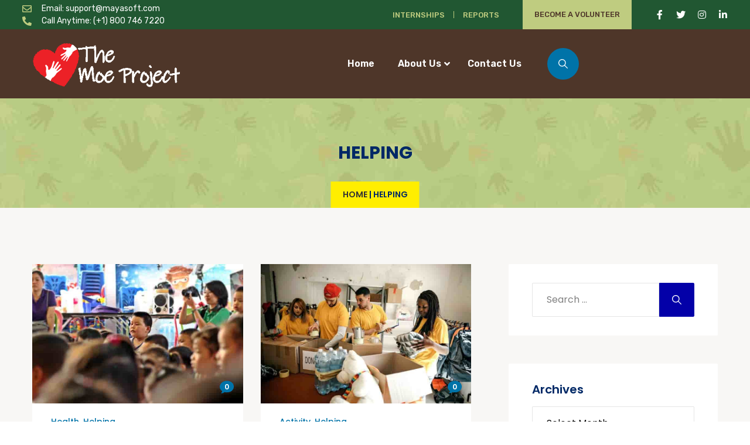

--- FILE ---
content_type: text/html; charset=UTF-8
request_url: https://themoeproject.org/category/helping/
body_size: 39744
content:
<!DOCTYPE html>
<html lang="en-US">
<head>
	<meta charset="UTF-8">
	<meta name="viewport" content="width=device-width, initial-scale=1.0, viewport-fit=cover" />		<meta name='robots' content='index, follow, max-image-preview:large, max-snippet:-1, max-video-preview:-1' />

	<!-- This site is optimized with the Yoast SEO plugin v20.8 - https://yoast.com/wordpress/plugins/seo/ -->
	<title>Helping Archives - The Moe Project</title>
	<link rel="canonical" href="https://themoeproject.org/category/helping/" />
	<meta property="og:locale" content="en_US" />
	<meta property="og:type" content="article" />
	<meta property="og:title" content="Helping Archives - The Moe Project" />
	<meta property="og:url" content="https://themoeproject.org/category/helping/" />
	<meta property="og:site_name" content="The Moe Project" />
	<meta name="twitter:card" content="summary_large_image" />
	<script type="application/ld+json" class="yoast-schema-graph">{"@context":"https://schema.org","@graph":[{"@type":"CollectionPage","@id":"https://themoeproject.org/category/helping/","url":"https://themoeproject.org/category/helping/","name":"Helping Archives - The Moe Project","isPartOf":{"@id":"https://themoeproject.org/#website"},"primaryImageOfPage":{"@id":"https://themoeproject.org/category/helping/#primaryimage"},"image":{"@id":"https://themoeproject.org/category/helping/#primaryimage"},"thumbnailUrl":"https://themoeproject.org/wp-content/uploads/2020/09/give-7.jpg","breadcrumb":{"@id":"https://themoeproject.org/category/helping/#breadcrumb"},"inLanguage":"en-US"},{"@type":"ImageObject","inLanguage":"en-US","@id":"https://themoeproject.org/category/helping/#primaryimage","url":"https://themoeproject.org/wp-content/uploads/2020/09/give-7.jpg","contentUrl":"https://themoeproject.org/wp-content/uploads/2020/09/give-7.jpg","width":1500,"height":878},{"@type":"BreadcrumbList","@id":"https://themoeproject.org/category/helping/#breadcrumb","itemListElement":[{"@type":"ListItem","position":1,"name":"Home","item":"https://themoeproject.org/"},{"@type":"ListItem","position":2,"name":"Helping"}]},{"@type":"WebSite","@id":"https://themoeproject.org/#website","url":"https://themoeproject.org/","name":"The Moe Project","description":"Helping Children in Need","publisher":{"@id":"https://themoeproject.org/#organization"},"potentialAction":[{"@type":"SearchAction","target":{"@type":"EntryPoint","urlTemplate":"https://themoeproject.org/?s={search_term_string}"},"query-input":"required name=search_term_string"}],"inLanguage":"en-US"},{"@type":"Organization","@id":"https://themoeproject.org/#organization","name":"The Moe Project","url":"https://themoeproject.org/","logo":{"@type":"ImageObject","inLanguage":"en-US","@id":"https://themoeproject.org/#/schema/logo/image/","url":"https://themoeproject.org/wp-content/uploads/2021/06/pmr-logo.png","contentUrl":"https://themoeproject.org/wp-content/uploads/2021/06/pmr-logo.png","width":182,"height":62,"caption":"The Moe Project"},"image":{"@id":"https://themoeproject.org/#/schema/logo/image/"}}]}</script>
	<!-- / Yoast SEO plugin. -->


<link rel='dns-prefetch' href='//js.stripe.com' />
<link rel='dns-prefetch' href='//www.googletagmanager.com' />
<link rel='dns-prefetch' href='//maxcdn.bootstrapcdn.com' />
<link rel="alternate" type="application/rss+xml" title="The Moe Project &raquo; Feed" href="https://themoeproject.org/feed/" />
<link rel="alternate" type="application/rss+xml" title="The Moe Project &raquo; Comments Feed" href="https://themoeproject.org/comments/feed/" />
<link rel="alternate" type="text/calendar" title="The Moe Project &raquo; iCal Feed" href="https://themoeproject.org/events/?ical=1" />
<link rel="alternate" type="application/rss+xml" title="The Moe Project &raquo; Helping Category Feed" href="https://themoeproject.org/category/helping/feed/" />
<script>
window._wpemojiSettings = {"baseUrl":"https:\/\/s.w.org\/images\/core\/emoji\/14.0.0\/72x72\/","ext":".png","svgUrl":"https:\/\/s.w.org\/images\/core\/emoji\/14.0.0\/svg\/","svgExt":".svg","source":{"concatemoji":"https:\/\/themoeproject.org\/wp-includes\/js\/wp-emoji-release.min.js?ver=6.1.9"}};
/*! This file is auto-generated */
!function(e,a,t){var n,r,o,i=a.createElement("canvas"),p=i.getContext&&i.getContext("2d");function s(e,t){var a=String.fromCharCode,e=(p.clearRect(0,0,i.width,i.height),p.fillText(a.apply(this,e),0,0),i.toDataURL());return p.clearRect(0,0,i.width,i.height),p.fillText(a.apply(this,t),0,0),e===i.toDataURL()}function c(e){var t=a.createElement("script");t.src=e,t.defer=t.type="text/javascript",a.getElementsByTagName("head")[0].appendChild(t)}for(o=Array("flag","emoji"),t.supports={everything:!0,everythingExceptFlag:!0},r=0;r<o.length;r++)t.supports[o[r]]=function(e){if(p&&p.fillText)switch(p.textBaseline="top",p.font="600 32px Arial",e){case"flag":return s([127987,65039,8205,9895,65039],[127987,65039,8203,9895,65039])?!1:!s([55356,56826,55356,56819],[55356,56826,8203,55356,56819])&&!s([55356,57332,56128,56423,56128,56418,56128,56421,56128,56430,56128,56423,56128,56447],[55356,57332,8203,56128,56423,8203,56128,56418,8203,56128,56421,8203,56128,56430,8203,56128,56423,8203,56128,56447]);case"emoji":return!s([129777,127995,8205,129778,127999],[129777,127995,8203,129778,127999])}return!1}(o[r]),t.supports.everything=t.supports.everything&&t.supports[o[r]],"flag"!==o[r]&&(t.supports.everythingExceptFlag=t.supports.everythingExceptFlag&&t.supports[o[r]]);t.supports.everythingExceptFlag=t.supports.everythingExceptFlag&&!t.supports.flag,t.DOMReady=!1,t.readyCallback=function(){t.DOMReady=!0},t.supports.everything||(n=function(){t.readyCallback()},a.addEventListener?(a.addEventListener("DOMContentLoaded",n,!1),e.addEventListener("load",n,!1)):(e.attachEvent("onload",n),a.attachEvent("onreadystatechange",function(){"complete"===a.readyState&&t.readyCallback()})),(e=t.source||{}).concatemoji?c(e.concatemoji):e.wpemoji&&e.twemoji&&(c(e.twemoji),c(e.wpemoji)))}(window,document,window._wpemojiSettings);
</script>
<style>
img.wp-smiley,
img.emoji {
	display: inline !important;
	border: none !important;
	box-shadow: none !important;
	height: 1em !important;
	width: 1em !important;
	margin: 0 0.07em !important;
	vertical-align: -0.1em !important;
	background: none !important;
	padding: 0 !important;
}
</style>
	<link rel='stylesheet' id='sbi_styles-css' href='https://themoeproject.org/wp-content/plugins/instagram-feed/css/sbi-styles.min.css?ver=6.8.0' media='all' />
<link rel='stylesheet' id='wp-block-library-css' href='https://themoeproject.org/wp-includes/css/dist/block-library/style.min.css?ver=6.1.9' media='all' />
<style id='wp-block-library-theme-inline-css'>
.wp-block-audio figcaption{color:#555;font-size:13px;text-align:center}.is-dark-theme .wp-block-audio figcaption{color:hsla(0,0%,100%,.65)}.wp-block-audio{margin:0 0 1em}.wp-block-code{border:1px solid #ccc;border-radius:4px;font-family:Menlo,Consolas,monaco,monospace;padding:.8em 1em}.wp-block-embed figcaption{color:#555;font-size:13px;text-align:center}.is-dark-theme .wp-block-embed figcaption{color:hsla(0,0%,100%,.65)}.wp-block-embed{margin:0 0 1em}.blocks-gallery-caption{color:#555;font-size:13px;text-align:center}.is-dark-theme .blocks-gallery-caption{color:hsla(0,0%,100%,.65)}.wp-block-image figcaption{color:#555;font-size:13px;text-align:center}.is-dark-theme .wp-block-image figcaption{color:hsla(0,0%,100%,.65)}.wp-block-image{margin:0 0 1em}.wp-block-pullquote{border-top:4px solid;border-bottom:4px solid;margin-bottom:1.75em;color:currentColor}.wp-block-pullquote__citation,.wp-block-pullquote cite,.wp-block-pullquote footer{color:currentColor;text-transform:uppercase;font-size:.8125em;font-style:normal}.wp-block-quote{border-left:.25em solid;margin:0 0 1.75em;padding-left:1em}.wp-block-quote cite,.wp-block-quote footer{color:currentColor;font-size:.8125em;position:relative;font-style:normal}.wp-block-quote.has-text-align-right{border-left:none;border-right:.25em solid;padding-left:0;padding-right:1em}.wp-block-quote.has-text-align-center{border:none;padding-left:0}.wp-block-quote.is-large,.wp-block-quote.is-style-large,.wp-block-quote.is-style-plain{border:none}.wp-block-search .wp-block-search__label{font-weight:700}.wp-block-search__button{border:1px solid #ccc;padding:.375em .625em}:where(.wp-block-group.has-background){padding:1.25em 2.375em}.wp-block-separator.has-css-opacity{opacity:.4}.wp-block-separator{border:none;border-bottom:2px solid;margin-left:auto;margin-right:auto}.wp-block-separator.has-alpha-channel-opacity{opacity:1}.wp-block-separator:not(.is-style-wide):not(.is-style-dots){width:100px}.wp-block-separator.has-background:not(.is-style-dots){border-bottom:none;height:1px}.wp-block-separator.has-background:not(.is-style-wide):not(.is-style-dots){height:2px}.wp-block-table{margin:"0 0 1em 0"}.wp-block-table thead{border-bottom:3px solid}.wp-block-table tfoot{border-top:3px solid}.wp-block-table td,.wp-block-table th{word-break:normal}.wp-block-table figcaption{color:#555;font-size:13px;text-align:center}.is-dark-theme .wp-block-table figcaption{color:hsla(0,0%,100%,.65)}.wp-block-video figcaption{color:#555;font-size:13px;text-align:center}.is-dark-theme .wp-block-video figcaption{color:hsla(0,0%,100%,.65)}.wp-block-video{margin:0 0 1em}.wp-block-template-part.has-background{padding:1.25em 2.375em;margin-top:0;margin-bottom:0}
</style>
<style id='bp-login-form-style-inline-css'>
.widget_bp_core_login_widget .bp-login-widget-user-avatar{float:left}.widget_bp_core_login_widget .bp-login-widget-user-links{margin-left:70px}#bp-login-widget-form label{display:block;font-weight:600;margin:15px 0 5px;width:auto}#bp-login-widget-form input[type=password],#bp-login-widget-form input[type=text]{background-color:#fafafa;border:1px solid #d6d6d6;border-radius:0;font:inherit;font-size:100%;padding:.5em;width:100%}#bp-login-widget-form .bp-login-widget-register-link,#bp-login-widget-form .login-submit{display:inline;width:-moz-fit-content;width:fit-content}#bp-login-widget-form .bp-login-widget-register-link{margin-left:1em}#bp-login-widget-form .bp-login-widget-register-link a{filter:invert(1)}#bp-login-widget-form .bp-login-widget-pwd-link{font-size:80%}

</style>
<style id='bp-member-style-inline-css'>
[data-type="bp/member"] input.components-placeholder__input{border:1px solid #757575;border-radius:2px;flex:1 1 auto;padding:6px 8px}.bp-block-member{position:relative}.bp-block-member .member-content{display:flex}.bp-block-member .user-nicename{display:block}.bp-block-member .user-nicename a{border:none;color:currentColor;text-decoration:none}.bp-block-member .bp-profile-button{width:100%}.bp-block-member .bp-profile-button a.button{bottom:10px;display:inline-block;margin:18px 0 0;position:absolute;right:0}.bp-block-member.has-cover .item-header-avatar,.bp-block-member.has-cover .member-content,.bp-block-member.has-cover .member-description{z-index:2}.bp-block-member.has-cover .member-content,.bp-block-member.has-cover .member-description{padding-top:75px}.bp-block-member.has-cover .bp-member-cover-image{background-color:#c5c5c5;background-position:top;background-repeat:no-repeat;background-size:cover;border:0;display:block;height:150px;left:0;margin:0;padding:0;position:absolute;top:0;width:100%;z-index:1}.bp-block-member img.avatar{height:auto;width:auto}.bp-block-member.avatar-none .item-header-avatar{display:none}.bp-block-member.avatar-none.has-cover{min-height:200px}.bp-block-member.avatar-full{min-height:150px}.bp-block-member.avatar-full .item-header-avatar{width:180px}.bp-block-member.avatar-thumb .member-content{align-items:center;min-height:50px}.bp-block-member.avatar-thumb .item-header-avatar{width:70px}.bp-block-member.avatar-full.has-cover{min-height:300px}.bp-block-member.avatar-full.has-cover .item-header-avatar{width:200px}.bp-block-member.avatar-full.has-cover img.avatar{background:#fffc;border:2px solid #fff;margin-left:20px}.bp-block-member.avatar-thumb.has-cover .item-header-avatar{padding-top:75px}.entry .entry-content .bp-block-member .user-nicename a{border:none;color:currentColor;text-decoration:none}

</style>
<style id='bp-members-style-inline-css'>
[data-type="bp/members"] .components-placeholder.is-appender{min-height:0}[data-type="bp/members"] .components-placeholder.is-appender .components-placeholder__label:empty{display:none}[data-type="bp/members"] .components-placeholder input.components-placeholder__input{border:1px solid #757575;border-radius:2px;flex:1 1 auto;padding:6px 8px}[data-type="bp/members"].avatar-none .member-description{width:calc(100% - 44px)}[data-type="bp/members"].avatar-full .member-description{width:calc(100% - 224px)}[data-type="bp/members"].avatar-thumb .member-description{width:calc(100% - 114px)}[data-type="bp/members"] .member-content{position:relative}[data-type="bp/members"] .member-content .is-right{position:absolute;right:2px;top:2px}[data-type="bp/members"] .columns-2 .member-content .member-description,[data-type="bp/members"] .columns-3 .member-content .member-description,[data-type="bp/members"] .columns-4 .member-content .member-description{padding-left:44px;width:calc(100% - 44px)}[data-type="bp/members"] .columns-3 .is-right{right:-10px}[data-type="bp/members"] .columns-4 .is-right{right:-50px}.bp-block-members.is-grid{display:flex;flex-wrap:wrap;padding:0}.bp-block-members.is-grid .member-content{margin:0 1.25em 1.25em 0;width:100%}@media(min-width:600px){.bp-block-members.columns-2 .member-content{width:calc(50% - .625em)}.bp-block-members.columns-2 .member-content:nth-child(2n){margin-right:0}.bp-block-members.columns-3 .member-content{width:calc(33.33333% - .83333em)}.bp-block-members.columns-3 .member-content:nth-child(3n){margin-right:0}.bp-block-members.columns-4 .member-content{width:calc(25% - .9375em)}.bp-block-members.columns-4 .member-content:nth-child(4n){margin-right:0}}.bp-block-members .member-content{display:flex;flex-direction:column;padding-bottom:1em;text-align:center}.bp-block-members .member-content .item-header-avatar,.bp-block-members .member-content .member-description{width:100%}.bp-block-members .member-content .item-header-avatar{margin:0 auto}.bp-block-members .member-content .item-header-avatar img.avatar{display:inline-block}@media(min-width:600px){.bp-block-members .member-content{flex-direction:row;text-align:left}.bp-block-members .member-content .item-header-avatar,.bp-block-members .member-content .member-description{width:auto}.bp-block-members .member-content .item-header-avatar{margin:0}}.bp-block-members .member-content .user-nicename{display:block}.bp-block-members .member-content .user-nicename a{border:none;color:currentColor;text-decoration:none}.bp-block-members .member-content time{color:#767676;display:block;font-size:80%}.bp-block-members.avatar-none .item-header-avatar{display:none}.bp-block-members.avatar-full{min-height:190px}.bp-block-members.avatar-full .item-header-avatar{width:180px}.bp-block-members.avatar-thumb .member-content{min-height:80px}.bp-block-members.avatar-thumb .item-header-avatar{width:70px}.bp-block-members.columns-2 .member-content,.bp-block-members.columns-3 .member-content,.bp-block-members.columns-4 .member-content{display:block;text-align:center}.bp-block-members.columns-2 .member-content .item-header-avatar,.bp-block-members.columns-3 .member-content .item-header-avatar,.bp-block-members.columns-4 .member-content .item-header-avatar{margin:0 auto}.bp-block-members img.avatar{height:auto;max-width:-moz-fit-content;max-width:fit-content;width:auto}.bp-block-members .member-content.has-activity{align-items:center}.bp-block-members .member-content.has-activity .item-header-avatar{padding-right:1em}.bp-block-members .member-content.has-activity .wp-block-quote{margin-bottom:0;text-align:left}.bp-block-members .member-content.has-activity .wp-block-quote cite a,.entry .entry-content .bp-block-members .user-nicename a{border:none;color:currentColor;text-decoration:none}

</style>
<style id='bp-dynamic-members-style-inline-css'>
.bp-dynamic-block-container .item-options{font-size:.5em;margin:0 0 1em;padding:1em 0}.bp-dynamic-block-container .item-options a.selected{font-weight:600}.bp-dynamic-block-container ul.item-list{list-style:none;margin:1em 0;padding-left:0}.bp-dynamic-block-container ul.item-list li{margin-bottom:1em}.bp-dynamic-block-container ul.item-list li:after,.bp-dynamic-block-container ul.item-list li:before{content:" ";display:table}.bp-dynamic-block-container ul.item-list li:after{clear:both}.bp-dynamic-block-container ul.item-list li .item-avatar{float:left;width:60px}.bp-dynamic-block-container ul.item-list li .item{margin-left:70px}

</style>
<style id='bp-online-members-style-inline-css'>
.widget_bp_core_whos_online_widget .avatar-block,[data-type="bp/online-members"] .avatar-block{display:flex;flex-flow:row wrap}.widget_bp_core_whos_online_widget .avatar-block img,[data-type="bp/online-members"] .avatar-block img{margin:.5em}

</style>
<style id='bp-active-members-style-inline-css'>
.widget_bp_core_recently_active_widget .avatar-block,[data-type="bp/active-members"] .avatar-block{display:flex;flex-flow:row wrap}.widget_bp_core_recently_active_widget .avatar-block img,[data-type="bp/active-members"] .avatar-block img{margin:.5em}

</style>
<style id='bp-latest-activities-style-inline-css'>
.bp-latest-activities .components-flex.components-select-control select[multiple]{height:auto;padding:0 8px}.bp-latest-activities .components-flex.components-select-control select[multiple]+.components-input-control__suffix svg{display:none}.bp-latest-activities-block a,.entry .entry-content .bp-latest-activities-block a{border:none;text-decoration:none}.bp-latest-activities-block .activity-list.item-list blockquote{border:none;padding:0}.bp-latest-activities-block .activity-list.item-list blockquote .activity-item:not(.mini){box-shadow:1px 0 4px #00000026;padding:0 1em;position:relative}.bp-latest-activities-block .activity-list.item-list blockquote .activity-item:not(.mini):after,.bp-latest-activities-block .activity-list.item-list blockquote .activity-item:not(.mini):before{border-color:#0000;border-style:solid;content:"";display:block;height:0;left:15px;position:absolute;width:0}.bp-latest-activities-block .activity-list.item-list blockquote .activity-item:not(.mini):before{border-top-color:#00000026;border-width:9px;bottom:-18px;left:14px}.bp-latest-activities-block .activity-list.item-list blockquote .activity-item:not(.mini):after{border-top-color:#fff;border-width:8px;bottom:-16px}.bp-latest-activities-block .activity-list.item-list blockquote .activity-item.mini .avatar{display:inline-block;height:20px;margin-right:2px;vertical-align:middle;width:20px}.bp-latest-activities-block .activity-list.item-list footer{align-items:center;display:flex}.bp-latest-activities-block .activity-list.item-list footer img.avatar{border:none;display:inline-block;margin-right:.5em}.bp-latest-activities-block .activity-list.item-list footer .activity-time-since{font-size:90%}.bp-latest-activities-block .widget-error{border-left:4px solid #0b80a4;box-shadow:1px 0 4px #00000026}.bp-latest-activities-block .widget-error p{padding:0 1em}

</style>
<link rel='stylesheet' id='wc-blocks-vendors-style-css' href='https://themoeproject.org/wp-content/plugins/woocommerce/packages/woocommerce-blocks/build/wc-blocks-vendors-style.css?ver=10.0.4' media='all' />
<link rel='stylesheet' id='wc-blocks-style-css' href='https://themoeproject.org/wp-content/plugins/woocommerce/packages/woocommerce-blocks/build/wc-blocks-style.css?ver=10.0.4' media='all' />
<link rel='stylesheet' id='classic-theme-styles-css' href='https://themoeproject.org/wp-includes/css/classic-themes.min.css?ver=1' media='all' />
<style id='global-styles-inline-css'>
body{--wp--preset--color--black: #000000;--wp--preset--color--cyan-bluish-gray: #abb8c3;--wp--preset--color--white: #FFF;--wp--preset--color--pale-pink: #f78da7;--wp--preset--color--vivid-red: #cf2e2e;--wp--preset--color--luminous-vivid-orange: #ff6900;--wp--preset--color--luminous-vivid-amber: #fcb900;--wp--preset--color--light-green-cyan: #7bdcb5;--wp--preset--color--vivid-green-cyan: #00d084;--wp--preset--color--pale-cyan-blue: #8ed1fc;--wp--preset--color--vivid-cyan-blue: #0693e3;--wp--preset--color--vivid-purple: #9b51e0;--wp--preset--color--primary: #0300a8;--wp--preset--color--dark-gray: #111;--wp--preset--color--light-gray: #333;--wp--preset--gradient--vivid-cyan-blue-to-vivid-purple: linear-gradient(135deg,rgba(6,147,227,1) 0%,rgb(155,81,224) 100%);--wp--preset--gradient--light-green-cyan-to-vivid-green-cyan: linear-gradient(135deg,rgb(122,220,180) 0%,rgb(0,208,130) 100%);--wp--preset--gradient--luminous-vivid-amber-to-luminous-vivid-orange: linear-gradient(135deg,rgba(252,185,0,1) 0%,rgba(255,105,0,1) 100%);--wp--preset--gradient--luminous-vivid-orange-to-vivid-red: linear-gradient(135deg,rgba(255,105,0,1) 0%,rgb(207,46,46) 100%);--wp--preset--gradient--very-light-gray-to-cyan-bluish-gray: linear-gradient(135deg,rgb(238,238,238) 0%,rgb(169,184,195) 100%);--wp--preset--gradient--cool-to-warm-spectrum: linear-gradient(135deg,rgb(74,234,220) 0%,rgb(151,120,209) 20%,rgb(207,42,186) 40%,rgb(238,44,130) 60%,rgb(251,105,98) 80%,rgb(254,248,76) 100%);--wp--preset--gradient--blush-light-purple: linear-gradient(135deg,rgb(255,206,236) 0%,rgb(152,150,240) 100%);--wp--preset--gradient--blush-bordeaux: linear-gradient(135deg,rgb(254,205,165) 0%,rgb(254,45,45) 50%,rgb(107,0,62) 100%);--wp--preset--gradient--luminous-dusk: linear-gradient(135deg,rgb(255,203,112) 0%,rgb(199,81,192) 50%,rgb(65,88,208) 100%);--wp--preset--gradient--pale-ocean: linear-gradient(135deg,rgb(255,245,203) 0%,rgb(182,227,212) 50%,rgb(51,167,181) 100%);--wp--preset--gradient--electric-grass: linear-gradient(135deg,rgb(202,248,128) 0%,rgb(113,206,126) 100%);--wp--preset--gradient--midnight: linear-gradient(135deg,rgb(2,3,129) 0%,rgb(40,116,252) 100%);--wp--preset--duotone--dark-grayscale: url('#wp-duotone-dark-grayscale');--wp--preset--duotone--grayscale: url('#wp-duotone-grayscale');--wp--preset--duotone--purple-yellow: url('#wp-duotone-purple-yellow');--wp--preset--duotone--blue-red: url('#wp-duotone-blue-red');--wp--preset--duotone--midnight: url('#wp-duotone-midnight');--wp--preset--duotone--magenta-yellow: url('#wp-duotone-magenta-yellow');--wp--preset--duotone--purple-green: url('#wp-duotone-purple-green');--wp--preset--duotone--blue-orange: url('#wp-duotone-blue-orange');--wp--preset--font-size--small: 19.5px;--wp--preset--font-size--medium: 20px;--wp--preset--font-size--large: 36.5px;--wp--preset--font-size--x-large: 42px;--wp--preset--font-size--normal: 22px;--wp--preset--font-size--huge: 49.5px;--wp--preset--spacing--20: 0.44rem;--wp--preset--spacing--30: 0.67rem;--wp--preset--spacing--40: 1rem;--wp--preset--spacing--50: 1.5rem;--wp--preset--spacing--60: 2.25rem;--wp--preset--spacing--70: 3.38rem;--wp--preset--spacing--80: 5.06rem;}:where(.is-layout-flex){gap: 0.5em;}body .is-layout-flow > .alignleft{float: left;margin-inline-start: 0;margin-inline-end: 2em;}body .is-layout-flow > .alignright{float: right;margin-inline-start: 2em;margin-inline-end: 0;}body .is-layout-flow > .aligncenter{margin-left: auto !important;margin-right: auto !important;}body .is-layout-constrained > .alignleft{float: left;margin-inline-start: 0;margin-inline-end: 2em;}body .is-layout-constrained > .alignright{float: right;margin-inline-start: 2em;margin-inline-end: 0;}body .is-layout-constrained > .aligncenter{margin-left: auto !important;margin-right: auto !important;}body .is-layout-constrained > :where(:not(.alignleft):not(.alignright):not(.alignfull)){max-width: var(--wp--style--global--content-size);margin-left: auto !important;margin-right: auto !important;}body .is-layout-constrained > .alignwide{max-width: var(--wp--style--global--wide-size);}body .is-layout-flex{display: flex;}body .is-layout-flex{flex-wrap: wrap;align-items: center;}body .is-layout-flex > *{margin: 0;}:where(.wp-block-columns.is-layout-flex){gap: 2em;}.has-black-color{color: var(--wp--preset--color--black) !important;}.has-cyan-bluish-gray-color{color: var(--wp--preset--color--cyan-bluish-gray) !important;}.has-white-color{color: var(--wp--preset--color--white) !important;}.has-pale-pink-color{color: var(--wp--preset--color--pale-pink) !important;}.has-vivid-red-color{color: var(--wp--preset--color--vivid-red) !important;}.has-luminous-vivid-orange-color{color: var(--wp--preset--color--luminous-vivid-orange) !important;}.has-luminous-vivid-amber-color{color: var(--wp--preset--color--luminous-vivid-amber) !important;}.has-light-green-cyan-color{color: var(--wp--preset--color--light-green-cyan) !important;}.has-vivid-green-cyan-color{color: var(--wp--preset--color--vivid-green-cyan) !important;}.has-pale-cyan-blue-color{color: var(--wp--preset--color--pale-cyan-blue) !important;}.has-vivid-cyan-blue-color{color: var(--wp--preset--color--vivid-cyan-blue) !important;}.has-vivid-purple-color{color: var(--wp--preset--color--vivid-purple) !important;}.has-black-background-color{background-color: var(--wp--preset--color--black) !important;}.has-cyan-bluish-gray-background-color{background-color: var(--wp--preset--color--cyan-bluish-gray) !important;}.has-white-background-color{background-color: var(--wp--preset--color--white) !important;}.has-pale-pink-background-color{background-color: var(--wp--preset--color--pale-pink) !important;}.has-vivid-red-background-color{background-color: var(--wp--preset--color--vivid-red) !important;}.has-luminous-vivid-orange-background-color{background-color: var(--wp--preset--color--luminous-vivid-orange) !important;}.has-luminous-vivid-amber-background-color{background-color: var(--wp--preset--color--luminous-vivid-amber) !important;}.has-light-green-cyan-background-color{background-color: var(--wp--preset--color--light-green-cyan) !important;}.has-vivid-green-cyan-background-color{background-color: var(--wp--preset--color--vivid-green-cyan) !important;}.has-pale-cyan-blue-background-color{background-color: var(--wp--preset--color--pale-cyan-blue) !important;}.has-vivid-cyan-blue-background-color{background-color: var(--wp--preset--color--vivid-cyan-blue) !important;}.has-vivid-purple-background-color{background-color: var(--wp--preset--color--vivid-purple) !important;}.has-black-border-color{border-color: var(--wp--preset--color--black) !important;}.has-cyan-bluish-gray-border-color{border-color: var(--wp--preset--color--cyan-bluish-gray) !important;}.has-white-border-color{border-color: var(--wp--preset--color--white) !important;}.has-pale-pink-border-color{border-color: var(--wp--preset--color--pale-pink) !important;}.has-vivid-red-border-color{border-color: var(--wp--preset--color--vivid-red) !important;}.has-luminous-vivid-orange-border-color{border-color: var(--wp--preset--color--luminous-vivid-orange) !important;}.has-luminous-vivid-amber-border-color{border-color: var(--wp--preset--color--luminous-vivid-amber) !important;}.has-light-green-cyan-border-color{border-color: var(--wp--preset--color--light-green-cyan) !important;}.has-vivid-green-cyan-border-color{border-color: var(--wp--preset--color--vivid-green-cyan) !important;}.has-pale-cyan-blue-border-color{border-color: var(--wp--preset--color--pale-cyan-blue) !important;}.has-vivid-cyan-blue-border-color{border-color: var(--wp--preset--color--vivid-cyan-blue) !important;}.has-vivid-purple-border-color{border-color: var(--wp--preset--color--vivid-purple) !important;}.has-vivid-cyan-blue-to-vivid-purple-gradient-background{background: var(--wp--preset--gradient--vivid-cyan-blue-to-vivid-purple) !important;}.has-light-green-cyan-to-vivid-green-cyan-gradient-background{background: var(--wp--preset--gradient--light-green-cyan-to-vivid-green-cyan) !important;}.has-luminous-vivid-amber-to-luminous-vivid-orange-gradient-background{background: var(--wp--preset--gradient--luminous-vivid-amber-to-luminous-vivid-orange) !important;}.has-luminous-vivid-orange-to-vivid-red-gradient-background{background: var(--wp--preset--gradient--luminous-vivid-orange-to-vivid-red) !important;}.has-very-light-gray-to-cyan-bluish-gray-gradient-background{background: var(--wp--preset--gradient--very-light-gray-to-cyan-bluish-gray) !important;}.has-cool-to-warm-spectrum-gradient-background{background: var(--wp--preset--gradient--cool-to-warm-spectrum) !important;}.has-blush-light-purple-gradient-background{background: var(--wp--preset--gradient--blush-light-purple) !important;}.has-blush-bordeaux-gradient-background{background: var(--wp--preset--gradient--blush-bordeaux) !important;}.has-luminous-dusk-gradient-background{background: var(--wp--preset--gradient--luminous-dusk) !important;}.has-pale-ocean-gradient-background{background: var(--wp--preset--gradient--pale-ocean) !important;}.has-electric-grass-gradient-background{background: var(--wp--preset--gradient--electric-grass) !important;}.has-midnight-gradient-background{background: var(--wp--preset--gradient--midnight) !important;}.has-small-font-size{font-size: var(--wp--preset--font-size--small) !important;}.has-medium-font-size{font-size: var(--wp--preset--font-size--medium) !important;}.has-large-font-size{font-size: var(--wp--preset--font-size--large) !important;}.has-x-large-font-size{font-size: var(--wp--preset--font-size--x-large) !important;}
.wp-block-navigation a:where(:not(.wp-element-button)){color: inherit;}
:where(.wp-block-columns.is-layout-flex){gap: 2em;}
.wp-block-pullquote{font-size: 1.5em;line-height: 1.6;}
</style>
<link rel='stylesheet' id='ctf_styles-css' href='https://themoeproject.org/wp-content/plugins/custom-twitter-feeds/css/ctf-styles.min.css?ver=2.3.0' media='all' />
<link rel='stylesheet' id='sermone-style-css' href='https://themoeproject.org/wp-content/plugins/sermone//dist/sermone.css?ver=1.0.0' media='all' />
<style id='sermone-style-inline-css'>
  .sermone-container { width: 1120px; }
  
</style>
<link rel='stylesheet' id='woocommerce-layout-css' href='https://themoeproject.org/wp-content/plugins/woocommerce/assets/css/woocommerce-layout.css?ver=7.7.0' media='all' />
<link rel='stylesheet' id='woocommerce-smallscreen-css' href='https://themoeproject.org/wp-content/plugins/woocommerce/assets/css/woocommerce-smallscreen.css?ver=7.7.0' media='only screen and (max-width: 768px)' />
<link rel='stylesheet' id='woocommerce-general-css' href='https://themoeproject.org/wp-content/plugins/woocommerce/assets/css/woocommerce.css?ver=7.7.0' media='all' />
<style id='woocommerce-inline-inline-css'>
.woocommerce form .form-row .required { visibility: visible; }
</style>
<link rel='stylesheet' id='cff-css' href='https://themoeproject.org/wp-content/plugins/custom-facebook-feed/assets/css/cff-style.min.css?ver=4.3.0' media='all' />
<link rel='stylesheet' id='sb-font-awesome-css' href='https://maxcdn.bootstrapcdn.com/font-awesome/4.7.0/css/font-awesome.min.css?ver=6.1.9' media='all' />
<link rel='stylesheet' id='give-styles-css' href='https://themoeproject.org/wp-content/plugins/give/assets/dist/css/give.css?ver=2.27.2' media='all' />
<link rel='stylesheet' id='give-donation-summary-style-frontend-css' href='https://themoeproject.org/wp-content/plugins/give/assets/dist/css/give-donation-summary.css?ver=2.27.2' media='all' />
<link rel='stylesheet' id='tooltipster-css' href='https://themoeproject.org/wp-content/plugins/bearsthemes-addons/assets/css/tooltipster.css?ver=6.1.9' media='all' />
<link rel='stylesheet' id='magnific-popup-css' href='https://themoeproject.org/wp-content/plugins/bearsthemes-addons/assets/css/magnific-popup.css?ver=6.1.9' media='all' />
<link rel='stylesheet' id='bearsthemes-addons-elements-css' href='https://themoeproject.org/wp-content/plugins/bearsthemes-addons/assets/css/elements.css?ver=6.1.9' media='all' />
<link rel='stylesheet' id='bearsthemes-addons-woocommerce-css' href='https://themoeproject.org/wp-content/plugins/bearsthemes-addons/assets/css/woocommerce.css?ver=6.1.9' media='all' />
<link rel='stylesheet' id='bearsthemes-addons-give-css' href='https://themoeproject.org/wp-content/plugins/bearsthemes-addons/assets/css/give.css?ver=6.1.9' media='all' />
<link rel='stylesheet' id='bearsthemes-addons-events-css' href='https://themoeproject.org/wp-content/plugins/bearsthemes-addons/assets/css/events.css?ver=6.1.9' media='all' />
<link rel='stylesheet' id='bearsthemes-addons-sermone-css' href='https://themoeproject.org/wp-content/plugins/bearsthemes-addons/assets/css/sermone.css?ver=6.1.9' media='all' />
<link rel='stylesheet' id='alone-style-css' href='https://themoeproject.org/wp-content/themes/alone/style.css?ver=7.5' media='all' />
<style id='alone-style-inline-css'>


		/*
		 * Set Color
		 */
		a:focus, a:hover,
		h1 a:hover,
		h2 a:hover,
		h3 a:hover,
		h4 a:hover,
		h5 a:hover,
		h6 a:hover,
		#site-preloader .nprogress-loading-text span,
		.site-logo .site-title a:hover,
		.primary-navigation ul a:hover,
		.primary-navigation ul.primary-menu a:hover,
		.primary-navigation ul li.current_page_item > a,
		.primary-navigation ul.primary-menu li.current_page_item > a,
		.primary-navigation ul ul.sub-menu a:hover,
		.primary-navigation ul.primary-menu ul.sub-menu a:hover,
		.primary-navigation ul ul.sub-menu li.current_page_item > a,
		.primary-navigation ul.primary-menu ul.sub-menu li.current_page_item > a,
		.widget ul li a:hover,
		.widget ul li a[aria-current="page"],
		.blog-post-wrap .entry-content .entry-cat-links a,
		.blog-post-wrap .entry-content .entry-title a:hover,
		.search-post-wrap .entry-content .entry-cat-links a,
		.search-post-wrap .entry-content .entry-title a:hover,
		.single-post-wrap .entry-content .entry-cat-links a,
		.single-post-wrap .entry-content .entry-meta li a:hover,
		.single-post-wrap .entry-content .entry-content-inner p a,
		.single-post-wrap .entry-content .entry-content-inner > ol li:before,
		.author-bio .author-link,
		.post-navigation .nav-links a:hover,
		#respond .comment-form .comment-form-cookies-consent label:hover,
		#comments .comment-item .comment-content a,
		#comments .comment-item .comment-content .comment-reply-link,
		.site-footer .footer-navigation ul.footer-menu li a:hover,
		.single-team-wrap .entry-postion,
		.related-member-wrap .entry-title a:hover,
		.main-color {
			color: hsl( 241, 100%, 33% ); /* base: #0073a8; */
		}

		.blog-post-wrap .entry-image .entry-comment-count svg,
		#comments .comment-item .comment-content .comment-reply-link svg,
		.site-footer .site-info.has-backtop .site-info-wrap .site-backtop:hover svg,
		.site-footer .site-info.has-backtop .site-info-wrap .site-backtop:focus svg,
		.svg-main-color {
			fill: hsl( 241, 100%, 33% ); /* base: #0073a8; */
		}

		/*
		 * Set background
		 */
		input[type="submit"],
		#nprogress .bar,
		.site-header .widget-area,
		.extras-navigation .toggle-icon,
		.pagination .nav-links .page-numbers.current,
		.pagination .nav-links .page-numbers:hover,
		.page-titlebar .page-title:after,
		.entry-social-share a,
		.blog-post-wrap .entry-content .entry-meta li:not(:last-child):after,
		.search-post-wrap .entry-content .entry-meta li:not(:last-child):after,
		.posts-loadmore .btn-loadmore,
		.single-post-wrap .entry-content .entry-meta li:not(:last-child):after,
		.single-post-wrap .entry-content .entry-content-inner > ul li:before,
		.single-post-wrap .entry-content .entry-footer .entry-tag-links a,
		#respond .comment-form .comment-form-cookies-consent input[type=checkbox]:checked + label:before,
		#comments .comment-item .comment-content .comment-reply-link:hover,
		.single-team-wrap .entry-socials a:hover,
		.main-background-color {
			background-color: hsl( 241, 100%, 33% ); /* base: #0073a8; */
		}

		/*
		 * Set border color
		 */
		input[type="submit"],
		#respond .comment-form .comment-form-cookies-consent input[type=checkbox]:checked + label:before,
		#comments .comment-item .comment-content .comment-reply-link,
		.main-border-color {
			border-color: hsl( 241, 100%, 33% ); /* base: #0073a8; */
		}

		.single-post-wrap .entry-content .entry-content-inner p a {
			box-shadow: 0px 1px 0px hsl( 241, 100%, 33% );
		}
		.single-post-wrap .entry-content .entry-content-inner p a:hover {
			box-shadow: 0px 2px 0px hsl( 241, 100%, 33% );
		}

		.gallery-item > div > a:focus {
			box-shadow: 0 0 0 2px hsl( 241, 100%, 33% ); /* base: #0073a8; */
		}

		.single-post-wrap .entry-content .entry-content-inner blockquote {
			box-shadow: inset 2px 0px 0px hsl( 241, 100%, 33% ); /* base: #0073a8; */
		}

		/* Hover colors */
		.blog-post-wrap .entry-content .entry-cat-links a:hover,
		.search-post-wrap .entry-content .entry-cat-links a:hover,
		.single-post-wrap .entry-content .entry-cat-links a:hover,
		.author-bio .author-link:hover,
		.main-color-hover {
			color: hsl( 241, 100%, 23% ); /* base: #005177; */
		}

		.blog-post-wrap .entry-image .entry-comment-count:hover svg,
		.svg-main-color-hover {
			fill: hsl( 241, 100%, 23% ); /* base: #005177; */
		}

		input[type="submit"]:hover,
		.extras-navigation .toggle-icon:hover,
		.extras-navigation .extra-item.active .toggle-icon,
		.entry-social-share a:hover,
		.posts-loadmore .btn-loadmore:hover,
		.single-post-wrap .entry-content .entry-footer .entry-tag-links a:hover,
		.main-background-color-hover {
			background-color: hsl( 241, 100%, 23% ); /* base: #005177; */
		}

		input[type="submit"]:hover,
		.main-border-color-hover {
			border-color: hsl( 241, 100%, 23% ); /* base: #005177; */
		}

		@media (max-width: 991.98px) {
			/*
			 * Set background
			 */
			.site-footer .site-info.has-backtop .site-info-wrap .site-backtop {
				background-color: hsl( 241, 100%, 33% ); /* base: #0073a8; */
			}

			/* Hover colors */
			.site-footer .site-info.has-backtop .site-info-wrap .site-backtop:hover {
				background-color: hsl( 241, 100%, 23% ); /* base: #005177; */
			}
		}body{font-family: "Poppins";font-size: 16px;font-weight: 400;line-height: 1.75;letter-spacing: 0px;color: #4d6995;text-transform: none;}h1{font-family: "Poppins";font-size: 42px;font-weight: 700;line-height: 1.25;letter-spacing: 0px;color: #002866;text-transform: none;}h2{font-family: "Poppins";font-size: 32px;font-weight: 700;line-height: 1.25;letter-spacing: 0px;color: #002866;text-transform: none;}h3{font-family: "Poppins";font-size: 24px;font-weight: 600;line-height: 1.25;letter-spacing: 0px;color: #002866;text-transform: none;}h4{font-family: "Poppins";font-size: 18px;font-weight: 600;line-height: 1.25;letter-spacing: 0px;color: #002866;text-transform: none;}h5{font-family: "Poppins";font-size: 14px;font-weight: 600;line-height: 1.25;letter-spacing: 0px;color: #002866;text-transform: none;}h6{font-family: "Poppins";font-size: 12px;font-weight: 600;line-height: 1.25;letter-spacing: 0px;color: #002866;text-transform: none;}.primary-navigation ul a, .primary-navigation ul.primary-menu a{font-family: "Poppins";font-size: 15px;font-weight: 600;line-height: 1.5;letter-spacing: 0px;color: #002866;text-transform: none;}.primary-navigation ul ul.sub-menu a, .primary-navigation ul.primary-menu ul.sub-menu a{font-family: "Poppins";font-size: 15px;font-weight: 400;line-height: 1.5;letter-spacing: 0px;color: #002866;text-transform: none;}.page-titlebar .page-title{font-family: "Poppins";font-size: 30px;font-weight: 700;line-height: 1.25;color: #002866;text-transform: uppercase;}.page-titlebar .breadcrumbs{font-family: "Poppins";font-size: 14px;font-weight: 600;line-height: 1.5;color: #002866;text-transform: uppercase;}
                    .page-titlebar .breadcrumbs,
                    .page-titlebar .page-desc {
                      background-color: #FFEE00;
                    }
                    .page-titlebar {
                      background-color: #f0f0f1;
                      background-image: url(https://themoeproject.org/wp-content/uploads/2020/12/crpn-bg-people-saying.jpg);
                      background-size: cover;
                      background-position: center;
                      padding-top: 75px;
                      padding-bottom: 75px;
                    }
</style>
<link rel='stylesheet' id='alone-print-style-css' href='https://themoeproject.org/wp-content/themes/alone/print.css?ver=7.5' media='print' />
<link rel='stylesheet' id='alone-woocommerce-style-css' href='https://themoeproject.org/wp-content/themes/alone/css/woocommerce.css?ver=7.5' media='all' />
<style id='alone-woocommerce-style-inline-css'>


		/*
		 * Set Color
		 */
		.mini-cart .toggle-icon .mini-cart-counter,
		.mini-cart .widget_shopping_cart_content .cart_list li > a:hover,
		.mini-cart .widget_shopping_cart_content .cart_list li .amount,
		.mini-cart .widget_shopping_cart_content .total .amount,
		.mini-cart .widget_shopping_cart_content .elementor-menu-cart__products .elementor-menu-cart__product .elementor-menu-cart__product-name > a:hover,
		.mini-cart .widget_shopping_cart_content .elementor-menu-cart__products .elementor-menu-cart__product .elementor-menu-cart__product-price,
		.mini-cart .widget_shopping_cart_content .elementor-menu-cart__products .elementor-menu-cart__product .amount,
		.mini-cart .widget_shopping_cart_content .elementor-menu-cart__subtotal .amount,
		.woocommerce .woocommerce-toolbar .woocommerce-ordering .select .select-styled.active,
		.woocommerce .woocommerce-toolbar .woocommerce-ordering .select .select-styled:hover,
		.woocommerce .woocommerce-toolbar .woocommerce-result-count strong,
		.woocommerce ul.products li.product .button,
		.woocommerce ul.products li.product .woocommerce-loop-category__title:hover,
		.woocommerce ul.products li.product .woocommerce-loop-product__title:hover,
		.woocommerce ul.products li.product .price,
		.woocommerce .star-rating span,
		.woocommerce .widget_shopping_cart .widget_shopping_cart_content .cart_list li > a:hover,
		.woocommerce .widget_shopping_cart .widget_shopping_cart_content .cart_list li .amount,
		.woocommerce .widget_shopping_cart .widget_shopping_cart_content .total .amount,
		.woocommerce .widget_shopping_cart .widget_shopping_cart_content .elementor-menu-cart__products .elementor-menu-cart__product .elementor-menu-cart__product-name > a:hover,
		.woocommerce .widget_shopping_cart .widget_shopping_cart_content .elementor-menu-cart__products .elementor-menu-cart__product .elementor-menu-cart__product-price,
		.woocommerce .widget_shopping_cart .widget_shopping_cart_content .elementor-menu-cart__products .elementor-menu-cart__product .amount,
		.woocommerce .widget_shopping_cart .widget_shopping_cart_content .elementor-menu-cart__subtotal .amount,
		.woocommerce .widget_product_categories ul li a:hover,
		.woocommerce .widget_layered_nav ul li a:hover,
		.woocommerce .widget_product_categories ul.woocommerce-widget-layered-nav-list li a:hover,
		.woocommerce .widget_layered_nav ul.woocommerce-widget-layered-nav-list li a:hover,
		.woocommerce .widget_price_filter .price_slider_wrapper .price_slider_amount .price_label span,
		.woocommerce .widget_products ul > li > a:hover,
		.woocommerce .widget_top_rated_products ul > li > a:hover,
		.woocommerce .widget_recently_viewed_products ul > li > a:hover,
		.woocommerce .widget_recent_reviews ul > li > a:hover,
		.woocommerce .widget_products ul > li .amount,
		.woocommerce .widget_top_rated_products ul > li .amount,
		.woocommerce .widget_recently_viewed_products ul > li .amount,
		.woocommerce .widget_recent_reviews ul > li .amount,
		.woocommerce .widget_product_tag_cloud .tagcloud a:hover,
		.woocommerce div.product p.price,
		.woocommerce div.product span.price,
		.woocommerce div.product form.cart.grouped_form .woocommerce-grouped-product-list-item__price,
		.woocommerce div.product .product_meta span a:hover,
		.woocommerce div.product .woocommerce-tabs ul.tabs > li > a:hover,
		.woocommerce div.product .woocommerce-tabs ul.tabs > li.active > a,
		.woocommerce div.product .woocommerce-tabs #tab-reviews #reviews #review_form_wrapper .comment-form .comment-form-rating .stars > span > a,
		.woocommerce-cart .woocommerce-cart-form .shop_table tbody tr .product-name > a:hover,
		.woocommerce-cart .woocommerce-cart-form .shop_table tbody tr .product-price .amount,
		.woocommerce-cart .woocommerce-cart-form .shop_table tbody tr .product-subtotal .amount,
		.woocommerce-cart .cart-collaterals .cart_totals .shop_table .order-total,
		.woocommerce-cart .cart-collaterals .cart_totals .shop_table .order-total .amount,
		.woocommerce-checkout .woocommerce-checkout-review-order .shop_table tfoot .order-total th,
		.woocommerce-checkout .woocommerce-checkout-review-order .shop_table tfoot .order-total td .amount,
		.woocommerce-main-color {
			color: hsl( 241, 100%, 33% ); /* base: #0073a8; */
		}


		.woocommerce .woocommerce-toolbar .woocommerce-ordering svg,
		.woocommerce .quantity .decrease:hover svg,
		.woocommerce .quantity .increase:hover svg,
		.woocommerce-svg-main-color {
			fill: hsl( 241, 100%, 33% ); /* base: #0073a8; */
		}

		/*
		 * Set background
		 */
		input[type="submit"],
		button[type="submit"],
		.mini-cart .widget_shopping_cart_content .buttons a,
		.mini-cart .widget_shopping_cart_content .elementor-menu-cart__footer-buttons a,
		.woocommerce a.button,
		.woocommerce a.button.alt,
		.woocommerce button.button,
		.woocommerce button.button.alt,
		.woocommerce button.button.disabled,
		.woocommerce button.button.alt.disabled,
		.woocommerce button.button:disabled[disabled],
		.woocommerce #respond input#submit,
		.woocommerce span.onsale,
	 	.woocommerce .ribbons .ribbon,
		.woocommerce .woocommerce-toolbar .woocommerce-ordering .select .select-options li.selected,
		.woocommerce .woocommerce-toolbar .woocommerce-ordering .select .select-options li:hover,
		.woocommerce ul.products li.product .button .icon,
		.woocommerce ul.products li.product .added_to_cart,
		.woocommerce .widget_shopping_cart .widget_shopping_cart_content .buttons a,
		.woocommerce .widget_shopping_cart .widget_shopping_cart_content .elementor-menu-cart__footer-buttons a,
		.woocommerce .widget_price_filter .price_slider_wrapper .ui-slider .ui-slider-range,
		.woocommerce .widget_price_filter .price_slider_wrapper .ui-slider .ui-slider-handle,
		.woocommerce .widget_price_filter .price_slider_wrapper .price_slider_amount .button,
		.woocommerce div.product .woocommerce-tabs ul.tabs > li.active > a:before,
		.woocommerce .woocommerce-pagination-wrapper .woocommerce-pagination .page-numbers.current,
		.woocommerce .woocommerce-pagination-wrapper .woocommerce-pagination .page-numbers:hover,
		.woocommerce-cart .woocommerce-cart-form .shop_table thead,
		.woocommerce-checkout .woocommerce-checkout-review-order .shop_table thead,
		.woocommerce-checkout .woocommerce-checkout-review-order #payment ul.payment_methods li label:after,
		.woocommerce-checkout .woocommerce-checkout-review-order .woocommerce-checkout-payment ul.payment_methods li label:after,
		.woocommerce-account .woocommerce-MyAccount-navigation ul li a:hover,
		.woocommerce-account .woocommerce-MyAccount-navigation ul li.is-active a,
		.woocommerce-main-background-color {
			background-color: hsl( 241, 100%, 33% ); /* base: #0073a8; */
		}

		/*
		 * Set border color
		 */
		.woocommerce .widget_product_tag_cloud .tagcloud a:hover,
		.woocommerce div.product div.images .flex-control-thumbs li img.flex-active,
		.woocommerce-main-border-color {
			border-color: hsl( 241, 100%, 33% ); /* base: #0073a8; */
		}

		/* Hover colors */
		.woocommerce ul.products li.product .button:hover,
		.woocommerce-main-color-hover {
			color: hsl( 241, 100%, 23% ); /* base: #005177; */
		}

		.woocommerce-svg-main-color-hover {
			fill: hsl( 241, 100%, 23% ); /* base: #005177; */
		}

		input[type="submit"]:hover,
		button[type="submit"]:hover,
		.mini-cart .widget_shopping_cart_content .buttons a:hover,
		.mini-cart .widget_shopping_cart_content .elementor-menu-cart__footer-buttons a:hover,
		.woocommerce a.button:hover,
		.woocommerce a.button.alt:hover,
		.woocommerce button.button:hover,
		.woocommerce button.button.alt:hover,
		.woocommerce button.button.disabled:hover,
		.woocommerce button.button.alt.disabled:hover,
		.woocommerce button.button:disabled[disabled]:hover,
		.woocommerce #respond input#submit:hover,
		.woocommerce ul.products li.product .button:hover .icon,
		.woocommerce ul.products li.product .added_to_cart:hover,
		.woocommerce .widget_shopping_cart .widget_shopping_cart_content .buttons a:hover,
		.woocommerce .widget_shopping_cart .widget_shopping_cart_content .elementor-menu-cart__footer-buttons a:hover,
		.woocommerce .widget_price_filter .price_slider_wrapper .price_slider_amount .button:hover,
		.woocommerce-main-background-color-hover {
			background-color: hsl( 241, 100%, 23% ); /* base: #005177; */
		}


		.woocommerce-main-border-color-hover {
			border-color: hsl( 241, 100%, 23% ); /* base: #005177; */
		}
</style>
<link rel='stylesheet' id='alone-give-style-css' href='https://themoeproject.org/wp-content/themes/alone/css/give.css?ver=7.5' media='all' />
<style id='alone-give-style-inline-css'>


		/*
		 * Set Color
		 */
		.give-goal-progress .income,
		.give-goal-progress .goal-text,
		form[id*=give-form] .give-total-wrap #give-amount,
		form[id*=give-form] #give-donation-level-button-wrap .give-btn:hover,
		form[id*=give-form] #give-donation-level-radio-list li label:hover,
		form[id*=give-form] #give-donation-level-radio-list li input.give-default-level + label,
		form[id*=give-form] .give_terms_links,
		form[id*=give-form] #give-final-total-wrap .give-final-total-amount,
		form[id*=give-form] #give-gateway-radio-list > li label:hover,
		form[id*=give-form] #give-gateway-radio-list > li.give-gateway-option-selected label,
		form[id*=give-form] #give_terms_agreement label:hover,
		form[id*=give-form] #give_terms_agreement input[type=checkbox]:checked + label,
		.give-sidebar .widget .give-donor .give-donor__total,
		.give-form-wrap .give-meta li a,
		.give-form-wrap .give-form-box-wrap form[id*=give-form] .give-total-wrap .give-currency-symbol,
		.give-form-wrap .give-form-box-wrap form[id*=give-form] #give-donation-level-button-wrap .give-btn.give-default-level,
		.give-form-wrap .give-form-box-wrap form[id*=give-form] #give-final-total-wrap .give-donation-total-label,
		.give-form-wrap .give-form-box-wrap form[id*=give-form] > .give-btn,
		.give-form-wrap .give-form-box-wrap form[id*=give-form] .give-submit,
		.give-main-color {
			color: hsl( 241, 100%, 33% ); /* base: #0073a8; */
		}

		.single-give-forms-template.style-5 .give-content-wrap .give-form-col .give-donor-wall-top .give-grid__item .give-donor-details__total,
		.single-give-forms-template.style-5 .give-content-wrap .give-form-col .give-donor-wall-recent .give-grid__item .give-donor-details__total {
			color: hsl( 241, 100%, 33% ) !important; /* base: #0073a8; */
		}

		.give-form-wrap .give-meta li svg,
		.give-svg-main-color {
			fill: hsl( 241, 100%, 33% ); /* base: #0073a8; */
		}

		/*
		 * Set background
		 */
		.give-btn,
		.mini-donation .btn-donation,
		.give-goal-progress .give-progress-bar > span,
		.donations-give-form-wrap .give-card__body .give-card__button,
		.give-forms-loadmore .btn-loadmore,
		form[id*=give-form] .give-total-wrap .give-currency-symbol,
		form[id*=give-form] .give-donation-amount .give-currency-symbol,
		form[id*=give-form] #give-donation-level-button-wrap .give-btn.give-default-level,
		form[id*=give-form] #give-donation-level-radio-list li label:after,
		form[id*=give-form] #give-gateway-radio-list > li label:after,
		form[id*=give-form] #give_terms_agreement input[type=checkbox]:checked + label:before,
		form[id*=give-form] > .give-btn,
		div[id*=give-form] > .give-btn,
		form[id*=give-form] #give-final-total-wrap .give-donation-total-label,
		form[id*=give-form] .give-submit,
		.give-form-wrap .give-form-box-wrap,
		.give-form-wrap .give-form-content-footer .give-tag-links a,
		.give-form-wrap .give-form-content-footer .give-social-share a,
		.single-give-forms-template.style-5 .give-content-wrap .give-form-col .give-goal-wrap .give-card__button,
		.single-give-forms-template.style-5 .give-content-wrap .give-form-col .give-donor-wall-recent .give-donor__load_more,
		.give-main-background-color {
			background-color: hsl( 241, 100%, 33% ); /* base: #0073a8; */
		}

		/*
		 * Set border color
		 */
		form[id*=give-form] #give-donation-level-button-wrap .give-btn:hover,
		form[id*=give-form] #give-donation-level-button-wrap .give-btn.give-default-level,
		form[id*=give-form] #give_terms_agreement input[type=checkbox]:checked + label:before,
		.give-main-border-color {
			border-color: hsl( 241, 100%, 33% ); /* base: #0073a8; */
		}

		form[id*=give-form] .give_terms_links {
			box-shadow: 0px 1px 0px hsl( 241, 100%, 33% );
		}

		/* Hover colors */

		.give-main-color-hover {
			color: hsl( 241, 100%, 23% ); /* base: #005177; */
		}

		.give-svg-main-color-hover {
			fill: hsl( 241, 100%, 23% ); /* base: #005177; */
		}

		.give-btn:hover,
		.mini-donation .btn-donation:hover,
		.donations-give-form-wrap .give-card__body .give-card__button:hover,
		.give-forms-loadmore .btn-loadmore:hover,
		form[id*=give-form] > .give-btn:hover,
		div[id*=give-form] > .give-btn:hover,
		form[id*=give-form] .give-submit:hover,
		.give-form-wrap .give-form-content-footer .give-tag-links a:hover,
		.give-form-wrap .give-form-content-footer .give-social-share a:hover,
		.single-give-forms-template.style-5 .give-content-wrap .give-form-col .give-goal-wrap .give-card__button:hover,
		.single-give-forms-template.style-5 .give-content-wrap .give-form-col .give-donor-wall-recent .give-donor__load_more:hover,
		.give-main-background-color-hover {
			background-color: hsl( 241, 100%, 23% ); /* base: #005177; */
		}


		.give-main-border-color-hover {
			border-color: hsl( 241, 100%, 23% ); /* base: #005177; */
		}
</style>
<link rel='stylesheet' id='alone-events-style-css' href='https://themoeproject.org/wp-content/themes/alone/css/events.css?ver=7.5' media='all' />
<style id='alone-events-style-inline-css'>


		/*
		 * Set Color
		 */
		.archive-tribe-events-template .tribe-events .tribe-events-header__events-bar .tribe-events-c-view-selector__list-item-link:hover .tribe-events-c-view-selector__list-item-text,
		.archive-tribe-events-template .tribe-events .tribe-events-header__events-bar .tribe-events-c-view-selector__list-item--active .tribe-events-c-view-selector__list-item-text,
		.archive-tribe-events-template .tribe-events .tribe-events-calendar-list__event-date-tag-daynum,
		.archive-tribe-events-template .tribe-events .tribe-events-calendar-list__event-row--featured .tribe-events-calendar-list__event-datetime-featured-text,
		.archive-tribe-events-template .tribe-events .tribe-events-calendar-list__event-title-link:hover,
		.archive-tribe-events-template .tribe-events .tribe-events-calendar-list__event-cost,
		.archive-tribe-events-template .tribe-events .tribe-events-calendar-month__calendar-event-title a:hover,
		.archive-tribe-events-template .tribe-events .tribe-events-calendar-month__day--current .tribe-events-calendar-month__day-date,
		.archive-tribe-events-template .tribe-events .tribe-events-calendar-month__day--current .tribe-events-calendar-month__day-date-link,
		.archive-tribe-events-template .tribe-events .tribe-events-header__messages .tribe-events-c-messages__message-list-item-link:hover,
		.archive-tribe-events-template .tribe-events .tribe-events-c-ical__link,
		.tribe-events .tribe-events-calendar-month__calendar-event-tooltip-datetime-featured-text,
		.tribe-events .tribe-events-calendar-month__calendar-event-tooltip-title a:hover,
		.tribe-events .tribe-events-calendar-month__calendar-event-tooltip-cost,
		.tribe-events .tribe-events-calendar-month-mobile-events__mobile-event-datetime-featured-text,
		.tribe-events .tribe-events-calendar-month-mobile-events__mobile-event-title a:hover,
		.tribe-events .tribe-events-calendar-month-mobile-events__mobile-event-cost,
		.single-tribe-events-template .tribe-events-single .tribe-events-single-event-cost,
		.single-tribe-events-template .tribe-events-single .tribe-events-cal-links a,
		.single-tribe-events-template .tribe-events-single .tribe-events-event-meta .tribe-events-meta-list .tribe-events-meta-item .tribe-events-event-cost,
		.single-tribe-events-template .tribe-events-single .tribe-events-event-meta .tribe-events-meta-list .tribe-events-meta-item .tribe-events-address a,
		.single-tribe-events-template .tribe-events-single #tribe-events-footer ul.tribe-events-sub-nav li a:hover,
		.tribe-main-color {
			color: hsl( 241, 100%, 33% ); /* base: #0073a8; */
		}

		.archive-tribe-events-template .tribe-events .tribe-events-calendar-list__event-datetime-wrapper svg,
		.archive-tribe-events-template .tribe-events .tribe-events-calendar-list__event-venue svg,
		.single-tribe-events-template .tribe-events-single .tribe-events-single-event-schedule svg,
		.single-tribe-events-template .tribe-events-single #tribe-events-footer ul.tribe-events-sub-nav li a:hover svg,
		.tribe-svg-main-color {
			fill: hsl( 241, 100%, 33% ); /* base: #0073a8; */
		}

		/*
		 * Set background
		 */
		.archive-tribe-events-template .tribe-events .tribe-events-header__events-bar .tribe-events-c-search__button,
		.archive-tribe-events-template .tribe-events .tribe-events-header__events-bar .tribe-events-c-view-selector__list-item--active .tribe-events-c-view-selector__list-item-link:after,
		.archive-tribe-events-template .tribe-events .tribe-events-header__events-bar .tribe-events-c-events-bar__search-button:before,
		.archive-tribe-events-template .tribe-events .tribe-events-header__events-bar .tribe-events-c-view-selector__button:before,
		.archive-tribe-events-template .tribe-events .tribe-events-header__top-bar .tribe-events-c-top-bar__datepicker-container .datepicker .month.focused,
		.archive-tribe-events-template .tribe-events .tribe-events-header__top-bar .tribe-events-c-top-bar__datepicker-container .datepicker .day.focused,
		.archive-tribe-events-template .tribe-events .tribe-events-header__top-bar .tribe-events-c-top-bar__datepicker-container .datepicker .month.active,
		.archive-tribe-events-template .tribe-events .tribe-events-header__top-bar .tribe-events-c-top-bar__datepicker-container .datepicker .day.active,
		.archive-tribe-events-template .tribe-events .tribe-events-calendar-list__event-date-tag-weekday,
		.archive-tribe-events-template .tribe-events .tribe-events-calendar-month__day:hover:after,
		.archive-tribe-events-template .tribe-events .tribe-events-calendar-month__day-cell--selected,
		.archive-tribe-events-template .tribe-events .tribe-events-calendar-month__mobile-events-icon--event,
		.archive-tribe-events-template .tribe-events .tribe-events-c-ical__link:hover,
		.single-tribe-events-template .tribe-events-single .tribe-events-back a,
		.tribe-main-background-color {
			background-color: hsl( 241, 100%, 33% ); /* base: #0073a8; */
		}

		/*
		 * Set border color
		 */
		.archive-tribe-events-template .tribe-events .tribe-events-header__messages .tribe-events-c-messages__message-list-item-link,
		.archive-tribe-events-template .tribe-events .tribe-events-c-ical__link,
		.tribe-main-border-color {
			border-color: hsl( 241, 100%, 33% ); /* base: #0073a8; */
		}

		/* Hover colors */
		.single-tribe-events-template .tribe-events-single .tribe-events-cal-links a:hover,
		.tribe-main-color-hover {
			color: hsl( 241, 100%, 23% ); /* base: #005177; */
		}

		.tribe-svg-main-color-hover {
			fill: hsl( 241, 100%, 23% ); /* base: #005177; */
		}

		.archive-tribe-events-template .tribe-events .tribe-events-header__events-bar .tribe-events-c-search__button:hover,
		.single-tribe-events-template .tribe-events-single .tribe-events-back a:hover,
		.tribe-main-background-color-hover {
			background-color: hsl( 241, 100%, 23% ); /* base: #005177; */
		}


		.tribe-main-border-color-hover {
			border-color: hsl( 241, 100%, 23% ); /* base: #005177; */
		}
</style>
<link rel='stylesheet' id='alone-sermone-style-css' href='https://themoeproject.org/wp-content/themes/alone/css/sermone.css?ver=7.5' media='all' />
<style id='alone-sermone-style-inline-css'>


		/*
		 * Set Color
		 */
		.sermone-main-color {
			color: hsl( 241, 100%, 33% ); /* base: #0073a8; */
		}

		.sermone-svg-main-color {
			fill: hsl( 241, 100%, 33% ); /* base: #0073a8; */
		}

		/*
		 * Set background
		 */
		.sermone-main-background-color {
			background-color: hsl( 241, 100%, 33% ); /* base: #0073a8; */
		}

		/*
		 * Set border color
		 */
		.sermone-main-border-color {
			border-color: hsl( 241, 100%, 33% ); /* base: #0073a8; */
		}

		/* Hover colors */
		.sermone-main-color-hover {
			color: hsl( 241, 100%, 23% ); /* base: #005177; */
		}

		.sermone-svg-main-color-hover {
			fill: hsl( 241, 100%, 23% ); /* base: #005177; */
		}

		.sermone-main-background-color-hover {
			background-color: hsl( 241, 100%, 23% ); /* base: #005177; */
		}


		.sermone-main-border-color-hover {
			border-color: hsl( 241, 100%, 23% ); /* base: #005177; */
		}
</style>
<link rel='stylesheet' id='elementor-icons-css' href='https://themoeproject.org/wp-content/plugins/elementor/assets/lib/eicons/css/elementor-icons.min.css?ver=5.20.0' media='all' />
<link rel='stylesheet' id='elementor-frontend-legacy-css' href='https://themoeproject.org/wp-content/plugins/elementor/assets/css/frontend-legacy.min.css?ver=3.13.3' media='all' />
<link rel='stylesheet' id='elementor-frontend-css' href='https://themoeproject.org/wp-content/plugins/elementor/assets/css/frontend.min.css?ver=3.13.3' media='all' />
<link rel='stylesheet' id='swiper-css' href='https://themoeproject.org/wp-content/plugins/elementor/assets/lib/swiper/css/swiper.min.css?ver=5.3.6' media='all' />
<link rel='stylesheet' id='elementor-post-9-css' href='https://themoeproject.org/wp-content/uploads/elementor/css/post-9.css?ver=1760830504' media='all' />
<link rel='stylesheet' id='cffstyles-css' href='https://themoeproject.org/wp-content/plugins/custom-facebook-feed/assets/css/cff-style.min.css?ver=4.3.0' media='all' />
<link rel='stylesheet' id='elementor-pro-css' href='https://themoeproject.org/wp-content/plugins/elementor-pro/assets/css/frontend.min.css?ver=3.7.6' media='all' />
<link rel='stylesheet' id='sbistyles-css' href='https://themoeproject.org/wp-content/plugins/instagram-feed/css/sbi-styles.min.css?ver=6.8.0' media='all' />
<link rel='stylesheet' id='elementor-global-css' href='https://themoeproject.org/wp-content/uploads/elementor/css/global.css?ver=1760831094' media='all' />
<link rel='stylesheet' id='elementor-post-11760-css' href='https://themoeproject.org/wp-content/uploads/elementor/css/post-11760.css?ver=1760831217' media='all' />
<link rel='stylesheet' id='elementor-post-18448-css' href='https://themoeproject.org/wp-content/uploads/elementor/css/post-18448.css?ver=1760831217' media='all' />
<link rel='stylesheet' id='ubermenu-css' href='https://themoeproject.org/wp-content/plugins/ubermenu/pro/assets/css/ubermenu.min.css?ver=3.7.3' media='all' />
<link rel='stylesheet' id='ubermenu-minimal-css' href='https://themoeproject.org/wp-content/plugins/ubermenu/assets/css/skins/minimal.css?ver=6.1.9' media='all' />
<link rel='stylesheet' id='ubermenu-font-awesome-all-css' href='https://themoeproject.org/wp-content/plugins/ubermenu/assets/fontawesome/css/all.min.css?ver=6.1.9' media='all' />
<link rel='stylesheet' id='google-fonts-1-css' href='https://fonts.googleapis.com/css?family=Roboto%3A100%2C100italic%2C200%2C200italic%2C300%2C300italic%2C400%2C400italic%2C500%2C500italic%2C600%2C600italic%2C700%2C700italic%2C800%2C800italic%2C900%2C900italic%7CRoboto+Slab%3A100%2C100italic%2C200%2C200italic%2C300%2C300italic%2C400%2C400italic%2C500%2C500italic%2C600%2C600italic%2C700%2C700italic%2C800%2C800italic%2C900%2C900italic%7CRubik%3A100%2C100italic%2C200%2C200italic%2C300%2C300italic%2C400%2C400italic%2C500%2C500italic%2C600%2C600italic%2C700%2C700italic%2C800%2C800italic%2C900%2C900italic%7CNunito%3A100%2C100italic%2C200%2C200italic%2C300%2C300italic%2C400%2C400italic%2C500%2C500italic%2C600%2C600italic%2C700%2C700italic%2C800%2C800italic%2C900%2C900italic&#038;display=auto&#038;ver=6.1.9' media='all' />
<link rel='stylesheet' id='elementor-icons-shared-0-css' href='https://themoeproject.org/wp-content/plugins/elementor/assets/lib/font-awesome/css/fontawesome.min.css?ver=5.15.3' media='all' />
<link rel='stylesheet' id='elementor-icons-fa-regular-css' href='https://themoeproject.org/wp-content/plugins/elementor/assets/lib/font-awesome/css/regular.min.css?ver=5.15.3' media='all' />
<link rel='stylesheet' id='elementor-icons-fa-solid-css' href='https://themoeproject.org/wp-content/plugins/elementor/assets/lib/font-awesome/css/solid.min.css?ver=5.15.3' media='all' />
<link rel='stylesheet' id='elementor-icons-fa-brands-css' href='https://themoeproject.org/wp-content/plugins/elementor/assets/lib/font-awesome/css/brands.min.css?ver=5.15.3' media='all' />
<link rel="preconnect" href="https://fonts.gstatic.com/" crossorigin><script src='https://themoeproject.org/wp-includes/js/jquery/jquery.min.js?ver=3.6.1' id='jquery-core-js'></script>
<script src='https://themoeproject.org/wp-includes/js/jquery/jquery-migrate.min.js?ver=3.3.2' id='jquery-migrate-js'></script>
<script id='sermone-script-js-extra'>
var PHP_DATA = {"ajax_url":"https:\/\/themoeproject.org\/wp-admin\/admin-ajax.php","lang":[]};
</script>
<script src='https://themoeproject.org/wp-content/plugins/sermone//dist/sermone.frontend.bundle.js?ver=1.0.0' id='sermone-script-js'></script>
<script id='give-stripe-js-js-extra'>
var give_stripe_vars = {"zero_based_currency":"","zero_based_currencies_list":["JPY","KRW","CLP","ISK","BIF","DJF","GNF","KHR","KPW","LAK","LKR","MGA","MZN","VUV"],"sitename":"","checkoutBtnTitle":"Donate","publishable_key":"pk_live_51KsqZRFKlHGphoSuCejDABmOczrcYB132CuBsM2WJVbJ3sGB0a6OwHOqdVQy1kcNAOkfhSTSKeEH2Ke7dat3sLND00IY9P8pCk","checkout_image":"","checkout_address":"","checkout_processing_text":"Donation Processing...","give_version":"2.27.2","cc_fields_format":"multi","card_number_placeholder_text":"Card Number","card_cvc_placeholder_text":"CVC","donate_button_text":"Donate Now","element_font_styles":{"cssSrc":false},"element_base_styles":{"color":"#32325D","fontWeight":500,"fontSize":"16px","fontSmoothing":"antialiased","::placeholder":{"color":"#222222"},":-webkit-autofill":{"color":"#e39f48"}},"element_complete_styles":{},"element_empty_styles":{},"element_invalid_styles":{},"float_labels":"","base_country":"US","preferred_locale":"en"};
</script>
<script src='https://js.stripe.com/v3/?ver=2.27.2' id='give-stripe-js-js'></script>
<script src='https://themoeproject.org/wp-content/plugins/give/assets/dist/js/give-stripe.js?ver=2.27.2' id='give-stripe-onpage-js-js'></script>
<script src='https://themoeproject.org/wp-includes/js/dist/vendor/regenerator-runtime.min.js?ver=0.13.9' id='regenerator-runtime-js'></script>
<script src='https://themoeproject.org/wp-includes/js/dist/vendor/wp-polyfill.min.js?ver=3.15.0' id='wp-polyfill-js'></script>
<script src='https://themoeproject.org/wp-includes/js/dist/hooks.min.js?ver=4169d3cf8e8d95a3d6d5' id='wp-hooks-js'></script>
<script src='https://themoeproject.org/wp-includes/js/dist/i18n.min.js?ver=9e794f35a71bb98672ae' id='wp-i18n-js'></script>
<script id='wp-i18n-js-after'>
wp.i18n.setLocaleData( { 'text direction\u0004ltr': [ 'ltr' ] } );
</script>
<script id='give-js-extra'>
var give_global_vars = {"ajaxurl":"https:\/\/themoeproject.org\/wp-admin\/admin-ajax.php","checkout_nonce":"1626144d32","currency":"USD","currency_sign":"$","currency_pos":"before","thousands_separator":",","decimal_separator":".","no_gateway":"Please select a payment method.","bad_minimum":"The minimum custom donation amount for this form is","bad_maximum":"The maximum custom donation amount for this form is","general_loading":"Loading...","purchase_loading":"Please Wait...","textForOverlayScreen":"<h3>Processing...<\/h3><p>This will only take a second!<\/p>","number_decimals":"0","is_test_mode":"","give_version":"2.27.2","magnific_options":{"main_class":"give-modal","close_on_bg_click":false},"form_translation":{"payment-mode":"Please select payment mode.","give_first":"Please enter your first name.","give_last":"Please enter your last name.","give_email":"Please enter a valid email address.","give_user_login":"Invalid email address or username.","give_user_pass":"Enter a password.","give_user_pass_confirm":"Enter the password confirmation.","give_agree_to_terms":"You must agree to the terms and conditions."},"confirm_email_sent_message":"Please check your email and click on the link to access your complete donation history.","ajax_vars":{"ajaxurl":"https:\/\/themoeproject.org\/wp-admin\/admin-ajax.php","ajaxNonce":"4780e32887","loading":"Loading","select_option":"Please select an option","default_gateway":"manual","permalinks":"1","number_decimals":0},"cookie_hash":"04daa560289fd7bc74add96307b20406","session_nonce_cookie_name":"wp-give_session_reset_nonce_04daa560289fd7bc74add96307b20406","session_cookie_name":"wp-give_session_04daa560289fd7bc74add96307b20406","delete_session_nonce_cookie":"0"};
var giveApiSettings = {"root":"https:\/\/themoeproject.org\/wp-json\/give-api\/v2\/","rest_base":"give-api\/v2"};
</script>
<script src='https://themoeproject.org/wp-content/plugins/give/assets/dist/js/give.js?ver=025b1e7cc9612693' id='give-js'></script>
<script id='posts-loadmore-js-extra'>
var posts_loadmore_params = {"ajaxurl":"https:\/\/themoeproject.org\/wp-admin\/admin-ajax.php","posts":"{\"category_name\":\"helping\",\"error\":\"\",\"m\":\"\",\"p\":0,\"post_parent\":\"\",\"subpost\":\"\",\"subpost_id\":\"\",\"attachment\":\"\",\"attachment_id\":0,\"name\":\"\",\"pagename\":\"\",\"page_id\":0,\"second\":\"\",\"minute\":\"\",\"hour\":\"\",\"day\":0,\"monthnum\":0,\"year\":0,\"w\":0,\"tag\":\"\",\"cat\":279,\"tag_id\":\"\",\"author\":\"\",\"author_name\":\"\",\"feed\":\"\",\"tb\":\"\",\"paged\":0,\"meta_key\":\"\",\"meta_value\":\"\",\"preview\":\"\",\"s\":\"\",\"sentence\":\"\",\"title\":\"\",\"fields\":\"\",\"menu_order\":\"\",\"embed\":\"\",\"category__in\":[],\"category__not_in\":[],\"category__and\":[],\"post__in\":[],\"post__not_in\":[],\"post_name__in\":[],\"tag__in\":[],\"tag__not_in\":[],\"tag__and\":[],\"tag_slug__in\":[],\"tag_slug__and\":[],\"post_parent__in\":[],\"post_parent__not_in\":[],\"author__in\":[],\"author__not_in\":[],\"post_type\":\"\",\"ignore_sticky_posts\":false,\"suppress_filters\":false,\"cache_results\":true,\"update_post_term_cache\":true,\"update_menu_item_cache\":false,\"lazy_load_term_meta\":true,\"update_post_meta_cache\":true,\"posts_per_page\":6,\"nopaging\":false,\"comments_per_page\":\"50\",\"no_found_rows\":false,\"order\":\"DESC\"}","current_page":"1","max_page":"1"};
</script>
<script src='https://themoeproject.org/wp-content/themes/alone/js/posts-loadmore.js?ver=6.1.9' id='posts-loadmore-js'></script>
<script id='give-loadmore-js-extra'>
var give_loadmore_params = {"ajaxurl":"https:\/\/themoeproject.org\/wp-admin\/admin-ajax.php","posts":"{\"category_name\":\"helping\",\"error\":\"\",\"m\":\"\",\"p\":0,\"post_parent\":\"\",\"subpost\":\"\",\"subpost_id\":\"\",\"attachment\":\"\",\"attachment_id\":0,\"name\":\"\",\"pagename\":\"\",\"page_id\":0,\"second\":\"\",\"minute\":\"\",\"hour\":\"\",\"day\":0,\"monthnum\":0,\"year\":0,\"w\":0,\"tag\":\"\",\"cat\":279,\"tag_id\":\"\",\"author\":\"\",\"author_name\":\"\",\"feed\":\"\",\"tb\":\"\",\"paged\":0,\"meta_key\":\"\",\"meta_value\":\"\",\"preview\":\"\",\"s\":\"\",\"sentence\":\"\",\"title\":\"\",\"fields\":\"\",\"menu_order\":\"\",\"embed\":\"\",\"category__in\":[],\"category__not_in\":[],\"category__and\":[],\"post__in\":[],\"post__not_in\":[],\"post_name__in\":[],\"tag__in\":[],\"tag__not_in\":[],\"tag__and\":[],\"tag_slug__in\":[],\"tag_slug__and\":[],\"post_parent__in\":[],\"post_parent__not_in\":[],\"author__in\":[],\"author__not_in\":[],\"post_type\":\"\",\"ignore_sticky_posts\":false,\"suppress_filters\":false,\"cache_results\":true,\"update_post_term_cache\":true,\"update_menu_item_cache\":false,\"lazy_load_term_meta\":true,\"update_post_meta_cache\":true,\"posts_per_page\":6,\"nopaging\":false,\"comments_per_page\":\"50\",\"no_found_rows\":false,\"order\":\"DESC\"}","current_page":"1","max_page":"1"};
</script>
<script src='https://themoeproject.org/wp-content/themes/alone/js/give-loadmore.js?ver=6.1.9' id='give-loadmore-js'></script>
<script src='https://themoeproject.org/wp-content/plugins/cornerstone/js/lib.core.js?ver=0.8.1' id='cnr_core-js'></script>

<!-- Google tag (gtag.js) snippet added by Site Kit -->

<!-- Google Analytics snippet added by Site Kit -->
<script src='https://www.googletagmanager.com/gtag/js?id=G-KY7C18L7WR' id='google_gtagjs-js' async></script>
<script id='google_gtagjs-js-after'>
window.dataLayer = window.dataLayer || [];function gtag(){dataLayer.push(arguments);}
gtag("set","linker",{"domains":["themoeproject.org"]});
gtag("js", new Date());
gtag("set", "developer_id.dZTNiMT", true);
gtag("config", "G-KY7C18L7WR");
</script>

<!-- End Google tag (gtag.js) snippet added by Site Kit -->
<link rel="https://api.w.org/" href="https://themoeproject.org/wp-json/" /><link rel="alternate" type="application/json" href="https://themoeproject.org/wp-json/wp/v2/categories/279" /><link rel="EditURI" type="application/rsd+xml" title="RSD" href="https://themoeproject.org/xmlrpc.php?rsd" />
<link rel="wlwmanifest" type="application/wlwmanifest+xml" href="https://themoeproject.org/wp-includes/wlwmanifest.xml" />
<meta name="generator" content="WordPress 6.1.9" />
<meta name="generator" content="WooCommerce 7.7.0" />

	<script type="text/javascript">var ajaxurl = 'https://themoeproject.org/wp-admin/admin-ajax.php';</script>

<meta name="generator" content="Site Kit by Google 1.150.0" /><style id="ubermenu-custom-generated-css">
/** Font Awesome 4 Compatibility **/
.fa{font-style:normal;font-variant:normal;font-weight:normal;font-family:FontAwesome;}

/** UberMenu Responsive Styles (Breakpoint Setting) **/
@media screen and (min-width: 992px){
  .ubermenu{ display:block !important; } .ubermenu-responsive .ubermenu-item.ubermenu-hide-desktop{ display:none !important; } .ubermenu-responsive.ubermenu-retractors-responsive .ubermenu-retractor-mobile{ display:none; }  /* Top level items full height */ .ubermenu.ubermenu-horizontal.ubermenu-items-vstretch .ubermenu-nav{   display:flex;   align-items:stretch; } .ubermenu.ubermenu-horizontal.ubermenu-items-vstretch .ubermenu-item.ubermenu-item-level-0{   display:flex;   flex-direction:column; } .ubermenu.ubermenu-horizontal.ubermenu-items-vstretch .ubermenu-item.ubermenu-item-level-0 > .ubermenu-target{   flex:1;   display:flex;   align-items:center; flex-wrap:wrap; } .ubermenu.ubermenu-horizontal.ubermenu-items-vstretch .ubermenu-item.ubermenu-item-level-0 > .ubermenu-target > .ubermenu-target-divider{ position:static; flex-basis:100%; } .ubermenu.ubermenu-horizontal.ubermenu-items-vstretch .ubermenu-item.ubermenu-item-level-0 > .ubermenu-target.ubermenu-item-layout-image_left > .ubermenu-target-text{ padding-left:1em; } .ubermenu.ubermenu-horizontal.ubermenu-items-vstretch .ubermenu-item.ubermenu-item-level-0 > .ubermenu-target.ubermenu-item-layout-image_right > .ubermenu-target-text{ padding-right:1em; } .ubermenu.ubermenu-horizontal.ubermenu-items-vstretch .ubermenu-item.ubermenu-item-level-0 > .ubermenu-target.ubermenu-item-layout-image_above, .ubermenu.ubermenu-horizontal.ubermenu-items-vstretch .ubermenu-item.ubermenu-item-level-0 > .ubermenu-target.ubermenu-item-layout-image_below{ flex-direction:column; } .ubermenu.ubermenu-horizontal.ubermenu-items-vstretch .ubermenu-item.ubermenu-item-level-0 > .ubermenu-submenu-drop{   top:100%; } .ubermenu.ubermenu-horizontal.ubermenu-items-vstretch .ubermenu-item-level-0:not(.ubermenu-align-right) + .ubermenu-item.ubermenu-align-right{ margin-left:auto; }  /* Force current submenu always open but below others */ .ubermenu-force-current-submenu .ubermenu-item-level-0.ubermenu-current-menu-item > .ubermenu-submenu-drop, .ubermenu-force-current-submenu .ubermenu-item-level-0.ubermenu-current-menu-ancestor > .ubermenu-submenu-drop {     display: block!important;     opacity: 1!important;     visibility: visible!important;     margin: 0!important;     top: auto!important;     height: auto;     z-index:19; }   /* Invert Horizontal menu to make subs go up */ .ubermenu-invert.ubermenu-horizontal .ubermenu-item-level-0 > .ubermenu-submenu-drop, .ubermenu-invert.ubermenu-horizontal.ubermenu-items-vstretch .ubermenu-item.ubermenu-item-level-0>.ubermenu-submenu-drop{  top:auto;  bottom:100%; } .ubermenu-invert.ubermenu-horizontal.ubermenu-sub-indicators .ubermenu-item-level-0.ubermenu-has-submenu-drop > .ubermenu-target > .ubermenu-sub-indicator{ transform:rotate(180deg); } /* Make second level flyouts fly up */ .ubermenu-invert.ubermenu-horizontal .ubermenu-submenu .ubermenu-item.ubermenu-active > .ubermenu-submenu-type-flyout{     top:auto;     bottom:0; } /* Clip the submenus properly when inverted */ .ubermenu-invert.ubermenu-horizontal .ubermenu-item-level-0 > .ubermenu-submenu-drop{     clip: rect(-5000px,5000px,auto,-5000px); }    /* Invert Vertical menu to make subs go left */ .ubermenu-invert.ubermenu-vertical .ubermenu-item-level-0 > .ubermenu-submenu-drop{   right:100%;   left:auto; } .ubermenu-invert.ubermenu-vertical.ubermenu-sub-indicators .ubermenu-item-level-0.ubermenu-item-has-children > .ubermenu-target > .ubermenu-sub-indicator{   right:auto;   left:10px; transform:rotate(90deg); } .ubermenu-vertical.ubermenu-invert .ubermenu-item > .ubermenu-submenu-drop {   clip: rect(-5000px,5000px,5000px,-5000px); } /* Vertical Flyout > Flyout */ .ubermenu-vertical.ubermenu-invert.ubermenu-sub-indicators .ubermenu-has-submenu-drop > .ubermenu-target{   padding-left:25px; } .ubermenu-vertical.ubermenu-invert .ubermenu-item > .ubermenu-target > .ubermenu-sub-indicator {   right:auto;   left:10px;   transform:rotate(90deg); } .ubermenu-vertical.ubermenu-invert .ubermenu-item > .ubermenu-submenu-drop.ubermenu-submenu-type-flyout, .ubermenu-vertical.ubermenu-invert .ubermenu-submenu-type-flyout > .ubermenu-item > .ubermenu-submenu-drop {   right: 100%;   left: auto; }  .ubermenu-responsive-toggle{ display:none; }
}
@media screen and (max-width: 991px){
   .ubermenu-responsive-toggle, .ubermenu-sticky-toggle-wrapper { display: block; }  .ubermenu-responsive{ width:100%; max-height:600px; visibility:visible; overflow:visible;  -webkit-transition:max-height 1s ease-in; transition:max-height .3s ease-in; } .ubermenu-responsive.ubermenu-mobile-accordion:not(.ubermenu-mobile-modal):not(.ubermenu-in-transition):not(.ubermenu-responsive-collapse){ max-height:none; } .ubermenu-responsive.ubermenu-items-align-center{   text-align:left; } .ubermenu-responsive.ubermenu{ margin:0; } .ubermenu-responsive.ubermenu .ubermenu-nav{ display:block; }  .ubermenu-responsive.ubermenu-responsive-nocollapse, .ubermenu-repsonsive.ubermenu-no-transitions{ display:block; max-height:none; }  .ubermenu-responsive.ubermenu-responsive-collapse{ max-height:none; visibility:visible; overflow:visible; } .ubermenu-responsive.ubermenu-responsive-collapse{ max-height:0; overflow:hidden !important; visibility:hidden; } .ubermenu-responsive.ubermenu-in-transition, .ubermenu-responsive.ubermenu-in-transition .ubermenu-nav{ overflow:hidden !important; visibility:visible; } .ubermenu-responsive.ubermenu-responsive-collapse:not(.ubermenu-in-transition){ border-top-width:0; border-bottom-width:0; } .ubermenu-responsive.ubermenu-responsive-collapse .ubermenu-item .ubermenu-submenu{ display:none; }  .ubermenu-responsive .ubermenu-item-level-0{ width:50%; } .ubermenu-responsive.ubermenu-responsive-single-column .ubermenu-item-level-0{ float:none; clear:both; width:100%; } .ubermenu-responsive .ubermenu-item.ubermenu-item-level-0 > .ubermenu-target{ border:none; box-shadow:none; } .ubermenu-responsive .ubermenu-item.ubermenu-has-submenu-flyout{ position:static; } .ubermenu-responsive.ubermenu-sub-indicators .ubermenu-submenu-type-flyout .ubermenu-has-submenu-drop > .ubermenu-target > .ubermenu-sub-indicator{ transform:rotate(0); right:10px; left:auto; } .ubermenu-responsive .ubermenu-nav .ubermenu-item .ubermenu-submenu.ubermenu-submenu-drop{ width:100%; min-width:100%; max-width:100%; top:auto; left:0 !important; } .ubermenu-responsive.ubermenu-has-border .ubermenu-nav .ubermenu-item .ubermenu-submenu.ubermenu-submenu-drop{ left: -1px !important; /* For borders */ } .ubermenu-responsive .ubermenu-submenu.ubermenu-submenu-type-mega > .ubermenu-item.ubermenu-column{ min-height:0; border-left:none;  float:left; /* override left/center/right content alignment */ display:block; } .ubermenu-responsive .ubermenu-item.ubermenu-active > .ubermenu-submenu.ubermenu-submenu-type-mega{     max-height:none;     height:auto;/*prevent overflow scrolling since android is still finicky*/     overflow:visible; } .ubermenu-responsive.ubermenu-transition-slide .ubermenu-item.ubermenu-in-transition > .ubermenu-submenu-drop{ max-height:1000px; /* because of slide transition */ } .ubermenu .ubermenu-submenu-type-flyout .ubermenu-submenu-type-mega{ min-height:0; } .ubermenu.ubermenu-responsive .ubermenu-column, .ubermenu.ubermenu-responsive .ubermenu-column-auto{ min-width:50%; } .ubermenu.ubermenu-responsive .ubermenu-autoclear > .ubermenu-column{ clear:none; } .ubermenu.ubermenu-responsive .ubermenu-column:nth-of-type(2n+1){ clear:both; } .ubermenu.ubermenu-responsive .ubermenu-submenu-retractor-top:not(.ubermenu-submenu-retractor-top-2) .ubermenu-column:nth-of-type(2n+1){ clear:none; } .ubermenu.ubermenu-responsive .ubermenu-submenu-retractor-top:not(.ubermenu-submenu-retractor-top-2) .ubermenu-column:nth-of-type(2n+2){ clear:both; }  .ubermenu-responsive-single-column-subs .ubermenu-submenu .ubermenu-item { float: none; clear: both; width: 100%; min-width: 100%; }   .ubermenu.ubermenu-responsive .ubermenu-tabs, .ubermenu.ubermenu-responsive .ubermenu-tabs-group, .ubermenu.ubermenu-responsive .ubermenu-tab, .ubermenu.ubermenu-responsive .ubermenu-tab-content-panel{ /** TABS SHOULD BE 100%  ACCORDION */ width:100%; min-width:100%; max-width:100%; left:0; } .ubermenu.ubermenu-responsive .ubermenu-tabs, .ubermenu.ubermenu-responsive .ubermenu-tab-content-panel{ min-height:0 !important;/* Override Inline Style from JS */ } .ubermenu.ubermenu-responsive .ubermenu-tabs{ z-index:15; } .ubermenu.ubermenu-responsive .ubermenu-tab-content-panel{ z-index:20; } /* Tab Layering */ .ubermenu-responsive .ubermenu-tab{ position:relative; } .ubermenu-responsive .ubermenu-tab.ubermenu-active{ position:relative; z-index:20; } .ubermenu-responsive .ubermenu-tab > .ubermenu-target{ border-width:0 0 1px 0; } .ubermenu-responsive.ubermenu-sub-indicators .ubermenu-tabs > .ubermenu-tabs-group > .ubermenu-tab.ubermenu-has-submenu-drop > .ubermenu-target > .ubermenu-sub-indicator{ transform:rotate(0); right:10px; left:auto; }  .ubermenu-responsive .ubermenu-tabs > .ubermenu-tabs-group > .ubermenu-tab > .ubermenu-tab-content-panel{ top:auto; border-width:1px; } .ubermenu-responsive .ubermenu-tab-layout-bottom > .ubermenu-tabs-group{ /*position:relative;*/ }   .ubermenu-reponsive .ubermenu-item-level-0 > .ubermenu-submenu-type-stack{ /* Top Level Stack Columns */ position:relative; }  .ubermenu-responsive .ubermenu-submenu-type-stack .ubermenu-column, .ubermenu-responsive .ubermenu-submenu-type-stack .ubermenu-column-auto{ /* Stack Columns */ width:100%; max-width:100%; }   .ubermenu-responsive .ubermenu-item-mini{ /* Mini items */ min-width:0; width:auto; float:left; clear:none !important; } .ubermenu-responsive .ubermenu-item.ubermenu-item-mini > a.ubermenu-target{ padding-left:20px; padding-right:20px; }   .ubermenu-responsive .ubermenu-item.ubermenu-hide-mobile{ /* Hiding items */ display:none !important; }  .ubermenu-responsive.ubermenu-hide-bkgs .ubermenu-submenu.ubermenu-submenu-bkg-img{ /** Hide Background Images in Submenu */ background-image:none; } .ubermenu.ubermenu-responsive .ubermenu-item-level-0.ubermenu-item-mini{ min-width:0; width:auto; } .ubermenu-vertical .ubermenu-item.ubermenu-item-level-0{ width:100%; } .ubermenu-vertical.ubermenu-sub-indicators .ubermenu-item-level-0.ubermenu-item-has-children > .ubermenu-target > .ubermenu-sub-indicator{ right:10px; left:auto; transform:rotate(0); } .ubermenu-vertical .ubermenu-item.ubermenu-item-level-0.ubermenu-relative.ubermenu-active > .ubermenu-submenu-drop.ubermenu-submenu-align-vertical_parent_item{     top:auto; }   .ubermenu.ubermenu-responsive .ubermenu-tabs{     position:static; } /* Tabs on Mobile with mouse (but not click) - leave space to hover off */ .ubermenu:not(.ubermenu-is-mobile):not(.ubermenu-submenu-indicator-closes) .ubermenu-submenu .ubermenu-tab[data-ubermenu-trigger="mouseover"] .ubermenu-tab-content-panel, .ubermenu:not(.ubermenu-is-mobile):not(.ubermenu-submenu-indicator-closes) .ubermenu-submenu .ubermenu-tab[data-ubermenu-trigger="hover_intent"] .ubermenu-tab-content-panel{     margin-left:6%; width:94%; min-width:94%; }  /* Sub indicator close visibility */ .ubermenu.ubermenu-submenu-indicator-closes .ubermenu-active > .ubermenu-target > .ubermenu-sub-indicator-close{ display:block; display: flex; align-items: center; justify-content: center; } .ubermenu.ubermenu-submenu-indicator-closes .ubermenu-active > .ubermenu-target > .ubermenu-sub-indicator{ display:none; }  .ubermenu .ubermenu-tabs .ubermenu-tab-content-panel{     box-shadow: 0 5px 10px rgba(0,0,0,.075); }  /* When submenus and items go full width, move items back to appropriate positioning */ .ubermenu .ubermenu-submenu-rtl {     direction: ltr; }   /* Fixed position mobile menu */ .ubermenu.ubermenu-mobile-modal{   position:fixed;   z-index:9999999; opacity:1;   top:0;   left:0;   width:100%;   width:100vw;   max-width:100%;   max-width:100vw; height:100%; height:calc(100vh - calc(100vh - 100%)); height:-webkit-fill-available; max-height:calc(100vh - calc(100vh - 100%)); max-height:-webkit-fill-available;   border:none; box-sizing:border-box;    display:flex;   flex-direction:column;   justify-content:flex-start; overflow-y:auto !important; /* for non-accordion mode */ overflow-x:hidden !important; overscroll-behavior: contain; transform:scale(1); transition-duration:.1s; transition-property: all; } .ubermenu.ubermenu-mobile-modal.ubermenu-mobile-accordion.ubermenu-interaction-press{ overflow-y:hidden !important; } .ubermenu.ubermenu-mobile-modal.ubermenu-responsive-collapse{ overflow:hidden !important; opacity:0; transform:scale(.9); visibility:hidden; } .ubermenu.ubermenu-mobile-modal .ubermenu-nav{   flex:1;   overflow-y:auto !important; overscroll-behavior: contain; } .ubermenu.ubermenu-mobile-modal .ubermenu-item-level-0{ margin:0; } .ubermenu.ubermenu-mobile-modal .ubermenu-mobile-close-button{ border:none; background:none; border-radius:0; padding:1em; color:inherit; display:inline-block; text-align:center; font-size:14px; } .ubermenu.ubermenu-mobile-modal .ubermenu-mobile-footer .ubermenu-mobile-close-button{ width: 100%; display: flex; align-items: center; justify-content: center; } .ubermenu.ubermenu-mobile-modal .ubermenu-mobile-footer .ubermenu-mobile-close-button .ubermenu-icon-essential, .ubermenu.ubermenu-mobile-modal .ubermenu-mobile-footer .ubermenu-mobile-close-button .fas.fa-times{ margin-right:.2em; }  /* Header/Footer Mobile content */ .ubermenu .ubermenu-mobile-header, .ubermenu .ubermenu-mobile-footer{ display:block; text-align:center; color:inherit; }  /* Accordion submenus mobile (single column tablet) */ .ubermenu.ubermenu-responsive-single-column.ubermenu-mobile-accordion.ubermenu-interaction-press .ubermenu-item > .ubermenu-submenu-drop, .ubermenu.ubermenu-responsive-single-column.ubermenu-mobile-accordion.ubermenu-interaction-press .ubermenu-tab > .ubermenu-tab-content-panel{ box-sizing:border-box; border-left:none; border-right:none; box-shadow:none; } .ubermenu.ubermenu-responsive-single-column.ubermenu-mobile-accordion.ubermenu-interaction-press .ubermenu-item.ubermenu-active > .ubermenu-submenu-drop, .ubermenu.ubermenu-responsive-single-column.ubermenu-mobile-accordion.ubermenu-interaction-press .ubermenu-tab.ubermenu-active > .ubermenu-tab-content-panel{   position:static; }   /* Accordion indented - remove borders and extra spacing from headers */ .ubermenu.ubermenu-mobile-accordion-indent .ubermenu-submenu.ubermenu-submenu-drop, .ubermenu.ubermenu-mobile-accordion-indent .ubermenu-submenu .ubermenu-item-header.ubermenu-has-submenu-stack > .ubermenu-target{   border:none; } .ubermenu.ubermenu-mobile-accordion-indent .ubermenu-submenu .ubermenu-item-header.ubermenu-has-submenu-stack > .ubermenu-submenu-type-stack{   padding-top:0; } /* Accordion dropdown indentation padding */ .ubermenu.ubermenu-mobile-accordion-indent .ubermenu-submenu-drop .ubermenu-submenu-drop .ubermenu-item > .ubermenu-target, .ubermenu.ubermenu-mobile-accordion-indent .ubermenu-submenu-drop .ubermenu-tab-content-panel .ubermenu-item > .ubermenu-target{   padding-left:calc( var(--ubermenu-accordion-indent) * 2 ); } .ubermenu.ubermenu-mobile-accordion-indent .ubermenu-submenu-drop .ubermenu-submenu-drop .ubermenu-submenu-drop .ubermenu-item > .ubermenu-target, .ubermenu.ubermenu-mobile-accordion-indent .ubermenu-submenu-drop .ubermenu-tab-content-panel .ubermenu-tab-content-panel .ubermenu-item > .ubermenu-target{   padding-left:calc( var(--ubermenu-accordion-indent) * 3 ); } .ubermenu.ubermenu-mobile-accordion-indent .ubermenu-submenu-drop .ubermenu-submenu-drop .ubermenu-submenu-drop .ubermenu-submenu-drop .ubermenu-item > .ubermenu-target, .ubermenu.ubermenu-mobile-accordion-indent .ubermenu-submenu-drop .ubermenu-tab-content-panel .ubermenu-tab-content-panel .ubermenu-tab-content-panel .ubermenu-item > .ubermenu-target{   padding-left:calc( var(--ubermenu-accordion-indent) * 4 ); } /* Reverse Accordion dropdown indentation padding */ .rtl .ubermenu.ubermenu-mobile-accordion-indent .ubermenu-submenu-drop .ubermenu-submenu-drop .ubermenu-item > .ubermenu-target, .rtl .ubermenu.ubermenu-mobile-accordion-indent .ubermenu-submenu-drop .ubermenu-tab-content-panel .ubermenu-item > .ubermenu-target{ padding-left:0;   padding-right:calc( var(--ubermenu-accordion-indent) * 2 ); } .rtl .ubermenu.ubermenu-mobile-accordion-indent .ubermenu-submenu-drop .ubermenu-submenu-drop .ubermenu-submenu-drop .ubermenu-item > .ubermenu-target, .rtl .ubermenu.ubermenu-mobile-accordion-indent .ubermenu-submenu-drop .ubermenu-tab-content-panel .ubermenu-tab-content-panel .ubermenu-item > .ubermenu-target{ padding-left:0; padding-right:calc( var(--ubermenu-accordion-indent) * 3 ); } .rtl .ubermenu.ubermenu-mobile-accordion-indent .ubermenu-submenu-drop .ubermenu-submenu-drop .ubermenu-submenu-drop .ubermenu-submenu-drop .ubermenu-item > .ubermenu-target, .rtl .ubermenu.ubermenu-mobile-accordion-indent .ubermenu-submenu-drop .ubermenu-tab-content-panel .ubermenu-tab-content-panel .ubermenu-tab-content-panel .ubermenu-item > .ubermenu-target{ padding-left:0; padding-right:calc( var(--ubermenu-accordion-indent) * 4 ); }  .ubermenu-responsive-toggle{ display:block; }
}
@media screen and (max-width: 480px){
  .ubermenu.ubermenu-responsive .ubermenu-item-level-0{ width:100%; } .ubermenu.ubermenu-responsive .ubermenu-column, .ubermenu.ubermenu-responsive .ubermenu-column-auto{ min-width:100%; } .ubermenu .ubermenu-autocolumn:not(:first-child), .ubermenu .ubermenu-autocolumn:not(:first-child) .ubermenu-submenu-type-stack{     padding-top:0; } .ubermenu .ubermenu-autocolumn:not(:last-child), .ubermenu .ubermenu-autocolumn:not(:last-child) .ubermenu-submenu-type-stack{     padding-bottom:0; } .ubermenu .ubermenu-autocolumn > .ubermenu-submenu-type-stack > .ubermenu-item-normal:first-child{     margin-top:0; }     /* Accordion submenus mobile */ .ubermenu.ubermenu-responsive.ubermenu-mobile-accordion.ubermenu-interaction-press .ubermenu-item > .ubermenu-submenu-drop, .ubermenu.ubermenu-responsive.ubermenu-mobile-accordion.ubermenu-interaction-press .ubermenu-tab > .ubermenu-tab-content-panel{     box-shadow:none; box-sizing:border-box; border-left:none; border-right:none; } .ubermenu.ubermenu-responsive.ubermenu-mobile-accordion.ubermenu-interaction-press .ubermenu-item.ubermenu-active > .ubermenu-submenu-drop, .ubermenu.ubermenu-responsive.ubermenu-mobile-accordion.ubermenu-interaction-press .ubermenu-tab.ubermenu-active > .ubermenu-tab-content-panel{     position:static; } 
}


/** UberMenu Custom Menu Styles (Customizer) **/
/* main */
 .ubermenu-main .ubermenu-item-normal > .ubermenu-target,.ubermenu-main .ubermenu-submenu .ubermenu-target,.ubermenu-main .ubermenu-submenu .ubermenu-nonlink,.ubermenu-main .ubermenu-submenu .ubermenu-widget,.ubermenu-main .ubermenu-submenu .ubermenu-custom-content-padded,.ubermenu-main .ubermenu-submenu .ubermenu-retractor,.ubermenu-main .ubermenu-submenu .ubermenu-colgroup .ubermenu-column,.ubermenu-main .ubermenu-submenu.ubermenu-submenu-type-stack > .ubermenu-item-normal > .ubermenu-target,.ubermenu-main .ubermenu-submenu.ubermenu-submenu-padded { padding:10px 15px; }
 .ubermenu-main .ubermenu-grid-row { padding-right:10px 15px; }
 .ubermenu-main .ubermenu-grid-row .ubermenu-target { padding-right:0; }
 .ubermenu-main.ubermenu-sub-indicators .ubermenu-submenu :not(.ubermenu-tabs-layout-right) .ubermenu-has-submenu-drop > .ubermenu-target { padding-right:25px; }
 .ubermenu-main .ubermenu-item-normal > .ubermenu-target { font-size:15px; }
 .ubermenu.ubermenu-main .ubermenu-tabs .ubermenu-tabs-group > .ubermenu-tab > .ubermenu-target { font-size:16px; font-weight:500; }
 .ubermenu-main .ubermenu-target > .ubermenu-target-description { font-size:12px; }
 .ubermenu-main .ubermenu-target > .ubermenu-target-description, .ubermenu-main .ubermenu-submenu .ubermenu-target > .ubermenu-target-description { color:#222222; }
 .ubermenu-main .ubermenu-target:hover > .ubermenu-target-description, .ubermenu-main .ubermenu-active > .ubermenu-target > .ubermenu-target-description, .ubermenu-main .ubermenu-submenu .ubermenu-target:hover > .ubermenu-target-description, .ubermenu-main .ubermenu-submenu .ubermenu-active > .ubermenu-target > .ubermenu-target-description { color:#222222; }


/** UberMenu Custom Menu Item Styles (Menu Item Settings) **/
/* 11232 */  .ubermenu .ubermenu-submenu.ubermenu-submenu-id-11232 { background-image:url(); background-repeat:no-repeat; background-position:center; background-size:cover; background-color:#fafafa; }
             .ubermenu .ubermenu-item.ubermenu-item-11232 > .ubermenu-target { background:#fafafa; }
             .ubermenu .ubermenu-item.ubermenu-item-11232 > .ubermenu-target,.ubermenu .ubermenu-item.ubermenu-item-11232 > .ubermenu-content-block,.ubermenu .ubermenu-item.ubermenu-item-11232.ubermenu-custom-content-padded { padding:0px; }
/* 11233 */  .ubermenu .ubermenu-item-11233 > .ubermenu-target.ubermenu-item-layout-image_left > .ubermenu-target-text { padding-left:40px; }
/* 11241 */  .ubermenu .ubermenu-submenu.ubermenu-submenu-id-11241 { background-image:url(); background-repeat:no-repeat; background-position:center; background-size:cover; }
             .ubermenu .ubermenu-item-11241 > .ubermenu-target.ubermenu-item-layout-image_left > .ubermenu-target-text { padding-left:40px; }
/* 11252 */  .ubermenu .ubermenu-item-11252 > .ubermenu-target.ubermenu-item-layout-image_left > .ubermenu-target-text { padding-left:40px; }
/* 11214 */  .ubermenu .ubermenu-item-11214 > .ubermenu-target.ubermenu-item-layout-image_left > .ubermenu-target-text { padding-left:40px; }
             .ubermenu .ubermenu-item-11214 > .ubermenu-target > .ubermenu-badge { color:#4d6995; }
             .ubermenu .ubermenu-item.ubermenu-item-11214.ubermenu-current-menu-item > .ubermenu-target,.ubermenu .ubermenu-item.ubermenu-item-11214.ubermenu-current-menu-ancestor > .ubermenu-target { color:#002866; }
/* 11273 */  .ubermenu .ubermenu-submenu.ubermenu-submenu-id-11273 { width:220px; min-width:220px; }
/* 11280 */  .ubermenu .ubermenu-submenu.ubermenu-submenu-id-11280 { width:220px; min-width:220px; }


/** UberMenu Custom Tweaks (General Settings) **/
.site-menu-wrap-bears .ubermenu-submenu .ubermenu-tab > .ubermenu-target{
    padding: 18px 20px;
}
.site-menu-wrap-bears .ubermenu-submenu{
    padding-bottom:0;
}
.site-menu-wrap-bears .ubermenu .ubermenu-autocolumn, .site-menu-wrap-bears .ubermenu .ubermenu-submenu-type-stack {
    padding-top: 0px;
    padding-bottom: 0px;
}


/** UberMenu Custom Tweaks - Mobile **/
@media screen and (max-width:991px){
.ubermenu .ubermenu-item.ubermenu-current-menu-item > .ubermenu-target, .ubermenu .ubermenu-item.ubermenu-current-menu-ancestor > .ubermenu-target {
    background: #eee;
}
.ubermenu-mobile-modal .ubermenu-mobile-header {
    background: #fff;
}
}

/** UberMenu Custom Tweaks - Desktop **/
@media screen and (min-width:992px){
.site-menu-wrap-bears .ubermenu .ubermenu-nav .ubermenu-column-7-11 {
    width: calc(100%/11*7);
}
.site-menu-wrap-bears .ubermenu .ubermenu-nav .ubermenu-column-4-11 {
    width: calc(100%/11*4);
}
.site-menu-wrap-bears .ubermenu .ubermenu-nav .ubermenu-column-1-3 {
    width: calc(100%/3);
}
.site-menu-wrap-bears .ubermenu .ubermenu-nav .ubermenu-column-2-3 {
    width: calc(100%/3*2);
}
}
/* Status: Loaded from Transient */

</style><meta name="generator" content="Give v2.27.2" />
<meta name="tec-api-version" content="v1"><meta name="tec-api-origin" content="https://themoeproject.org"><link rel="alternate" href="https://themoeproject.org/wp-json/tribe/events/v1/" />	<noscript><style>.woocommerce-product-gallery{ opacity: 1 !important; }</style></noscript>
	<meta name="generator" content="Elementor 3.13.3; features: a11y_improvements, additional_custom_breakpoints; settings: css_print_method-external, google_font-enabled, font_display-auto">
<script type="text/javascript">/* <![CDATA[ */(function($){if ( CNR ) $.extend(CNR, {"context":["public","user_guest"]});})(jQuery);/* ]]> */</script>
<link rel="icon" href="https://themoeproject.org/wp-content/uploads/2021/06/favicon.ico" sizes="32x32" />
<link rel="icon" href="https://themoeproject.org/wp-content/uploads/2021/06/favicon.ico" sizes="192x192" />
<link rel="apple-touch-icon" href="https://themoeproject.org/wp-content/uploads/2021/06/favicon.ico" />
<meta name="msapplication-TileImage" content="https://themoeproject.org/wp-content/uploads/2021/06/favicon.ico" />
		<style id="wp-custom-css">
			.p-menu>ul{
   padding: 15px !important; 
}

@media screen and (max-width: 991px){
    .p-custom .ubermenu-custom-content{
        display:none;
    }
}
@-webkit-keyframes pulseBig{0%{-webkit-box-shadow:0 0 0 0 #FFEE00}70%{-webkit-box-shadow:0 0 0 30px transparent}100%{-webkit-box-shadow:0 0 0 0 transparent}}
@keyframes pulseBig{0%{box-shadow:0 0 0 0 #FFEE00}70%{box-shadow:0 0 0 30px transparent}100%{box-shadow:0 0 0 0 transparent}}
@media screen and (max-width: 767px){
.bears-purchaseref-wrap{
	display:none
}
	.ubermenu-mobile-modal ul.ubermenu-nav li.ubermenu-has-submenu-flyout ul.ubermenu-submenu .ubermenu-target {
    padding: 10px 25px;
}
		.ubermenu-mobile-modal ul.ubermenu-nav li.ubermenu-has-submenu-flyout > ul.ubermenu-submenu{
    padding-top: 15px;
    padding-bottom: 15px;
}
	.ubermenu-mobile-modal.ubermenu .ubermenu-item-type-column>.ubermenu-submenu-type-stack,.ubermenu-mobile-modal.ubermenu .ubermenu-item-header>.ubermenu-submenu-type-stack>.ubermenu-autocolumn{
		padding:0;
	}
}

/* Custom Facebook Feed */
.cff-wrapper {
  max-width: 270px;
  background: #fff;
}
.cff-likebox.cff-top.cff-outside {
  max-height: 130px;
  margin: 0;
  line-height: 0;
}
#cff .cff-author {
  margin-bottom: 5px;
}
/* Custom Facebook Feed - End */		</style>
		<style id="kirki-inline-styles">/* devanagari */
@font-face {
  font-family: 'Poppins';
  font-style: normal;
  font-weight: 400;
  font-display: swap;
  src: url(https://themoeproject.org/wp-content/fonts/poppins/pxiEyp8kv8JHgFVrJJbecmNE.woff2) format('woff2');
  unicode-range: U+0900-097F, U+1CD0-1CF9, U+200C-200D, U+20A8, U+20B9, U+20F0, U+25CC, U+A830-A839, U+A8E0-A8FF, U+11B00-11B09;
}
/* latin-ext */
@font-face {
  font-family: 'Poppins';
  font-style: normal;
  font-weight: 400;
  font-display: swap;
  src: url(https://themoeproject.org/wp-content/fonts/poppins/pxiEyp8kv8JHgFVrJJnecmNE.woff2) format('woff2');
  unicode-range: U+0100-02BA, U+02BD-02C5, U+02C7-02CC, U+02CE-02D7, U+02DD-02FF, U+0304, U+0308, U+0329, U+1D00-1DBF, U+1E00-1E9F, U+1EF2-1EFF, U+2020, U+20A0-20AB, U+20AD-20C0, U+2113, U+2C60-2C7F, U+A720-A7FF;
}
/* latin */
@font-face {
  font-family: 'Poppins';
  font-style: normal;
  font-weight: 400;
  font-display: swap;
  src: url(https://themoeproject.org/wp-content/fonts/poppins/pxiEyp8kv8JHgFVrJJfecg.woff2) format('woff2');
  unicode-range: U+0000-00FF, U+0131, U+0152-0153, U+02BB-02BC, U+02C6, U+02DA, U+02DC, U+0304, U+0308, U+0329, U+2000-206F, U+20AC, U+2122, U+2191, U+2193, U+2212, U+2215, U+FEFF, U+FFFD;
}
/* devanagari */
@font-face {
  font-family: 'Poppins';
  font-style: normal;
  font-weight: 600;
  font-display: swap;
  src: url(https://themoeproject.org/wp-content/fonts/poppins/pxiByp8kv8JHgFVrLEj6Z11lFc-K.woff2) format('woff2');
  unicode-range: U+0900-097F, U+1CD0-1CF9, U+200C-200D, U+20A8, U+20B9, U+20F0, U+25CC, U+A830-A839, U+A8E0-A8FF, U+11B00-11B09;
}
/* latin-ext */
@font-face {
  font-family: 'Poppins';
  font-style: normal;
  font-weight: 600;
  font-display: swap;
  src: url(https://themoeproject.org/wp-content/fonts/poppins/pxiByp8kv8JHgFVrLEj6Z1JlFc-K.woff2) format('woff2');
  unicode-range: U+0100-02BA, U+02BD-02C5, U+02C7-02CC, U+02CE-02D7, U+02DD-02FF, U+0304, U+0308, U+0329, U+1D00-1DBF, U+1E00-1E9F, U+1EF2-1EFF, U+2020, U+20A0-20AB, U+20AD-20C0, U+2113, U+2C60-2C7F, U+A720-A7FF;
}
/* latin */
@font-face {
  font-family: 'Poppins';
  font-style: normal;
  font-weight: 600;
  font-display: swap;
  src: url(https://themoeproject.org/wp-content/fonts/poppins/pxiByp8kv8JHgFVrLEj6Z1xlFQ.woff2) format('woff2');
  unicode-range: U+0000-00FF, U+0131, U+0152-0153, U+02BB-02BC, U+02C6, U+02DA, U+02DC, U+0304, U+0308, U+0329, U+2000-206F, U+20AC, U+2122, U+2191, U+2193, U+2212, U+2215, U+FEFF, U+FFFD;
}
/* devanagari */
@font-face {
  font-family: 'Poppins';
  font-style: normal;
  font-weight: 700;
  font-display: swap;
  src: url(https://themoeproject.org/wp-content/fonts/poppins/pxiByp8kv8JHgFVrLCz7Z11lFc-K.woff2) format('woff2');
  unicode-range: U+0900-097F, U+1CD0-1CF9, U+200C-200D, U+20A8, U+20B9, U+20F0, U+25CC, U+A830-A839, U+A8E0-A8FF, U+11B00-11B09;
}
/* latin-ext */
@font-face {
  font-family: 'Poppins';
  font-style: normal;
  font-weight: 700;
  font-display: swap;
  src: url(https://themoeproject.org/wp-content/fonts/poppins/pxiByp8kv8JHgFVrLCz7Z1JlFc-K.woff2) format('woff2');
  unicode-range: U+0100-02BA, U+02BD-02C5, U+02C7-02CC, U+02CE-02D7, U+02DD-02FF, U+0304, U+0308, U+0329, U+1D00-1DBF, U+1E00-1E9F, U+1EF2-1EFF, U+2020, U+20A0-20AB, U+20AD-20C0, U+2113, U+2C60-2C7F, U+A720-A7FF;
}
/* latin */
@font-face {
  font-family: 'Poppins';
  font-style: normal;
  font-weight: 700;
  font-display: swap;
  src: url(https://themoeproject.org/wp-content/fonts/poppins/pxiByp8kv8JHgFVrLCz7Z1xlFQ.woff2) format('woff2');
  unicode-range: U+0000-00FF, U+0131, U+0152-0153, U+02BB-02BC, U+02C6, U+02DA, U+02DC, U+0304, U+0308, U+0329, U+2000-206F, U+20AC, U+2122, U+2191, U+2193, U+2212, U+2215, U+FEFF, U+FFFD;
}/* devanagari */
@font-face {
  font-family: 'Poppins';
  font-style: normal;
  font-weight: 400;
  font-display: swap;
  src: url(https://themoeproject.org/wp-content/fonts/poppins/pxiEyp8kv8JHgFVrJJbecmNE.woff2) format('woff2');
  unicode-range: U+0900-097F, U+1CD0-1CF9, U+200C-200D, U+20A8, U+20B9, U+20F0, U+25CC, U+A830-A839, U+A8E0-A8FF, U+11B00-11B09;
}
/* latin-ext */
@font-face {
  font-family: 'Poppins';
  font-style: normal;
  font-weight: 400;
  font-display: swap;
  src: url(https://themoeproject.org/wp-content/fonts/poppins/pxiEyp8kv8JHgFVrJJnecmNE.woff2) format('woff2');
  unicode-range: U+0100-02BA, U+02BD-02C5, U+02C7-02CC, U+02CE-02D7, U+02DD-02FF, U+0304, U+0308, U+0329, U+1D00-1DBF, U+1E00-1E9F, U+1EF2-1EFF, U+2020, U+20A0-20AB, U+20AD-20C0, U+2113, U+2C60-2C7F, U+A720-A7FF;
}
/* latin */
@font-face {
  font-family: 'Poppins';
  font-style: normal;
  font-weight: 400;
  font-display: swap;
  src: url(https://themoeproject.org/wp-content/fonts/poppins/pxiEyp8kv8JHgFVrJJfecg.woff2) format('woff2');
  unicode-range: U+0000-00FF, U+0131, U+0152-0153, U+02BB-02BC, U+02C6, U+02DA, U+02DC, U+0304, U+0308, U+0329, U+2000-206F, U+20AC, U+2122, U+2191, U+2193, U+2212, U+2215, U+FEFF, U+FFFD;
}
/* devanagari */
@font-face {
  font-family: 'Poppins';
  font-style: normal;
  font-weight: 600;
  font-display: swap;
  src: url(https://themoeproject.org/wp-content/fonts/poppins/pxiByp8kv8JHgFVrLEj6Z11lFc-K.woff2) format('woff2');
  unicode-range: U+0900-097F, U+1CD0-1CF9, U+200C-200D, U+20A8, U+20B9, U+20F0, U+25CC, U+A830-A839, U+A8E0-A8FF, U+11B00-11B09;
}
/* latin-ext */
@font-face {
  font-family: 'Poppins';
  font-style: normal;
  font-weight: 600;
  font-display: swap;
  src: url(https://themoeproject.org/wp-content/fonts/poppins/pxiByp8kv8JHgFVrLEj6Z1JlFc-K.woff2) format('woff2');
  unicode-range: U+0100-02BA, U+02BD-02C5, U+02C7-02CC, U+02CE-02D7, U+02DD-02FF, U+0304, U+0308, U+0329, U+1D00-1DBF, U+1E00-1E9F, U+1EF2-1EFF, U+2020, U+20A0-20AB, U+20AD-20C0, U+2113, U+2C60-2C7F, U+A720-A7FF;
}
/* latin */
@font-face {
  font-family: 'Poppins';
  font-style: normal;
  font-weight: 600;
  font-display: swap;
  src: url(https://themoeproject.org/wp-content/fonts/poppins/pxiByp8kv8JHgFVrLEj6Z1xlFQ.woff2) format('woff2');
  unicode-range: U+0000-00FF, U+0131, U+0152-0153, U+02BB-02BC, U+02C6, U+02DA, U+02DC, U+0304, U+0308, U+0329, U+2000-206F, U+20AC, U+2122, U+2191, U+2193, U+2212, U+2215, U+FEFF, U+FFFD;
}
/* devanagari */
@font-face {
  font-family: 'Poppins';
  font-style: normal;
  font-weight: 700;
  font-display: swap;
  src: url(https://themoeproject.org/wp-content/fonts/poppins/pxiByp8kv8JHgFVrLCz7Z11lFc-K.woff2) format('woff2');
  unicode-range: U+0900-097F, U+1CD0-1CF9, U+200C-200D, U+20A8, U+20B9, U+20F0, U+25CC, U+A830-A839, U+A8E0-A8FF, U+11B00-11B09;
}
/* latin-ext */
@font-face {
  font-family: 'Poppins';
  font-style: normal;
  font-weight: 700;
  font-display: swap;
  src: url(https://themoeproject.org/wp-content/fonts/poppins/pxiByp8kv8JHgFVrLCz7Z1JlFc-K.woff2) format('woff2');
  unicode-range: U+0100-02BA, U+02BD-02C5, U+02C7-02CC, U+02CE-02D7, U+02DD-02FF, U+0304, U+0308, U+0329, U+1D00-1DBF, U+1E00-1E9F, U+1EF2-1EFF, U+2020, U+20A0-20AB, U+20AD-20C0, U+2113, U+2C60-2C7F, U+A720-A7FF;
}
/* latin */
@font-face {
  font-family: 'Poppins';
  font-style: normal;
  font-weight: 700;
  font-display: swap;
  src: url(https://themoeproject.org/wp-content/fonts/poppins/pxiByp8kv8JHgFVrLCz7Z1xlFQ.woff2) format('woff2');
  unicode-range: U+0000-00FF, U+0131, U+0152-0153, U+02BB-02BC, U+02C6, U+02DA, U+02DC, U+0304, U+0308, U+0329, U+2000-206F, U+20AC, U+2122, U+2191, U+2193, U+2212, U+2215, U+FEFF, U+FFFD;
}/* devanagari */
@font-face {
  font-family: 'Poppins';
  font-style: normal;
  font-weight: 400;
  font-display: swap;
  src: url(https://themoeproject.org/wp-content/fonts/poppins/pxiEyp8kv8JHgFVrJJbecmNE.woff2) format('woff2');
  unicode-range: U+0900-097F, U+1CD0-1CF9, U+200C-200D, U+20A8, U+20B9, U+20F0, U+25CC, U+A830-A839, U+A8E0-A8FF, U+11B00-11B09;
}
/* latin-ext */
@font-face {
  font-family: 'Poppins';
  font-style: normal;
  font-weight: 400;
  font-display: swap;
  src: url(https://themoeproject.org/wp-content/fonts/poppins/pxiEyp8kv8JHgFVrJJnecmNE.woff2) format('woff2');
  unicode-range: U+0100-02BA, U+02BD-02C5, U+02C7-02CC, U+02CE-02D7, U+02DD-02FF, U+0304, U+0308, U+0329, U+1D00-1DBF, U+1E00-1E9F, U+1EF2-1EFF, U+2020, U+20A0-20AB, U+20AD-20C0, U+2113, U+2C60-2C7F, U+A720-A7FF;
}
/* latin */
@font-face {
  font-family: 'Poppins';
  font-style: normal;
  font-weight: 400;
  font-display: swap;
  src: url(https://themoeproject.org/wp-content/fonts/poppins/pxiEyp8kv8JHgFVrJJfecg.woff2) format('woff2');
  unicode-range: U+0000-00FF, U+0131, U+0152-0153, U+02BB-02BC, U+02C6, U+02DA, U+02DC, U+0304, U+0308, U+0329, U+2000-206F, U+20AC, U+2122, U+2191, U+2193, U+2212, U+2215, U+FEFF, U+FFFD;
}
/* devanagari */
@font-face {
  font-family: 'Poppins';
  font-style: normal;
  font-weight: 600;
  font-display: swap;
  src: url(https://themoeproject.org/wp-content/fonts/poppins/pxiByp8kv8JHgFVrLEj6Z11lFc-K.woff2) format('woff2');
  unicode-range: U+0900-097F, U+1CD0-1CF9, U+200C-200D, U+20A8, U+20B9, U+20F0, U+25CC, U+A830-A839, U+A8E0-A8FF, U+11B00-11B09;
}
/* latin-ext */
@font-face {
  font-family: 'Poppins';
  font-style: normal;
  font-weight: 600;
  font-display: swap;
  src: url(https://themoeproject.org/wp-content/fonts/poppins/pxiByp8kv8JHgFVrLEj6Z1JlFc-K.woff2) format('woff2');
  unicode-range: U+0100-02BA, U+02BD-02C5, U+02C7-02CC, U+02CE-02D7, U+02DD-02FF, U+0304, U+0308, U+0329, U+1D00-1DBF, U+1E00-1E9F, U+1EF2-1EFF, U+2020, U+20A0-20AB, U+20AD-20C0, U+2113, U+2C60-2C7F, U+A720-A7FF;
}
/* latin */
@font-face {
  font-family: 'Poppins';
  font-style: normal;
  font-weight: 600;
  font-display: swap;
  src: url(https://themoeproject.org/wp-content/fonts/poppins/pxiByp8kv8JHgFVrLEj6Z1xlFQ.woff2) format('woff2');
  unicode-range: U+0000-00FF, U+0131, U+0152-0153, U+02BB-02BC, U+02C6, U+02DA, U+02DC, U+0304, U+0308, U+0329, U+2000-206F, U+20AC, U+2122, U+2191, U+2193, U+2212, U+2215, U+FEFF, U+FFFD;
}
/* devanagari */
@font-face {
  font-family: 'Poppins';
  font-style: normal;
  font-weight: 700;
  font-display: swap;
  src: url(https://themoeproject.org/wp-content/fonts/poppins/pxiByp8kv8JHgFVrLCz7Z11lFc-K.woff2) format('woff2');
  unicode-range: U+0900-097F, U+1CD0-1CF9, U+200C-200D, U+20A8, U+20B9, U+20F0, U+25CC, U+A830-A839, U+A8E0-A8FF, U+11B00-11B09;
}
/* latin-ext */
@font-face {
  font-family: 'Poppins';
  font-style: normal;
  font-weight: 700;
  font-display: swap;
  src: url(https://themoeproject.org/wp-content/fonts/poppins/pxiByp8kv8JHgFVrLCz7Z1JlFc-K.woff2) format('woff2');
  unicode-range: U+0100-02BA, U+02BD-02C5, U+02C7-02CC, U+02CE-02D7, U+02DD-02FF, U+0304, U+0308, U+0329, U+1D00-1DBF, U+1E00-1E9F, U+1EF2-1EFF, U+2020, U+20A0-20AB, U+20AD-20C0, U+2113, U+2C60-2C7F, U+A720-A7FF;
}
/* latin */
@font-face {
  font-family: 'Poppins';
  font-style: normal;
  font-weight: 700;
  font-display: swap;
  src: url(https://themoeproject.org/wp-content/fonts/poppins/pxiByp8kv8JHgFVrLCz7Z1xlFQ.woff2) format('woff2');
  unicode-range: U+0000-00FF, U+0131, U+0152-0153, U+02BB-02BC, U+02C6, U+02DA, U+02DC, U+0304, U+0308, U+0329, U+2000-206F, U+20AC, U+2122, U+2191, U+2193, U+2212, U+2215, U+FEFF, U+FFFD;
}</style></head>
<body class="bp-legacy archive category category-helping category-279 wp-custom-logo wp-embed-responsive theme-alone woocommerce-no-js tribe-no-js hfeed has-mini-items shop-bages elementor-default elementor-kit-9">

		<header data-elementor-type="header" data-elementor-id="11760" class="elementor elementor-11760 elementor-location-header">
					<div class="elementor-section-wrap">
								<section class="elementor-section elementor-top-section elementor-element elementor-element-5597e54 elementor-section-full_width elementor-section-content-middle elementor-section-height-default elementor-section-height-default" data-id="5597e54" data-element_type="section" data-settings="{&quot;background_background&quot;:&quot;classic&quot;}">
						<div class="elementor-container elementor-column-gap-no">
							<div class="elementor-row">
					<div class="elementor-column elementor-col-50 elementor-top-column elementor-element elementor-element-37e4968" data-id="37e4968" data-element_type="column">
			<div class="elementor-column-wrap elementor-element-populated">
							<div class="elementor-widget-wrap">
						<div class="elementor-element elementor-element-766e259 elementor-icon-list--layout-inline elementor-tablet-align-center elementor-list-item-link-full_width elementor-widget elementor-widget-icon-list" data-id="766e259" data-element_type="widget" data-widget_type="icon-list.default">
				<div class="elementor-widget-container">
					<ul class="elementor-icon-list-items elementor-inline-items">
							<li class="elementor-icon-list-item elementor-inline-item">
											<a href="mailto:support@mayasoft.com">

												<span class="elementor-icon-list-icon">
							<i aria-hidden="true" class="far fa-envelope"></i>						</span>
										<span class="elementor-icon-list-text">Email: support@mayasoft.com</span>
											</a>
									</li>
								<li class="elementor-icon-list-item elementor-inline-item">
											<a href="tel:42348952">

												<span class="elementor-icon-list-icon">
							<i aria-hidden="true" class="fas fa-phone-alt"></i>						</span>
										<span class="elementor-icon-list-text">Call Anytime: (+1) 800 746 7220</span>
											</a>
									</li>
						</ul>
				</div>
				</div>
						</div>
					</div>
		</div>
				<div class="elementor-column elementor-col-50 elementor-top-column elementor-element elementor-element-920377e" data-id="920377e" data-element_type="column">
			<div class="elementor-column-wrap elementor-element-populated">
							<div class="elementor-widget-wrap">
						<div class="elementor-element elementor-element-9fc29f9 elementor-icon-list--layout-inline elementor-widget__width-auto elementor-list-item-link-full_width elementor-widget elementor-widget-icon-list" data-id="9fc29f9" data-element_type="widget" data-widget_type="icon-list.default">
				<div class="elementor-widget-container">
					<ul class="elementor-icon-list-items elementor-inline-items">
							<li class="elementor-icon-list-item elementor-inline-item">
											<a href="https://themoeproject.org/about-us/">

											<span class="elementor-icon-list-text">Internships</span>
											</a>
									</li>
								<li class="elementor-icon-list-item elementor-inline-item">
											<a href="https://themoeproject.org/about-us/">

											<span class="elementor-icon-list-text">Reports</span>
											</a>
									</li>
						</ul>
				</div>
				</div>
				<div class="elementor-element elementor-element-1efc023 elementor-widget__width-auto elementor-widget elementor-widget-button" data-id="1efc023" data-element_type="widget" data-widget_type="button.default">
				<div class="elementor-widget-container">
					<div class="elementor-button-wrapper">
			<a href="https://themoeproject.org/our-team/" class="elementor-button-link elementor-button elementor-size-sm" role="button">
						<span class="elementor-button-content-wrapper">
						<span class="elementor-button-text">Become A Volunteer</span>
		</span>
					</a>
		</div>
				</div>
				</div>
				<div class="elementor-element elementor-element-c407eef elementor-shape-square elementor-widget__width-auto elementor-grid-0 elementor-widget elementor-widget-social-icons" data-id="c407eef" data-element_type="widget" data-widget_type="social-icons.default">
				<div class="elementor-widget-container">
					<div class="elementor-social-icons-wrapper elementor-grid">
							<span class="elementor-grid-item">
					<a class="elementor-icon elementor-social-icon elementor-social-icon-facebook-f elementor-repeater-item-4f28163" target="_blank">
						<span class="elementor-screen-only">Facebook-f</span>
						<i class="fab fa-facebook-f"></i>					</a>
				</span>
							<span class="elementor-grid-item">
					<a class="elementor-icon elementor-social-icon elementor-social-icon-twitter elementor-repeater-item-536e1c6" target="_blank">
						<span class="elementor-screen-only">Twitter</span>
						<i class="fab fa-twitter"></i>					</a>
				</span>
							<span class="elementor-grid-item">
					<a class="elementor-icon elementor-social-icon elementor-social-icon-instagram elementor-repeater-item-3920b65" target="_blank">
						<span class="elementor-screen-only">Instagram</span>
						<i class="fab fa-instagram"></i>					</a>
				</span>
							<span class="elementor-grid-item">
					<a class="elementor-icon elementor-social-icon elementor-social-icon-linkedin-in elementor-repeater-item-a3c9036" target="_blank">
						<span class="elementor-screen-only">Linkedin-in</span>
						<i class="fab fa-linkedin-in"></i>					</a>
				</span>
					</div>
				</div>
				</div>
						</div>
					</div>
		</div>
								</div>
					</div>
		</section>
				<section class="elementor-section elementor-top-section elementor-element elementor-element-ae3c9ab elementor-section-content-middle elementor-section-boxed elementor-section-height-default elementor-section-height-default" data-id="ae3c9ab" data-element_type="section" data-settings="{&quot;background_background&quot;:&quot;classic&quot;,&quot;sticky&quot;:&quot;top&quot;,&quot;sticky_on&quot;:[&quot;desktop&quot;,&quot;tablet&quot;,&quot;mobile&quot;],&quot;sticky_offset&quot;:0,&quot;sticky_effects_offset&quot;:0}">
						<div class="elementor-container elementor-column-gap-extended">
							<div class="elementor-row">
					<div class="elementor-column elementor-col-50 elementor-top-column elementor-element elementor-element-5d45abb" data-id="5d45abb" data-element_type="column">
			<div class="elementor-column-wrap elementor-element-populated">
							<div class="elementor-widget-wrap">
						<div class="elementor-element elementor-element-92d7eb4 elementor-widget elementor-widget-image" data-id="92d7eb4" data-element_type="widget" data-widget_type="image.default">
				<div class="elementor-widget-container">
								<div class="elementor-image">
													<a href="https://themoeproject.org">
							<img width="330" height="116" src="https://themoeproject.org/wp-content/uploads/2021/06/logo_the_moe_project_white.png" class="attachment-full size-full wp-image-18518" alt="The Moe Project logo" loading="lazy" srcset="https://themoeproject.org/wp-content/uploads/2021/06/logo_the_moe_project_white.png 330w, https://themoeproject.org/wp-content/uploads/2021/06/logo_the_moe_project_white-300x105.png 300w" sizes="(max-width: 34.9rem) calc(100vw - 2rem), (max-width: 53rem) calc(8 * (100vw / 12)), (min-width: 53rem) calc(6 * (100vw / 12)), 100vw" />								</a>
														</div>
						</div>
				</div>
						</div>
					</div>
		</div>
				<div class="elementor-column elementor-col-50 elementor-top-column elementor-element elementor-element-a186b4a" data-id="a186b4a" data-element_type="column">
			<div class="elementor-column-wrap elementor-element-populated">
							<div class="elementor-widget-wrap">
						<div class="elementor-element elementor-element-da546cf elementor-widget elementor-widget-be-uber-menu" data-id="da546cf" data-element_type="widget" data-widget_type="be-uber-menu.default">
				<div class="elementor-widget-container">
			<div class="site-menu-wrap-bears">
<!-- UberMenu [Configuration:main] [Theme Loc:] [Integration:api] -->
<button class="ubermenu-responsive-toggle ubermenu-responsive-toggle-main ubermenu-skin-minimal ubermenu-loc- ubermenu-responsive-toggle-content-align-left ubermenu-responsive-toggle-align-full " tabindex="0" data-ubermenu-target="ubermenu-main-308"><i class="fas fa-bars" ></i>Menu</button><nav id="ubermenu-main-308" class="ubermenu ubermenu-nojs ubermenu-main ubermenu-menu-308 ubermenu-responsive ubermenu-responsive-991 ubermenu-mobile-modal ubermenu-responsive-collapse ubermenu-horizontal ubermenu-transition-shift ubermenu-trigger-hover_intent ubermenu-skin-minimal  ubermenu-bar-align-right ubermenu-items-align-auto ubermenu-items-vstretch ubermenu-disable-submenu-scroll ubermenu-sub-indicators ubermenu-retractors-responsive ubermenu-submenu-indicator-closes"><div class="ubermenu-mobile-header"><img width="191" height="87" src="https://themoeproject.org/wp-content/uploads/2021/06/pmr-logo.png" ></div><ul id="ubermenu-nav-main-308" class="ubermenu-nav" data-title="TMP Main Menu"><li id="menu-item-18537" class="ubermenu-item ubermenu-item-type-post_type ubermenu-item-object-page ubermenu-item-home ubermenu-item-18537 ubermenu-item-level-0 ubermenu-column ubermenu-column-auto" ><a class="ubermenu-target ubermenu-item-layout-default ubermenu-item-layout-text_only" href="https://themoeproject.org/" tabindex="0"><span class="ubermenu-target-title ubermenu-target-text">Home</span></a></li><li id="menu-item-18531" class="ubermenu-item ubermenu-item-type-post_type ubermenu-item-object-page ubermenu-item-has-children ubermenu-item-18531 ubermenu-item-level-0 ubermenu-column ubermenu-column-auto ubermenu-has-submenu-drop ubermenu-has-submenu-mega" ><a class="ubermenu-target ubermenu-item-layout-default ubermenu-item-layout-text_only" href="https://themoeproject.org/about-us/" tabindex="0"><span class="ubermenu-target-title ubermenu-target-text">About Us</span><i class='ubermenu-sub-indicator fas fa-angle-down'></i></a><ul  class="ubermenu-submenu ubermenu-submenu-id-18531 ubermenu-submenu-type-auto ubermenu-submenu-type-mega ubermenu-submenu-drop ubermenu-submenu-align-full_width"  ><li id="menu-item-18538" class="ubermenu-item ubermenu-item-type-post_type ubermenu-item-object-page ubermenu-item-18538 ubermenu-item-auto ubermenu-item-header ubermenu-item-level-1 ubermenu-column ubermenu-column-auto" ><a class="ubermenu-target ubermenu-item-layout-default ubermenu-item-layout-text_only" href="https://themoeproject.org/about-us/"><span class="ubermenu-target-title ubermenu-target-text">About Us</span></a></li><li id="menu-item-18533" class="ubermenu-item ubermenu-item-type-post_type ubermenu-item-object-page ubermenu-item-18533 ubermenu-item-auto ubermenu-item-header ubermenu-item-level-1 ubermenu-column ubermenu-column-auto" ><a class="ubermenu-target ubermenu-item-layout-default ubermenu-item-layout-text_only" href="https://themoeproject.org/our-team/"><span class="ubermenu-target-title ubermenu-target-text">Our Team</span></a></li></ul></li><li id="menu-item-18532" class="ubermenu-item ubermenu-item-type-post_type ubermenu-item-object-page ubermenu-item-18532 ubermenu-item-level-0 ubermenu-column ubermenu-column-auto" ><a class="ubermenu-target ubermenu-item-layout-default ubermenu-item-layout-text_only" href="https://themoeproject.org/contact-us/" tabindex="0"><span class="ubermenu-target-title ubermenu-target-text">Contact Us</span></a></li></ul><div class="ubermenu-mobile-footer"><button class="ubermenu-mobile-close-button "><i class="fas fa-times"></i> Close</button></div></nav>
<!-- End UberMenu -->
<div id="site-extras-navigation" class="extras-navigation">
				    <div class="extra-item toggle-item mini-search">
      <a class="toggle-icon" href="#">
        <svg class="svg-icon" width="16" height="16" aria-hidden="true" role="img" focusable="false" version="1.1" id="Capa_1" xmlns="http://www.w3.org/2000/svg" xmlns:xlink="http://www.w3.org/1999/xlink" x="0px" y="0px"  viewBox="0 0 511.999 511.999" style="enable-background:new 0 0 511.999 511.999;" xml:space="preserve"><path d="M508.874,478.708L360.142,329.976c28.21-34.827,45.191-79.103,45.191-127.309c0-111.75-90.917-202.667-202.667-202.667 S0,90.917,0,202.667s90.917,202.667,202.667,202.667c48.206,0,92.482-16.982,127.309-45.191l148.732,148.732 c4.167,4.165,10.919,4.165,15.086,0l15.081-15.082C513.04,489.627,513.04,482.873,508.874,478.708z M202.667,362.667 c-88.229,0-160-71.771-160-160s71.771-160,160-160s160,71.771,160,160S290.896,362.667,202.667,362.667z"/></svg>      </a>
      <div class="toggle-content">
        <div class="content-wrap">
          <form role="search" method="get" class="search-form" action="https://themoeproject.org/">
				<label>
					<span class="screen-reader-text">Search for:</span>
					<input type="search" class="search-field" placeholder="Search &hellip;" value="" name="s" />
				</label>
				<input type="submit" class="search-submit" value="Search" />
			</form>        </div>
      </div>
    </div>
  
				
				
							</div>
		</div>		</div>
				</div>
						</div>
					</div>
		</div>
								</div>
					</div>
		</section>
							</div>
				</header>
		
<div class="page-titlebar">
		<div class="container responsive">
			<div class="page-titlebar-content">
				<h1 class="page-title">Helping</h1>				<div id="breadcrumbs" class="breadcrumbs"><span><span><a href="https://themoeproject.org/">Home</a></span> | <span class="breadcrumb_last" aria-current="page">Helping</span></span></div>			</div>
		</div>
</div>

<div id="content" class="site-content">
	<div id="primary" class="content-area archive-page-template has-sidebar right-sidebar">
		<div class="container responsive">
			<main id="main" class="site-main">

					
						<section class="posts-list blog-posts-list loadmore-button">
							
<article id="post-1783" class="post-wrap post-1783 post type-post status-publish format-standard has-post-thumbnail hentry category-health category-helping tag-events tag-support tag-volunteer entry" >

  <div class="entry-image">
    <img width="300" height="176" src="https://themoeproject.org/wp-content/uploads/2020/09/give-7-300x176.jpg" class="attachment-medium size-medium wp-post-image" alt="" decoding="async" srcset="https://themoeproject.org/wp-content/uploads/2020/09/give-7-300x176.jpg 300w, https://themoeproject.org/wp-content/uploads/2020/09/give-7-1024x599.jpg 1024w, https://themoeproject.org/wp-content/uploads/2020/09/give-7-768x450.jpg 768w, https://themoeproject.org/wp-content/uploads/2020/09/give-7-600x351.jpg 600w, https://themoeproject.org/wp-content/uploads/2020/09/give-7.jpg 1500w" sizes="(max-width: 34.9rem) calc(100vw - 2rem), (max-width: 53rem) calc(8 * (100vw / 12)), (min-width: 53rem) calc(6 * (100vw / 12)), 100vw" />
          <a class="entry-comment-count" href="https://themoeproject.org/building-financial-capability-for-children/#respond">
        <svg class="svg-icon" width="24" height="24" aria-hidden="true" role="img" focusable="false" xmlns="http://www.w3.org/2000/svg" id="Capa_1" enable-background="new 0 0 511.096 511.096" height="512" viewBox="0 0 511.096 511.096" width="512"><path d="m74.414 480.548h-36.214l25.607-25.607c13.807-13.807 22.429-31.765 24.747-51.246-59.127-38.802-88.554-95.014-88.554-153.944 0-108.719 99.923-219.203 256.414-219.203 165.785 0 254.682 101.666 254.682 209.678 0 108.724-89.836 210.322-254.682 210.322-28.877 0-59.01-3.855-85.913-10.928-25.467 26.121-59.973 40.928-96.087 40.928z"/></svg>0      </a>
      </div>

  <div class="entry-content">

    			<div class="entry-cat-links"><a href="https://themoeproject.org/category/health/" rel="category tag">Health</a>, <a href="https://themoeproject.org/category/helping/" rel="category tag">Helping</a></div>
		
    <h3 class="entry-title"><a href="https://themoeproject.org/building-financial-capability-for-children/">Building Financial Capability for Children</a></h3>
    <ul class="entry-meta">
      <li>
        <time class="entry-date published" datetime="2021-07-02T12:10:00-05:00"><a href="https://themoeproject.org/building-financial-capability-for-children/" rel="bookmark">July 2, 2021</a></time>
      </li>
      <li>
				<span>by </span><a class="url fn n" href="https://themoeproject.org/author/moisesadmin/">moisesadmin</a>      </li>
    </ul>

  </div>
</article>

<article id="post-1788" class="post-wrap post-1788 post type-post status-publish format-standard has-post-thumbnail hentry category-activity category-helping tag-charity tag-events tag-wordpress entry" >

  <div class="entry-image">
    <img width="300" height="200" src="https://themoeproject.org/wp-content/uploads/2020/08/give-20-300x200.jpg" class="attachment-medium size-medium wp-post-image" alt="" decoding="async" loading="lazy" srcset="https://themoeproject.org/wp-content/uploads/2020/08/give-20-300x200.jpg 300w, https://themoeproject.org/wp-content/uploads/2020/08/give-20-1024x683.jpg 1024w, https://themoeproject.org/wp-content/uploads/2020/08/give-20-768x512.jpg 768w, https://themoeproject.org/wp-content/uploads/2020/08/give-20-600x400.jpg 600w, https://themoeproject.org/wp-content/uploads/2020/08/give-20.jpg 1200w" sizes="(max-width: 34.9rem) calc(100vw - 2rem), (max-width: 53rem) calc(8 * (100vw / 12)), (min-width: 53rem) calc(6 * (100vw / 12)), 100vw" />
          <a class="entry-comment-count" href="https://themoeproject.org/fundrising-for-early-childhood-rise/#respond">
        <svg class="svg-icon" width="24" height="24" aria-hidden="true" role="img" focusable="false" xmlns="http://www.w3.org/2000/svg" id="Capa_1" enable-background="new 0 0 511.096 511.096" height="512" viewBox="0 0 511.096 511.096" width="512"><path d="m74.414 480.548h-36.214l25.607-25.607c13.807-13.807 22.429-31.765 24.747-51.246-59.127-38.802-88.554-95.014-88.554-153.944 0-108.719 99.923-219.203 256.414-219.203 165.785 0 254.682 101.666 254.682 209.678 0 108.724-89.836 210.322-254.682 210.322-28.877 0-59.01-3.855-85.913-10.928-25.467 26.121-59.973 40.928-96.087 40.928z"/></svg>0      </a>
      </div>

  <div class="entry-content">

    			<div class="entry-cat-links"><a href="https://themoeproject.org/category/activity/" rel="category tag">Activity</a>, <a href="https://themoeproject.org/category/helping/" rel="category tag">Helping</a></div>
		
    <h3 class="entry-title"><a href="https://themoeproject.org/fundrising-for-early-childhood-rise/">Fundrising for Early Childhood Rise</a></h3>
    <ul class="entry-meta">
      <li>
        <time class="entry-date published" datetime="2018-11-03T15:20:00-05:00"><a href="https://themoeproject.org/fundrising-for-early-childhood-rise/" rel="bookmark">November 3, 2018</a></time>
      </li>
      <li>
				<span>by </span><a class="url fn n" href="https://themoeproject.org/author/moisesadmin/">moisesadmin</a>      </li>
    </ul>

  </div>
</article>
						</section>

						

			</main><!-- .site-main -->

			
<aside class="widget-area blog-sidebar" role="complementary" aria-label="Blog Sidebar">
  <div class="sidebar-widget-wrap">
    <section id="search-3" class="widget widget_search"><form role="search" method="get" class="search-form" action="https://themoeproject.org/">
				<label>
					<span class="screen-reader-text">Search for:</span>
					<input type="search" class="search-field" placeholder="Search &hellip;" value="" name="s" />
				</label>
				<input type="submit" class="search-submit" value="Search" />
			</form></section><section id="archives-2" class="widget widget_archive"><h3 class="widget-title">Archives</h3>		<label class="screen-reader-text" for="archives-dropdown-2">Archives</label>
		<select id="archives-dropdown-2" name="archive-dropdown">
			
			<option value="">Select Month</option>
				<option value='https://themoeproject.org/2021/08/'> August 2021 </option>
	<option value='https://themoeproject.org/2021/07/'> July 2021 </option>
	<option value='https://themoeproject.org/2021/06/'> June 2021 </option>
	<option value='https://themoeproject.org/2021/04/'> April 2021 </option>
	<option value='https://themoeproject.org/2021/02/'> February 2021 </option>
	<option value='https://themoeproject.org/2021/01/'> January 2021 </option>
	<option value='https://themoeproject.org/2018/11/'> November 2018 </option>

		</select>

<script>
/* <![CDATA[ */
(function() {
	var dropdown = document.getElementById( "archives-dropdown-2" );
	function onSelectChange() {
		if ( dropdown.options[ dropdown.selectedIndex ].value !== '' ) {
			document.location.href = this.options[ this.selectedIndex ].value;
		}
	}
	dropdown.onchange = onSelectChange;
})();
/* ]]> */
</script>
			</section><section id="categories-2" class="widget widget_categories"><h3 class="widget-title">Categories</h3>
			<ul>
					<li class="cat-item cat-item-281"><a href="https://themoeproject.org/category/activity/">Activity</a>
</li>
	<li class="cat-item cat-item-276"><a href="https://themoeproject.org/category/charity/">Charity</a>
</li>
	<li class="cat-item cat-item-278"><a href="https://themoeproject.org/category/education/">Education</a>
</li>
	<li class="cat-item cat-item-277"><a href="https://themoeproject.org/category/enviroment/">Enviroment</a>
</li>
	<li class="cat-item cat-item-280"><a href="https://themoeproject.org/category/health/">Health</a>
</li>
	<li class="cat-item cat-item-279 current-cat"><a aria-current="page" href="https://themoeproject.org/category/helping/">Helping</a>
</li>
	<li class="cat-item cat-item-305"><a href="https://themoeproject.org/category/vaccine/">Vaccine</a>
</li>
			</ul>

			</section><section id="meta-2" class="widget widget_meta"><h3 class="widget-title">Meta</h3>
		<ul>
						<li><a rel="nofollow" href="https://themoeproject.org/wp-login.php">Log in</a></li>
			<li><a href="https://themoeproject.org/feed/">Entries feed</a></li>
			<li><a href="https://themoeproject.org/comments/feed/">Comments feed</a></li>

			<li><a href="https://wordpress.org/">WordPress.org</a></li>
		</ul>

		</section>  </div>
</aside><!-- .widget-area -->

		</div>
	</div><!-- #primary -->
</div><!-- #content -->

		<div data-elementor-type="footer" data-elementor-id="18448" class="elementor elementor-18448 elementor-location-footer">
					<div class="elementor-section-wrap">
								<section class="elementor-section elementor-top-section elementor-element elementor-element-3c08406c elementor-section-boxed elementor-section-height-default elementor-section-height-default" data-id="3c08406c" data-element_type="section" data-settings="{&quot;background_background&quot;:&quot;classic&quot;}">
							<div class="elementor-background-overlay"></div>
							<div class="elementor-container elementor-column-gap-extended">
							<div class="elementor-row">
					<div class="elementor-column elementor-col-25 elementor-top-column elementor-element elementor-element-3e8de80c" data-id="3e8de80c" data-element_type="column">
			<div class="elementor-column-wrap elementor-element-populated">
							<div class="elementor-widget-wrap">
						<div class="elementor-element elementor-element-68da117d elementor-widget elementor-widget-heading" data-id="68da117d" data-element_type="widget" data-widget_type="heading.default">
				<div class="elementor-widget-container">
			<h2 class="elementor-heading-title elementor-size-default">Where we help</h2>		</div>
				</div>
				<div class="elementor-element elementor-element-ea30aa0 elementor-icon-list--layout-traditional elementor-list-item-link-full_width elementor-widget elementor-widget-icon-list" data-id="ea30aa0" data-element_type="widget" data-widget_type="icon-list.default">
				<div class="elementor-widget-container">
					<ul class="elementor-icon-list-items">
							<li class="elementor-icon-list-item">
											<a href="#">

											<span class="elementor-icon-list-text">Our Stories</span>
											</a>
									</li>
								<li class="elementor-icon-list-item">
											<a href="#">

											<span class="elementor-icon-list-text">About Us</span>
											</a>
									</li>
								<li class="elementor-icon-list-item">
											<a href="#">

											<span class="elementor-icon-list-text">FAQs</span>
											</a>
									</li>
								<li class="elementor-icon-list-item">
											<a href="#">

											<span class="elementor-icon-list-text">Contact Us</span>
											</a>
									</li>
								<li class="elementor-icon-list-item">
											<a href="#">

											<span class="elementor-icon-list-text">Donate Now</span>
											</a>
									</li>
								<li class="elementor-icon-list-item">
											<a href="#">

											<span class="elementor-icon-list-text">Health</span>
											</a>
									</li>
								<li class="elementor-icon-list-item">
											<a href="#">

											<span class="elementor-icon-list-text">Education</span>
											</a>
									</li>
								<li class="elementor-icon-list-item">
											<a href="#">

											<span class="elementor-icon-list-text">Empowerment</span>
											</a>
									</li>
								<li class="elementor-icon-list-item">
											<a href="#">

											<span class="elementor-icon-list-text">Employment</span>
											</a>
									</li>
						</ul>
				</div>
				</div>
						</div>
					</div>
		</div>
				<div class="elementor-column elementor-col-25 elementor-top-column elementor-element elementor-element-a1a5b7d" data-id="a1a5b7d" data-element_type="column">
			<div class="elementor-column-wrap elementor-element-populated">
							<div class="elementor-widget-wrap">
						<div class="elementor-element elementor-element-4723c640 elementor-widget elementor-widget-heading" data-id="4723c640" data-element_type="widget" data-widget_type="heading.default">
				<div class="elementor-widget-container">
			<h2 class="elementor-heading-title elementor-size-default">Featured stories</h2>		</div>
				</div>
				<div class="elementor-element elementor-element-52bf89bf elementor-widget elementor-widget-be-recent-posts" data-id="52bf89bf" data-element_type="widget" data-widget_type="be-recent-posts.default">
				<div class="elementor-widget-container">
						<div class="elementor-recent-posts">
									<div class="elementor-post">
						<div class="elementor-post__thumbnail">
							<img width="150" height="150" src="https://themoeproject.org/wp-content/uploads/2021/08/vcn-post-8-min-150x150.jpg" class="attachment-thumbnail size-thumbnail wp-post-image" alt="" decoding="async" loading="lazy" srcset="https://themoeproject.org/wp-content/uploads/2021/08/vcn-post-8-min-150x150.jpg 150w, https://themoeproject.org/wp-content/uploads/2021/08/vcn-post-8-min-300x300.jpg 300w" sizes="(max-width: 34.9rem) calc(100vw - 2rem), (max-width: 53rem) calc(8 * (100vw / 12)), (min-width: 53rem) calc(6 * (100vw / 12)), 100vw" />						</div>
						<div class="elementor-post__content">
							<h3 class="elementor-post__title">
												<a href="https://themoeproject.org/our-donation-is-hope-for-poor-childrens-copy/">Our donation is hope for poor childrens</a>
											</h3><div class="elementor-post__date">August 14, 2021</div>						</div>
					</div>
									<div class="elementor-post">
						<div class="elementor-post__thumbnail">
							<img width="150" height="150" src="https://themoeproject.org/wp-content/uploads/2020/09/give-7-150x150.jpg" class="attachment-thumbnail size-thumbnail wp-post-image" alt="" decoding="async" loading="lazy" srcset="https://themoeproject.org/wp-content/uploads/2020/09/give-7-150x150.jpg 150w, https://themoeproject.org/wp-content/uploads/2020/09/give-7-300x300.jpg 300w" sizes="(max-width: 34.9rem) calc(100vw - 2rem), (max-width: 53rem) calc(8 * (100vw / 12)), (min-width: 53rem) calc(6 * (100vw / 12)), 100vw" />						</div>
						<div class="elementor-post__content">
							<h3 class="elementor-post__title">
												<a href="https://themoeproject.org/building-financial-capability-for-children/">Building Financial Capability for Children</a>
											</h3><div class="elementor-post__date">July 2, 2021</div>						</div>
					</div>
							</div>
					</div>
				</div>
						</div>
					</div>
		</div>
				<div class="elementor-column elementor-col-25 elementor-top-column elementor-element elementor-element-3a72b44" data-id="3a72b44" data-element_type="column">
			<div class="elementor-column-wrap elementor-element-populated">
							<div class="elementor-widget-wrap">
						<div class="elementor-element elementor-element-7cf8d7c elementor-widget elementor-widget-heading" data-id="7cf8d7c" data-element_type="widget" data-widget_type="heading.default">
				<div class="elementor-widget-container">
			<h2 class="elementor-heading-title elementor-size-default">News & videos</h2>		</div>
				</div>
				<div class="elementor-element elementor-element-3593a50c elementor-widget elementor-widget-be-video-box" data-id="3593a50c" data-element_type="widget" data-widget_type="be-video-box.default">
				<div class="elementor-widget-container">
						<div class="elementor-video-box  elementor-video-box--default">
		<img class="thumb" src="https://alone7.beplusthemes.com/wp-content/uploads/2021/09/jmr-poster-2-min.jpg" alt=""/>
		<div class="elementor-video-box__overlay"></div>

		<div class="elementor-video-box__content">
			<a href="#elementor-video-popup-3593a50c" class="elementor-open-popup-link">
				<div class="elementor-video-box__icon">
					<svg xmlns="http://www.w3.org/2000/svg" width="188" height="189" viewBox="0 0 188 189" fill="none"><circle cx="94" cy="95" r="40" fill="white"></circle><path d="M107.339 94.0408L89.7391 84.1408C89.3981 83.9494 88.9823 83.9538 88.6457 84.1496C88.3069 84.3476 88.1001 84.7084 88.1001 85.1V104.9C88.1001 105.292 88.3069 105.652 88.6457 105.85C88.8173 105.949 89.0087 106 89.2001 106C89.3849 106 89.5719 105.954 89.7391 105.859L107.339 95.9592C107.684 95.7634 107.9 95.3982 107.9 95C107.9 94.6018 107.684 94.2366 107.339 94.0408Z" fill="#151515"></path><path d="M11.6047 62.042C11.47 61.9497 11.3862 61.8355 11.3533 61.6995C11.3088 61.5599 11.3081 61.4214 11.351 61.284C11.4082 61.1007 11.5138 60.9639 11.6676 60.8737C11.8136 60.7684 11.9783 60.7444 12.1616 60.8016C12.2417 60.8266 12.328 60.8724 12.4204 60.9389L22.1534 68.2387C22.2959 68.346 22.3915 68.4827 22.4402 68.6488C22.4775 68.8113 22.4693 68.9784 22.4157 69.1503C22.3656 69.3106 22.279 69.447 22.1559 69.5595C22.0214 69.6683 21.865 69.7263 21.6868 69.7336L11.1165 70.1299L19.5735 76.5034C19.716 76.6107 19.8116 76.7474 19.8604 76.9135C19.8976 77.076 19.8912 77.2374 19.8412 77.3978C19.7911 77.5581 19.7046 77.6945 19.5815 77.807C19.4469 77.9158 19.2905 77.9739 19.1123 77.9811L6.9496 78.4649C6.84724 78.4707 6.75596 78.461 6.67578 78.436C6.4925 78.3788 6.36504 78.2636 6.2934 78.0904C6.22533 77.9057 6.2199 77.7217 6.27712 77.5384C6.32002 77.401 6.39945 77.2875 6.51539 77.198C6.62345 77.0934 6.75909 77.0415 6.92231 77.0421L17.7385 76.7037L9.15471 70.2529C9.00077 70.142 8.90337 70.0111 8.86252 69.86C8.81021 69.7054 8.8073 69.5537 8.85378 69.4047C8.90027 69.2558 8.989 69.1327 9.11997 69.0353C9.25094 68.9379 9.41128 68.8874 9.60098 68.8837L20.3312 68.5185L11.6047 62.042Z" fill="white"></path><path d="M23.2129 47.6911C24.4442 45.8728 26.0138 45.6096 27.9215 46.9015L31.9754 49.6467C32.1543 49.7678 32.2613 49.92 32.2966 50.1034C32.3386 50.2767 32.2991 50.4528 32.178 50.6317C32.0568 50.8105 31.9046 50.9176 31.7213 50.9529C31.538 50.9882 31.3569 50.9453 31.1781 50.8241L30.4627 50.3397C30.7621 50.8178 30.8998 51.3314 30.8759 51.8804C30.842 52.4226 30.6535 52.9471 30.3103 53.4539C29.9941 53.9209 29.607 54.2892 29.149 54.5588C28.6978 54.8184 28.2259 54.9481 27.7334 54.9479C27.2408 54.9476 26.7908 54.8096 26.3834 54.5337C25.8369 54.1636 25.5088 53.7386 25.3992 53.2585C25.2795 52.7717 25.3705 52.1666 25.6719 51.4432C25.9635 50.7131 26.4927 49.7817 27.2598 48.649L27.4819 48.3211L26.99 47.988C26.3939 47.5843 25.8726 47.4125 25.4261 47.4725C24.9864 47.5225 24.5815 47.8208 24.2115 48.3673C23.7539 49.043 23.4735 49.853 23.3701 50.7975C23.3573 51.1802 23.314 51.4261 23.2399 51.5354C23.1592 51.6547 23.0472 51.7238 22.904 51.7427C22.7607 51.7616 22.6195 51.724 22.4804 51.6298C22.3413 51.5356 22.249 51.4151 22.2035 51.2683C22.1547 51.1049 22.1396 50.8918 22.1582 50.629C22.1949 50.1466 22.3067 49.6499 22.4935 49.1387C22.677 48.6108 22.9168 48.1283 23.2129 47.6911ZM29.4675 52.644C29.8712 52.0478 30.0022 51.4264 29.8604 50.7796C29.7154 50.1163 29.325 49.5693 28.6891 49.1386L28.2569 48.8459L28.0752 49.1142C27.4831 49.9886 27.072 50.6812 26.842 51.1921C26.602 51.6963 26.5042 52.1083 26.5485 52.4281C26.5895 52.7313 26.779 52.9973 27.1168 53.226C27.5043 53.4884 27.9214 53.568 28.3682 53.4647C28.8117 53.3448 29.1781 53.0712 29.4675 52.644Z" fill="white"></path><path d="M40.9109 38.9024C41.2354 38.6333 41.5197 38.6227 41.764 38.8706C41.9072 39.0159 41.9611 39.1818 41.9258 39.3682C41.8906 39.5376 41.7577 39.7191 41.5271 39.9125L41.1557 40.228C40.4213 40.8505 39.7149 41.1422 39.0363 41.1033C38.3577 41.0643 37.6605 40.6815 36.9446 39.9549L33.7737 36.7366L32.9146 37.583C32.7693 37.7262 32.6202 37.8057 32.4674 37.8216C32.3147 37.8204 32.1793 37.76 32.0614 37.6404C31.9351 37.5121 31.8725 37.3717 31.8736 37.2189C31.8833 37.0578 31.9608 36.9056 32.1061 36.7624L32.9652 35.916L31.5376 34.4671C31.3776 34.3047 31.3025 34.1345 31.3123 33.9563C31.3137 33.7697 31.3956 33.5963 31.558 33.4363C31.7119 33.2847 31.8821 33.2096 32.0688 33.211C32.2471 33.2038 32.4162 33.2814 32.5762 33.4439L34.0038 34.8927L35.427 33.4904C35.5638 33.3557 35.7085 33.2889 35.8612 33.29C36.0225 33.2827 36.1663 33.3432 36.2927 33.4714C36.4106 33.5911 36.4647 33.7315 36.455 33.8926C36.4455 34.0368 36.3723 34.1763 36.2355 34.311L34.8123 35.7133L38.0338 38.9829C38.497 39.4531 38.9279 39.7023 39.3265 39.7308C39.7252 39.7422 40.1296 39.5712 40.5395 39.2179L40.9109 38.9024Z" fill="white"></path><path d="M51.8397 31.734C51.1606 32.1865 50.4533 32.4342 49.7177 32.4773C48.9922 32.5137 48.295 32.3438 47.6261 31.9675C46.9672 31.5846 46.3883 31.0187 45.8892 30.2697C45.3902 29.5207 45.0925 28.7602 44.9962 27.988C44.9099 27.2092 45.0249 26.4837 45.3412 25.8114C45.6576 25.1392 46.1603 24.5736 46.8494 24.1144C47.2289 23.8616 47.6399 23.667 48.0826 23.5307C48.5286 23.3777 48.958 23.3079 49.3707 23.3213C49.6303 23.3214 49.835 23.3581 49.9847 23.4313C50.1378 23.4879 50.2609 23.5862 50.3541 23.726C50.4472 23.8658 50.4838 24.0072 50.4638 24.1503C50.4538 24.2868 50.3888 24.3949 50.269 24.4748C50.1991 24.5214 50.1109 24.5513 50.0044 24.5646C49.8979 24.5779 49.8014 24.5845 49.7148 24.5845C49.6383 24.5778 49.5867 24.5761 49.5601 24.5794C49.1873 24.5827 48.8478 24.6142 48.5416 24.674C48.2454 24.7272 47.9275 24.8669 47.588 25.0931C46.859 25.5789 46.4561 26.2078 46.3793 26.9799C46.3059 27.7354 46.562 28.5525 47.1475 29.4313C47.733 30.3101 48.3852 30.8561 49.1041 31.0693C49.8329 31.2759 50.5618 31.1363 51.2908 30.6505C51.6303 30.4243 51.8867 30.1814 52.0598 29.9219C52.2429 29.6557 52.4028 29.3545 52.5393 29.0184C52.6026 28.8753 52.6675 28.7455 52.7341 28.629C52.8007 28.5126 52.869 28.431 52.9389 28.3845C53.0487 28.3113 53.1685 28.2963 53.2983 28.3396C53.4381 28.3763 53.5546 28.4645 53.6477 28.6043C53.7342 28.7341 53.7791 28.8773 53.7824 29.0337C53.779 29.1801 53.7257 29.3815 53.6225 29.6377C53.4693 30.0138 53.2329 30.3948 52.9133 30.7808C52.597 31.1501 52.2391 31.4679 51.8397 31.734Z" fill="white"></path><path d="M63.0538 15.7042C64.0166 15.3328 64.8502 15.3263 65.5544 15.6848C66.2544 16.0321 66.8117 16.7432 67.2264 17.818L68.9823 22.369C69.0644 22.5817 69.0676 22.7734 68.9919 22.944C68.912 23.1035 68.7712 23.2221 68.5697 23.2999C68.357 23.3819 68.1675 23.3908 68.0011 23.3263C67.8305 23.2507 67.7041 23.1065 67.622 22.8938L65.8791 18.3764C65.5983 17.6487 65.2398 17.1696 64.8036 16.9391C64.3786 16.7044 63.8415 16.7123 63.1921 16.9628C62.442 17.2522 61.9316 17.7128 61.6609 18.3446C61.3902 18.9764 61.406 19.6842 61.7084 20.4679L63.2893 24.5655C63.3714 24.7782 63.3746 24.9699 63.299 25.1405C63.2302 25.2957 63.0895 25.4143 62.8768 25.4964C62.664 25.5784 62.4745 25.5873 62.3082 25.5228C62.1375 25.4472 62.0111 25.303 61.9291 25.0903L57.8082 14.4097C57.7348 14.2194 57.7359 14.0389 57.8115 13.8682C57.8983 13.6932 58.0425 13.5668 58.244 13.4891C58.4567 13.407 58.6428 13.406 58.8023 13.4859C58.9687 13.5504 59.0907 13.6833 59.1685 13.8849L60.866 18.2847C60.9447 17.6885 61.175 17.1687 61.5571 16.7255C61.9392 16.2822 62.4381 15.9418 63.0538 15.7042Z" fill="white"></path><path d="M94.1206 17.8256C94.5412 17.8545 94.7544 18.0429 94.7604 18.3908C94.7638 18.5948 94.6885 18.7521 94.5343 18.8628C94.392 18.9612 94.1706 19.001 93.8703 18.9821L93.3837 18.9543C92.4226 18.8987 91.7099 18.6228 91.2453 18.1266C90.7808 17.6304 90.5399 16.8724 90.5226 15.8526L90.4457 11.3352L89.2399 11.3557C89.0359 11.3592 88.8731 11.3139 88.7515 11.22C88.6417 11.1139 88.5854 10.9768 88.5825 10.8088C88.5794 10.6288 88.631 10.4839 88.7371 10.3741C88.8553 10.2641 89.0163 10.2074 89.2203 10.2039L90.4261 10.1834L90.3915 8.14967C90.3877 7.9217 90.4507 7.7466 90.5806 7.62437C90.7104 7.49015 90.8892 7.4211 91.1172 7.41722C91.3332 7.41354 91.5083 7.47658 91.6425 7.60631C91.7765 7.72405 91.8455 7.8969 91.8493 8.12487L91.8839 10.1586L93.8816 10.1246C94.0736 10.1213 94.2245 10.1728 94.3343 10.2789C94.4561 10.3849 94.5186 10.5278 94.5216 10.7078C94.5245 10.8758 94.4669 11.0148 94.3487 11.1248C94.2424 11.2226 94.0932 11.2732 93.9012 11.2764L91.9035 11.3104L91.9816 15.8997C91.9928 16.5596 92.133 17.0373 92.402 17.3328C92.6829 17.6161 93.0936 17.7711 93.6341 17.7979L94.1206 17.8256Z" fill="white"></path><path d="M109.491 11.3706C110.505 11.5633 111.217 11.9978 111.625 12.6741C112.037 13.3386 112.135 14.2367 111.919 15.3684L111.008 20.1606C110.966 20.3846 110.867 20.5491 110.713 20.6541C110.561 20.7473 110.379 20.7738 110.167 20.7334C109.943 20.6909 109.777 20.5983 109.67 20.4558C109.565 20.3014 109.533 20.1123 109.576 19.8883L110.48 15.1315C110.626 14.3652 110.574 13.7691 110.326 13.3431C110.089 12.9194 109.628 12.6425 108.944 12.5125C108.155 12.3624 107.478 12.4841 106.914 12.8778C106.351 13.2715 105.991 13.881 105.834 14.7062L105.014 19.0209C104.971 19.2449 104.873 19.4094 104.718 19.5145C104.578 19.6099 104.396 19.6364 104.172 19.5938C103.948 19.5512 103.782 19.4586 103.675 19.3161C103.57 19.1618 103.539 18.9726 103.581 18.7486L105.719 7.50206C105.758 7.30165 105.854 7.14893 106.008 7.04391C106.174 6.94113 106.363 6.90991 106.576 6.95025C106.8 6.99283 106.958 7.09017 107.051 7.24226C107.159 7.3848 107.192 7.56217 107.152 7.77437L106.271 12.4074C106.653 11.9425 107.123 11.6226 107.681 11.4478C108.24 11.2731 108.843 11.2473 109.491 11.3706Z" fill="white"></path><path d="M121.275 24.1138C121.074 24.034 120.929 23.9118 120.84 23.7471C120.766 23.5757 120.771 23.3841 120.855 23.1722L123.659 16.1127C123.743 15.9008 123.869 15.7635 124.036 15.7007C124.218 15.6312 124.41 15.6363 124.611 15.716C124.812 15.7958 124.949 15.9213 125.023 16.0928C125.101 16.253 125.098 16.4391 125.014 16.651L122.21 23.7104C122.121 23.9335 121.994 24.0764 121.827 24.1392C121.66 24.202 121.476 24.1935 121.275 24.1138ZM125.308 13.9595C125.041 13.8532 124.854 13.6888 124.749 13.4662C124.644 13.2436 124.642 13.0041 124.744 12.7476C124.842 12.5022 125.005 12.3347 125.234 12.245C125.463 12.1553 125.712 12.1636 125.98 12.27C126.247 12.3763 126.434 12.5407 126.539 12.7633C126.644 12.9859 126.648 13.2199 126.551 13.4652C126.449 13.7217 126.283 13.8948 126.054 13.9845C125.825 14.0742 125.576 14.0659 125.308 13.9595Z" fill="white"></path><path d="M133.219 30.0347C132.749 29.7444 132.335 29.4106 131.976 29.0333C131.627 28.6623 131.352 28.2738 131.151 27.8677C131.043 27.6317 130.98 27.4374 130.962 27.2848C130.96 27.1284 131.006 26.9736 131.1 26.8205C131.182 26.6878 131.284 26.6027 131.406 26.5652C131.545 26.5238 131.675 26.541 131.798 26.6167C131.92 26.6925 132.052 26.8794 132.192 27.1777C132.384 27.5507 132.594 27.8849 132.82 28.1801C133.064 28.4715 133.41 28.756 133.859 29.0337C134.41 29.3744 134.899 29.5425 135.325 29.5379C135.751 29.5333 136.077 29.3472 136.305 28.9798C136.443 28.7552 136.498 28.5419 136.467 28.3398C136.444 28.1275 136.325 27.8851 136.113 27.6127C135.907 27.33 135.573 26.9685 135.112 26.5281C134.333 25.7788 133.851 25.121 133.665 24.5546C133.479 23.9882 133.56 23.4243 133.907 22.8629C134.178 22.424 134.541 22.1119 134.994 21.9265C135.447 21.7411 135.948 21.684 136.496 21.7551C137.055 21.8325 137.61 22.0416 138.161 22.3823C138.559 22.6284 138.908 22.9212 139.206 23.2607C139.52 23.5962 139.76 23.9493 139.926 24.3199C140.122 24.7794 140.138 25.1419 139.973 25.4073C139.891 25.5399 139.781 25.627 139.643 25.6684C139.504 25.7097 139.379 25.6957 139.267 25.6263C139.144 25.5506 139.014 25.3502 138.876 25.0253C138.704 24.6649 138.522 24.3547 138.33 24.0949C138.138 23.8351 137.853 23.5884 137.475 23.355C136.996 23.0584 136.542 22.9258 136.113 22.9571C135.695 22.9948 135.375 23.1922 135.154 23.5494C135.015 23.774 134.953 23.9893 134.967 24.1953C134.997 24.3974 135.1 24.6303 135.275 24.894C135.467 25.1538 135.767 25.4799 136.173 25.8723C136.772 26.4545 137.204 26.9542 137.468 27.3714C137.743 27.7949 137.879 28.1898 137.879 28.5562C137.878 28.9225 137.751 29.3098 137.499 29.7181C137.101 30.3611 136.509 30.7144 135.722 30.7781C134.941 30.8315 134.107 30.5837 133.219 30.0347Z" fill="white"></path><path d="M162.015 44.9206C162.323 44.8488 162.565 44.9268 162.742 45.1545C162.852 45.2969 162.904 45.4617 162.897 45.6491C162.89 45.8364 162.815 45.9851 162.673 46.0953C162.588 46.1614 162.497 46.2011 162.401 46.2146L154.274 48.065C154.107 48.1035 153.941 48.0952 153.777 48.04C153.622 47.9776 153.494 47.8799 153.391 47.747C153.295 47.6236 153.237 47.4793 153.215 47.314C153.203 47.1414 153.233 46.9741 153.305 46.8122L157.147 39.424C157.184 39.3346 157.24 39.2606 157.316 39.2018C157.459 39.0917 157.63 39.0579 157.83 39.1005C158.037 39.1526 158.199 39.2546 158.317 39.4064C158.39 39.5013 158.432 39.6135 158.441 39.743C158.457 39.882 158.432 40.0156 158.364 40.1438L154.865 46.6519L162.015 44.9206Z" fill="white"></path><path d="M161.031 59.5558C160.932 59.3638 160.903 59.1763 160.943 58.9933C161 58.8155 161.13 58.6745 161.333 58.5701L168.086 55.092C168.288 54.9876 168.473 54.9666 168.64 55.029C168.824 55.0966 168.965 55.2264 169.064 55.4184C169.163 55.6104 169.184 55.7954 169.127 55.9731C169.08 56.1454 168.956 56.2838 168.753 56.3882L162 59.8662C161.787 59.9761 161.597 59.9999 161.43 59.9375C161.262 59.8751 161.129 59.7479 161.031 59.5558ZM170.744 54.553C170.612 54.297 170.58 54.0505 170.646 53.8135C170.713 53.5766 170.87 53.3949 171.115 53.2686C171.35 53.1477 171.583 53.1288 171.815 53.2119C172.046 53.295 172.228 53.4646 172.36 53.7206C172.492 53.9766 172.524 54.2231 172.458 54.4601C172.391 54.697 172.24 54.8759 172.005 54.9968C171.76 55.1232 171.521 55.1448 171.289 55.0617C171.058 54.9786 170.876 54.8091 170.744 54.553Z" fill="white"></path><path d="M179.697 72.1647C179.761 72.3835 179.749 72.5748 179.659 72.7386C179.57 72.9025 179.427 73.0131 179.231 73.0705L168.246 76.2932C168.039 76.354 167.853 76.3397 167.69 76.2502C167.526 76.1607 167.412 76.0065 167.348 75.7878C167.283 75.569 167.296 75.3777 167.386 75.2139C167.478 75.0615 167.629 74.955 167.836 74.8942L168.768 74.6206C168.164 74.5226 167.646 74.2683 167.213 73.8576C166.783 73.4585 166.472 72.9307 166.279 72.2744C166.063 71.5374 166.057 70.8328 166.259 70.1605C166.462 69.4882 166.846 68.9003 167.412 68.3968C167.988 67.89 168.714 67.5082 169.589 67.2515C170.453 66.9981 171.258 66.9306 172.006 67.049C172.754 67.1673 173.389 67.4562 173.911 67.9157C174.433 68.3752 174.803 68.9735 175.019 69.7104C175.212 70.3667 175.235 70.9789 175.089 71.547C174.946 72.1266 174.647 72.6208 174.192 73.0295L178.821 71.6715C179.028 71.6107 179.206 71.6209 179.355 71.7023C179.519 71.7918 179.633 71.946 179.697 72.1647ZM167.518 72.2112C167.758 73.0288 168.218 73.5753 168.899 73.8507C169.595 74.1342 170.455 74.1257 171.48 73.825C172.505 73.5244 173.228 73.0684 173.649 72.4572C174.073 71.8575 174.165 71.1489 173.926 70.3313C173.686 69.5138 173.222 68.9558 172.534 68.6574C171.85 68.3704 171.007 68.3739 170.005 68.6678C168.98 68.9685 168.246 69.4278 167.802 70.0458C167.372 70.6719 167.278 71.3937 167.518 72.2112Z" fill="white"></path><path d="M171.897 92.9736C171.904 93.1054 171.857 93.2223 171.755 93.3245C171.653 93.4267 171.518 93.4826 171.35 93.4925C171.051 93.51 170.763 93.3165 170.487 92.912C170.21 92.4955 169.991 92.0515 169.832 91.58C169.684 91.1079 169.596 90.6442 169.57 90.189C169.49 88.8353 169.829 87.7396 170.585 86.9019C171.342 86.0762 172.428 85.622 173.841 85.5391C174.74 85.4865 175.54 85.6138 176.244 85.9212C176.959 86.2279 177.526 86.6815 177.946 87.282C178.367 87.8944 178.6 88.6019 178.647 89.4046C178.714 90.5426 178.396 91.4688 177.692 92.1832C176.989 92.8976 176.002 93.292 174.733 93.3664C174.493 93.3804 174.316 93.3427 174.203 93.2532C174.09 93.1636 174.027 93.0111 174.014 92.7954L173.675 87.0094C171.621 87.2379 170.648 88.2746 170.756 90.1195C170.783 90.5867 170.867 90.9845 171.006 91.3129C171.157 91.6406 171.352 91.9898 171.59 92.3605C171.788 92.6614 171.89 92.8658 171.897 92.9736ZM177.516 89.4889C177.472 88.7222 177.196 88.1193 176.689 87.6802C176.183 87.253 175.491 87.0232 174.611 86.9905L174.909 92.0758C175.794 91.9999 176.458 91.7386 176.901 91.292C177.355 90.8446 177.561 90.2436 177.516 89.4889Z" fill="white"></path><path d="M168.812 106.555C168.945 105.738 169.246 105.045 169.715 104.477C170.182 103.921 170.781 103.526 171.512 103.292C172.253 103.072 173.073 103.035 173.973 103.181C174.874 103.327 175.634 103.621 176.256 104.062C176.887 104.517 177.336 105.083 177.603 105.758C177.869 106.446 177.935 107.198 177.802 108.015C177.669 108.832 177.368 109.525 176.899 110.093C176.43 110.662 175.825 111.056 175.084 111.276C174.353 111.51 173.538 111.553 172.638 111.407C171.737 111.261 170.972 110.96 170.341 110.505C169.719 110.064 169.276 109.5 169.011 108.812C168.745 108.125 168.679 107.373 168.812 106.555ZM170.002 106.749C169.864 107.601 170.036 108.298 170.52 108.839C171.014 109.393 171.799 109.758 172.877 109.933C173.931 110.104 174.78 110.005 175.424 109.635C176.079 109.267 176.475 108.663 176.612 107.822C176.748 106.981 176.564 106.282 176.058 105.726C175.565 105.172 174.791 104.809 173.737 104.638C172.671 104.465 171.817 104.557 171.175 104.915C170.532 105.285 170.141 105.896 170.002 106.749Z" fill="white"></path><path d="M160.532 133.516C160.298 133.866 160.028 133.957 159.723 133.789C159.545 133.69 159.446 133.547 159.427 133.358C159.413 133.185 159.489 132.974 159.655 132.723L159.921 132.315C160.449 131.509 161.043 131.029 161.705 130.874C162.366 130.718 163.144 130.887 164.036 131.381L167.991 133.566L168.574 132.511C168.673 132.332 168.793 132.213 168.935 132.155C169.082 132.113 169.229 132.132 169.376 132.213C169.533 132.3 169.633 132.417 169.676 132.564C169.712 132.721 169.681 132.889 169.582 133.068L168.999 134.123L170.779 135.107C170.979 135.217 171.099 135.359 171.14 135.533C171.192 135.712 171.163 135.902 171.052 136.101C170.948 136.29 170.806 136.411 170.627 136.462C170.458 136.52 170.274 136.494 170.074 136.383L168.294 135.399L167.327 137.148C167.234 137.316 167.115 137.421 166.968 137.464C166.815 137.516 166.66 137.499 166.503 137.412C166.356 137.331 166.264 137.212 166.227 137.054C166.196 136.913 166.226 136.759 166.319 136.591L167.286 134.842L163.268 132.622C162.691 132.303 162.207 132.186 161.816 132.272C161.431 132.374 161.092 132.653 160.799 133.108L160.532 133.516Z" fill="white"></path><path d="M152.074 143.513C152.608 142.881 153.223 142.443 153.918 142.198C154.605 141.962 155.322 141.932 156.069 142.108C156.818 142.301 157.54 142.693 158.236 143.282C158.932 143.871 159.432 144.515 159.737 145.213C160.044 145.929 160.137 146.644 160.018 147.361C159.891 148.087 159.56 148.766 159.025 149.398C158.49 150.03 157.876 150.468 157.181 150.713C156.486 150.958 155.764 150.984 155.016 150.791C154.269 150.615 153.548 150.232 152.851 149.643C152.155 149.054 151.654 148.401 151.348 147.686C151.043 146.988 150.954 146.276 151.081 145.55C151.208 144.824 151.539 144.145 152.074 143.513ZM152.994 144.292C152.436 144.952 152.225 145.638 152.36 146.35C152.498 147.08 152.983 147.797 153.817 148.503C154.632 149.193 155.41 149.545 156.152 149.56C156.904 149.583 157.554 149.269 158.105 148.619C158.655 147.968 158.857 147.275 158.711 146.537C158.574 145.808 158.097 145.098 157.282 144.408C156.458 143.711 155.679 143.35 154.944 143.326C154.202 143.311 153.552 143.633 152.994 144.292Z" fill="white"></path><path d="M133.378 159.671C133.563 159.561 133.748 159.52 133.933 159.549C134.114 159.594 134.264 159.715 134.381 159.911L140.248 169.719C140.365 169.915 140.398 170.098 140.346 170.269C140.29 170.456 140.17 170.605 139.984 170.716C139.809 170.821 139.631 170.851 139.45 170.805C139.265 170.776 139.114 170.664 138.997 170.468L133.129 160.659C133.012 160.463 132.982 160.272 133.037 160.085C133.089 159.914 133.203 159.776 133.378 159.671Z" fill="white"></path><path d="M118.57 168.923C118.446 168.969 118.321 168.958 118.193 168.891C118.065 168.823 117.972 168.71 117.914 168.553C117.809 168.272 117.91 167.94 118.215 167.557C118.532 167.17 118.893 166.831 119.297 166.54C119.705 166.26 120.122 166.041 120.55 165.882C121.821 165.409 122.968 165.411 123.99 165.889C125.002 166.37 125.754 167.275 126.248 168.602C126.562 169.445 126.675 170.248 126.587 171.011C126.504 171.784 126.236 172.46 125.785 173.037C125.323 173.619 124.715 174.05 123.962 174.33C122.893 174.728 121.915 174.695 121.025 174.232C120.136 173.769 119.47 172.942 119.026 171.749C118.942 171.525 118.927 171.345 118.979 171.21C119.031 171.075 119.159 170.97 119.361 170.895L124.793 168.874C123.973 166.977 122.696 166.351 120.964 166.995C120.525 167.159 120.17 167.355 119.897 167.585C119.628 167.825 119.351 168.114 119.066 168.45C118.837 168.728 118.671 168.885 118.57 168.923ZM123.55 173.274C124.269 173.006 124.765 172.566 125.036 171.953C125.296 171.344 125.313 170.614 125.086 169.764L120.312 171.54C120.644 172.364 121.088 172.922 121.645 173.214C122.206 173.518 122.841 173.538 123.55 173.274Z" fill="white"></path><path d="M105.974 178.973C103.799 179.272 102.554 178.28 102.24 175.998L101.573 171.147C101.544 170.933 101.586 170.752 101.698 170.603C101.799 170.456 101.957 170.368 102.171 170.338C102.385 170.309 102.566 170.351 102.715 170.464C102.864 170.576 102.953 170.74 102.982 170.954L103.1 171.81C103.255 171.267 103.545 170.822 103.97 170.473C104.396 170.135 104.912 169.925 105.518 169.842C106.077 169.765 106.61 169.807 107.116 169.967C107.611 170.129 108.023 170.394 108.352 170.76C108.681 171.127 108.879 171.554 108.946 172.041C109.036 172.695 108.939 173.223 108.655 173.626C108.373 174.04 107.862 174.377 107.122 174.636C106.384 174.907 105.338 175.136 103.982 175.322L103.59 175.376L103.671 175.965C103.769 176.678 103.99 177.18 104.333 177.472C104.664 177.766 105.156 177.868 105.81 177.778C106.618 177.667 107.409 177.334 108.18 176.78C108.473 176.534 108.685 176.402 108.816 176.384C108.959 176.364 109.085 176.401 109.195 176.495C109.305 176.589 109.371 176.719 109.394 176.886C109.417 177.052 109.389 177.201 109.31 177.333C109.221 177.479 109.073 177.632 108.865 177.794C108.481 178.089 108.037 178.338 107.532 178.541C107.017 178.757 106.497 178.901 105.974 178.973ZM105.479 171.01C104.766 171.108 104.216 171.426 103.83 171.964C103.433 172.515 103.287 173.171 103.392 173.932L103.463 174.449L103.784 174.405C104.83 174.261 105.62 174.104 106.154 173.933C106.689 173.775 107.061 173.572 107.269 173.326C107.467 173.093 107.539 172.774 107.483 172.37C107.419 171.906 107.2 171.543 106.824 171.279C106.439 171.03 105.99 170.94 105.479 171.01Z" fill="white"></path><path d="M86.8415 179.533C86.3362 179.538 86.0971 179.319 86.1241 178.876C86.1358 178.684 86.1992 178.532 86.3143 178.418C86.4287 178.317 86.6184 178.263 86.8833 178.255L87.4256 178.234C88.2325 178.211 88.8489 177.96 89.2749 177.481C89.6881 177.013 89.9152 176.444 89.9561 175.773L90.2224 171.407C90.237 171.168 90.3138 170.992 90.4529 170.88C90.5919 170.769 90.7692 170.719 90.9848 170.732C91.2004 170.746 91.3765 170.816 91.5129 170.945C91.6366 171.085 91.6915 171.268 91.6776 171.496L91.2153 179.078C91.2014 179.306 91.1189 179.475 90.9679 179.586C90.8161 179.709 90.6384 179.764 90.4348 179.752C90.2431 179.74 90.0855 179.664 89.9617 179.524C89.8373 179.397 89.7816 179.225 89.7948 179.009L89.8562 178.003C89.5725 178.515 89.1947 178.895 88.7227 179.142C88.2388 179.389 87.6959 179.519 87.0941 179.53L86.8415 179.533Z" fill="white"></path><path d="M71.7995 176.924C69.7733 176.373 69.0643 174.98 69.6727 172.745L70.954 168.038C71.0139 167.818 71.1248 167.662 71.2869 167.569C71.4342 167.485 71.6178 167.473 71.8378 167.533C72.0578 167.593 72.2157 167.698 72.3116 167.848C72.4043 168.01 72.4207 168.201 72.3608 168.421L71.1031 173.041C70.8888 173.828 70.8891 174.444 71.104 174.888C71.3073 175.329 71.7448 175.641 72.4163 175.824C73.1921 176.035 73.8762 175.966 74.4685 175.618C75.0609 175.269 75.4674 174.689 75.6881 173.879L76.8417 169.641C76.9016 169.421 77.0126 169.265 77.1746 169.172C77.3219 169.088 77.5056 169.076 77.7256 169.135C77.9456 169.195 78.1035 169.3 78.1993 169.451C78.292 169.613 78.3084 169.804 78.2485 170.024L76.2533 177.353C76.1965 177.562 76.0871 177.712 75.9251 177.805C75.7631 177.898 75.5721 177.914 75.3521 177.854C75.1436 177.797 74.9989 177.69 74.9178 177.531C74.8251 177.369 74.8055 177.189 74.8591 176.992L75.1002 176.107C74.6805 176.552 74.1855 176.84 73.6151 176.971C73.0416 177.113 72.4364 177.098 71.7995 176.924Z" fill="white"></path><path d="M38.4322 159.308C36.9241 158.081 36.9008 156.569 38.3622 154.772L41.4403 150.988C41.5842 150.811 41.749 150.713 41.9347 150.694C42.1128 150.685 42.2856 150.748 42.4532 150.884C42.6208 151.02 42.7226 151.18 42.7585 151.364C42.7777 151.55 42.7153 151.731 42.5714 151.908L39.516 155.665C39.0087 156.288 38.7531 156.831 38.7494 157.292C38.7457 157.753 38.9812 158.176 39.4559 158.562C40.0238 159.024 40.6259 159.197 41.2622 159.08C41.8984 158.964 42.4816 158.58 43.0117 157.928L45.7831 154.521C45.927 154.344 46.0964 154.25 46.2914 154.238C46.4695 154.228 46.6424 154.292 46.8099 154.428C46.9775 154.564 47.0746 154.72 47.1013 154.897C47.1204 155.083 47.058 155.264 46.9142 155.441L43.8588 159.197C43.3514 159.821 43.0959 160.363 43.0922 160.824C43.0884 161.285 43.3286 161.713 43.8127 162.106C44.3712 162.561 44.9733 162.733 45.6189 162.624C46.2552 162.507 46.8383 162.123 47.3684 161.472L50.1398 158.065C50.2837 157.888 50.4485 157.79 50.6342 157.771C50.8123 157.761 50.9851 157.824 51.1527 157.96C51.3203 158.097 51.422 158.257 51.458 158.441C51.4771 158.626 51.4148 158.808 51.2709 158.985L46.4777 164.877C46.3414 165.045 46.1804 165.138 45.9947 165.157C45.7997 165.169 45.6184 165.106 45.4508 164.97C45.2926 164.841 45.2039 164.684 45.1848 164.499C45.1581 164.322 45.2129 164.15 45.3492 163.983L45.8944 163.312C45.364 163.546 44.8302 163.622 44.293 163.541C43.7558 163.46 43.2498 163.226 42.775 162.84C41.7137 161.977 41.3837 160.966 41.7848 159.807C41.2561 160.058 40.6932 160.141 40.096 160.058C39.4988 159.974 38.9442 159.724 38.4322 159.308Z" fill="white"></path><path d="M32.6152 139.627C33.0993 140.298 33.3764 141.001 33.4465 141.735C33.5096 142.458 33.3654 143.161 33.014 143.843C32.6459 144.523 32.0919 145.129 31.352 145.663C30.6121 146.196 29.8665 146.526 29.1152 146.654C28.3471 146.778 27.6297 146.696 26.9631 146.407C26.2894 146.109 25.7105 145.624 25.2264 144.952C24.7422 144.281 24.4651 143.578 24.395 142.845C24.3249 142.111 24.474 141.405 24.8421 140.725C25.1936 140.043 25.7392 139.435 26.479 138.902C27.2189 138.368 27.9729 138.04 28.741 137.915C29.4923 137.788 30.2048 137.873 30.8785 138.172C31.5522 138.47 32.1311 138.955 32.6152 139.627ZM31.6368 140.332C31.1316 139.631 30.517 139.26 29.7928 139.22C29.0519 139.177 28.2385 139.475 27.3526 140.114C26.4862 140.738 25.9562 141.409 25.7625 142.125C25.5592 142.849 25.7066 143.556 26.2047 144.247C26.7029 144.938 27.3273 145.302 28.078 145.338C28.8189 145.381 29.6226 145.09 30.489 144.465C31.3651 143.834 31.9035 143.165 32.1042 142.458C32.2978 141.742 32.142 141.033 31.6368 140.332Z" fill="white"></path><path d="M15.7955 128.358C15.554 127.914 15.6353 127.6 16.0395 127.416C16.2142 127.337 16.3786 127.321 16.5325 127.37C16.6756 127.424 16.8127 127.566 16.9438 127.796L17.2166 128.265C17.6151 128.967 18.1257 129.394 18.7484 129.546C19.3553 129.692 19.9645 129.625 20.5762 129.347L24.5575 127.536C24.776 127.436 24.9672 127.422 25.1311 127.492C25.295 127.563 25.4216 127.696 25.5111 127.893C25.6005 128.09 25.6204 128.278 25.5708 128.459C25.5054 128.634 25.3688 128.768 25.1613 128.863L18.2472 132.008C18.0397 132.103 17.8515 132.109 17.6826 132.028C17.5028 131.952 17.3707 131.82 17.2862 131.635C17.2067 131.46 17.1997 131.285 17.2652 131.11C17.3198 130.941 17.4454 130.811 17.642 130.722L18.5595 130.304C17.9745 130.293 17.462 130.138 17.022 129.837C16.5769 129.525 16.2084 129.106 15.9162 128.58L15.7955 128.358Z" fill="white"></path><path d="M17.291 110.027C17.2609 109.899 17.2876 109.775 17.3709 109.657C17.4543 109.539 17.5778 109.461 17.7414 109.423C18.0335 109.355 18.35 109.496 18.6909 109.848C19.0346 110.212 19.3252 110.612 19.5629 111.049C19.7889 111.489 19.9538 111.932 20.0574 112.376C20.3658 113.696 20.2185 114.833 19.6157 115.787C19.0101 116.73 18.0179 117.362 16.639 117.684C15.7625 117.889 14.9517 117.899 14.2065 117.716C13.4496 117.535 12.8133 117.185 12.2974 116.665C11.7789 116.133 11.4282 115.475 11.2453 114.692C10.9861 113.582 11.1424 112.615 11.7141 111.792C12.2858 110.968 13.191 110.412 14.4296 110.122C14.6633 110.068 14.8437 110.075 14.9707 110.144C15.0977 110.213 15.1858 110.352 15.2349 110.563L16.5528 116.207C18.5382 115.632 19.3208 114.445 18.9006 112.646C18.7941 112.19 18.6443 111.812 18.451 111.512C18.2461 111.215 17.9948 110.904 17.6971 110.579C17.4509 110.316 17.3155 110.132 17.291 110.027ZM12.3455 114.417C12.5202 115.165 12.8944 115.712 13.4683 116.058C14.0394 116.393 14.761 116.502 15.6332 116.385L14.4748 111.424C13.6156 111.649 13.0058 112.02 12.6456 112.535C12.2736 113.053 12.1736 113.681 12.3455 114.417Z" fill="white"></path></svg>				</div>
			</a>
		</div>

		<div id="elementor-video-popup-3593a50c" class="elementor-popup__white-popup mfp-hide">
			<div class="elementor-popup__video elementor-popup__aspect-ratio-169">
			  <iframe class="elementor-video-iframe" allowfullscreen title="youtube Video Player" src="https://www.youtube.com/embed/XHOmBV4js_E?feature=oembed&amp;start&amp;end&amp;wmode=opaque&amp;loop=0&amp;controls=1&amp;mute=0&amp;rel=0&amp;modestbranding=0"></iframe>			</div>
		</div>
					</div>
				</div>
				</div>
						</div>
					</div>
		</div>
				<div class="elementor-column elementor-col-25 elementor-top-column elementor-element elementor-element-f493841" data-id="f493841" data-element_type="column">
			<div class="elementor-column-wrap elementor-element-populated">
							<div class="elementor-widget-wrap">
						<div class="elementor-element elementor-element-743b25b3 elementor-widget elementor-widget-heading" data-id="743b25b3" data-element_type="widget" data-widget_type="heading.default">
				<div class="elementor-widget-container">
			<h2 class="elementor-heading-title elementor-size-default">Subscribe our newsletter and get updates early</h2>		</div>
				</div>
				<div class="elementor-element elementor-element-50a9a194 elementor-widget elementor-widget-heading" data-id="50a9a194" data-element_type="widget" data-widget_type="heading.default">
				<div class="elementor-widget-container">
			<div class="elementor-heading-title elementor-size-default">Subscribe to the newsletter and get all new updates early in one place</div>		</div>
				</div>
				<div class="elementor-element elementor-element-65363135 elementor-button-align-stretch elementor-widget elementor-widget-form" data-id="65363135" data-element_type="widget" data-settings="{&quot;button_width&quot;:&quot;30&quot;,&quot;button_width_mobile&quot;:&quot;30&quot;,&quot;step_next_label&quot;:&quot;Next&quot;,&quot;step_previous_label&quot;:&quot;Previous&quot;,&quot;step_type&quot;:&quot;number_text&quot;,&quot;step_icon_shape&quot;:&quot;circle&quot;}" data-widget_type="form.default">
				<div class="elementor-widget-container">
					<form class="elementor-form" method="post" name="Subscrible Form">
			<input type="hidden" name="post_id" value="18448"/>
			<input type="hidden" name="form_id" value="65363135"/>
			<input type="hidden" name="referer_title" value="Helping Archives - The Moe Project" />

			
			<div class="elementor-form-fields-wrapper elementor-labels-">
								<div class="elementor-field-type-email elementor-field-group elementor-column elementor-field-group-email elementor-col-70 elementor-sm-70 elementor-field-required">
												<label for="form-field-email" class="elementor-field-label elementor-screen-only">
								Email							</label>
														<input size="1" type="email" name="form_fields[email]" id="form-field-email" class="elementor-field elementor-size-md  elementor-field-textual" placeholder="Your email here..." required="required" aria-required="true">
											</div>
								<div class="elementor-field-group elementor-column elementor-field-type-submit elementor-col-30 e-form__buttons elementor-sm-30">
					<button type="submit" class="elementor-button elementor-size-md">
						<span >
															<span class=" elementor-button-icon">
																										</span>
																						<span class="elementor-button-text">Send</span>
													</span>
					</button>
				</div>
			</div>
		</form>
				</div>
				</div>
						</div>
					</div>
		</div>
								</div>
					</div>
		</section>
				<section class="elementor-section elementor-top-section elementor-element elementor-element-4afbecbe elementor-section-boxed elementor-section-height-default elementor-section-height-default" data-id="4afbecbe" data-element_type="section" data-settings="{&quot;background_background&quot;:&quot;classic&quot;}">
						<div class="elementor-container elementor-column-gap-extended">
							<div class="elementor-row">
					<div class="elementor-column elementor-col-100 elementor-top-column elementor-element elementor-element-44d56add" data-id="44d56add" data-element_type="column">
			<div class="elementor-column-wrap elementor-element-populated">
							<div class="elementor-widget-wrap">
						<div class="elementor-element elementor-element-75922717 elementor-widget elementor-widget-image" data-id="75922717" data-element_type="widget" data-widget_type="image.default">
				<div class="elementor-widget-container">
								<div class="elementor-image">
												<img width="111" height="64" src="https://themoeproject.org/wp-content/uploads/2021/09/jmr-logo-footer-min.png" class="attachment-full size-full wp-image-15374" alt="" loading="lazy" sizes="(max-width: 34.9rem) calc(100vw - 2rem), (max-width: 53rem) calc(8 * (100vw / 12)), (min-width: 53rem) calc(6 * (100vw / 12)), 100vw" />														</div>
						</div>
				</div>
				<div class="elementor-element elementor-element-2d54120c elementor-icon-list--layout-inline elementor-align-center elementor-list-item-link-full_width elementor-widget elementor-widget-icon-list" data-id="2d54120c" data-element_type="widget" data-widget_type="icon-list.default">
				<div class="elementor-widget-container">
					<ul class="elementor-icon-list-items elementor-inline-items">
							<li class="elementor-icon-list-item elementor-inline-item">
											<a href="#">

											<span class="elementor-icon-list-text">6300 Powers Ferry Rd, Suite 600273, Sandy Springs, GA 30339</span>
											</a>
									</li>
								<li class="elementor-icon-list-item elementor-inline-item">
											<a href="tel:4043037802">

											<span class="elementor-icon-list-text">(404) 303-7802</span>
											</a>
									</li>
								<li class="elementor-icon-list-item elementor-inline-item">
											<a href="mailto:alone.support@mayasoft.com">

											<span class="elementor-icon-list-text">support@mayasoft.com</span>
											</a>
									</li>
						</ul>
				</div>
				</div>
				<div class="elementor-element elementor-element-70a45ac6 elementor-widget__width-auto elementor-widget elementor-widget-heading" data-id="70a45ac6" data-element_type="widget" data-widget_type="heading.default">
				<div class="elementor-widget-container">
			<div class="elementor-heading-title elementor-size-default">© All right reserved 2023 <a href="#">The Moe Project</a> —  Trusted by <a href="https://mayasoft.com/" target="_blank" rel="noopener">Mayasoft</a></div>		</div>
				</div>
				<div class="elementor-element elementor-element-5ff6a4cc elementor-widget__width-auto elementor-shape-rounded elementor-grid-0 e-grid-align-center elementor-widget elementor-widget-social-icons" data-id="5ff6a4cc" data-element_type="widget" data-widget_type="social-icons.default">
				<div class="elementor-widget-container">
					<div class="elementor-social-icons-wrapper elementor-grid">
							<span class="elementor-grid-item">
					<a class="elementor-icon elementor-social-icon elementor-social-icon-facebook-f elementor-repeater-item-ee5b967" target="_blank">
						<span class="elementor-screen-only">Facebook-f</span>
						<i class="fab fa-facebook-f"></i>					</a>
				</span>
							<span class="elementor-grid-item">
					<a class="elementor-icon elementor-social-icon elementor-social-icon-instagram elementor-repeater-item-1708516" target="_blank">
						<span class="elementor-screen-only">Instagram</span>
						<i class="fab fa-instagram"></i>					</a>
				</span>
							<span class="elementor-grid-item">
					<a class="elementor-icon elementor-social-icon elementor-social-icon-twitter elementor-repeater-item-e84e330" target="_blank">
						<span class="elementor-screen-only">Twitter</span>
						<i class="fab fa-twitter"></i>					</a>
				</span>
							<span class="elementor-grid-item">
					<a class="elementor-icon elementor-social-icon elementor-social-icon-youtube elementor-repeater-item-58f274b" target="_blank">
						<span class="elementor-screen-only">Youtube</span>
						<i class="fab fa-youtube"></i>					</a>
				</span>
					</div>
				</div>
				</div>
						</div>
					</div>
		</div>
								</div>
					</div>
		</section>
							</div>
				</div>
		
<!-- Custom Facebook Feed JS -->
<script type="text/javascript">var cffajaxurl = "https://themoeproject.org/wp-admin/admin-ajax.php";
var cfflinkhashtags = "true";
</script>
<div id="sermone-modal" class="sermone-modal-container">
  <div class="sermone-modal-content">
    <!-- Content ajax load -->
  </div>
</div> <!-- #sermone-modal -->		<script>
		( function ( body ) {
			'use strict';
			body.className = body.className.replace( /\btribe-no-js\b/, 'tribe-js' );
		} )( document.body );
		</script>
		<!-- Instagram Feed JS -->
<script type="text/javascript">
var sbiajaxurl = "https://themoeproject.org/wp-admin/admin-ajax.php";
</script>
    <script type="text/javascript" src="https://ajax.aspnetcdn.com/ajax/jquery.validate/1.9/jquery.validate.min.js"></script>
    <script type="text/javascript">
    jQuery(document).ready(function($) {
      jQuery('#commentform').validate({
          rules: {
            author: {
              required: true,
              minlength: 2
            },
            email: {
              required: true,
              email: true
            },
            comment: {
              required: true,
              minlength: 20
            }
          },
          errorElement: "div",
          errorPlacement: function(error, element) {
            element.after(error);
          }
      });
    });
    </script>
    <script> /* <![CDATA[ */var tribe_l10n_datatables = {"aria":{"sort_ascending":": activate to sort column ascending","sort_descending":": activate to sort column descending"},"length_menu":"Show _MENU_ entries","empty_table":"No data available in table","info":"Showing _START_ to _END_ of _TOTAL_ entries","info_empty":"Showing 0 to 0 of 0 entries","info_filtered":"(filtered from _MAX_ total entries)","zero_records":"No matching records found","search":"Search:","all_selected_text":"All items on this page were selected. ","select_all_link":"Select all pages","clear_selection":"Clear Selection.","pagination":{"all":"All","next":"Next","previous":"Previous"},"select":{"rows":{"0":"","_":": Selected %d rows","1":": Selected 1 row"}},"datepicker":{"dayNames":["Sunday","Monday","Tuesday","Wednesday","Thursday","Friday","Saturday"],"dayNamesShort":["Sun","Mon","Tue","Wed","Thu","Fri","Sat"],"dayNamesMin":["S","M","T","W","T","F","S"],"monthNames":["January","February","March","April","May","June","July","August","September","October","November","December"],"monthNamesShort":["January","February","March","April","May","June","July","August","September","October","November","December"],"monthNamesMin":["Jan","Feb","Mar","Apr","May","Jun","Jul","Aug","Sep","Oct","Nov","Dec"],"nextText":"Next","prevText":"Prev","currentText":"Today","closeText":"Done","today":"Today","clear":"Clear"}};/* ]]> */ </script>	<script type="text/javascript">
		(function () {
			var c = document.body.className;
			c = c.replace(/woocommerce-no-js/, 'woocommerce-js');
			document.body.className = c;
		})();
	</script>
	<link rel='stylesheet' id='e-animations-css' href='https://themoeproject.org/wp-content/plugins/elementor/assets/lib/animations/animations.min.css?ver=3.13.3' media='all' />
<script src='https://themoeproject.org/wp-content/plugins/woocommerce/assets/js/jquery-blockui/jquery.blockUI.min.js?ver=2.7.0-wc.7.7.0' id='jquery-blockui-js'></script>
<script id='wc-add-to-cart-js-extra'>
var wc_add_to_cart_params = {"ajax_url":"\/wp-admin\/admin-ajax.php","wc_ajax_url":"\/?wc-ajax=%%endpoint%%&elementor_page_id=279","i18n_view_cart":"View cart","cart_url":"https:\/\/themoeproject.org\/cart\/","is_cart":"","cart_redirect_after_add":"no"};
</script>
<script src='https://themoeproject.org/wp-content/plugins/woocommerce/assets/js/frontend/add-to-cart.min.js?ver=7.7.0' id='wc-add-to-cart-js'></script>
<script src='https://themoeproject.org/wp-content/plugins/woocommerce/assets/js/js-cookie/js.cookie.min.js?ver=2.1.4-wc.7.7.0' id='js-cookie-js'></script>
<script id='woocommerce-js-extra'>
var woocommerce_params = {"ajax_url":"\/wp-admin\/admin-ajax.php","wc_ajax_url":"\/?wc-ajax=%%endpoint%%&elementor_page_id=279"};
</script>
<script src='https://themoeproject.org/wp-content/plugins/woocommerce/assets/js/frontend/woocommerce.min.js?ver=7.7.0' id='woocommerce-js'></script>
<script id='wc-cart-fragments-js-extra'>
var wc_cart_fragments_params = {"ajax_url":"\/wp-admin\/admin-ajax.php","wc_ajax_url":"\/?wc-ajax=%%endpoint%%&elementor_page_id=279","cart_hash_key":"wc_cart_hash_0afc5de84166a6754c0c4512bc2b2955","fragment_name":"wc_fragments_0afc5de84166a6754c0c4512bc2b2955","request_timeout":"5000"};
</script>
<script src='https://themoeproject.org/wp-content/plugins/woocommerce/assets/js/frontend/cart-fragments.min.js?ver=7.7.0' id='wc-cart-fragments-js'></script>
<script id='cffscripts-js-extra'>
var cffOptions = {"placeholder":"https:\/\/themoeproject.org\/wp-content\/plugins\/custom-facebook-feed\/assets\/img\/placeholder.png"};
</script>
<script src='https://themoeproject.org/wp-content/plugins/custom-facebook-feed/assets/js/cff-scripts.js?ver=4.3.0' id='cffscripts-js'></script>
<script id='give-donation-summary-script-frontend-js-extra'>
var GiveDonationSummaryData = {"currencyPrecisionLookup":{"USD":2,"EUR":2,"GBP":2,"AUD":2,"BRL":2,"CAD":2,"CZK":2,"DKK":2,"HKD":2,"HUF":2,"ILS":2,"JPY":0,"MYR":2,"MXN":2,"MAD":2,"NZD":2,"NOK":2,"PHP":2,"PLN":2,"SGD":2,"KRW":0,"ZAR":2,"SEK":2,"CHF":2,"TWD":2,"THB":2,"INR":2,"TRY":2,"IRR":2,"RUB":2,"AED":2,"AMD":2,"ANG":2,"ARS":2,"AWG":2,"BAM":2,"BDT":2,"BHD":3,"BMD":2,"BND":2,"BOB":2,"BSD":2,"BWP":2,"BZD":2,"CLP":0,"CNY":2,"COP":2,"CRC":2,"CUC":2,"CUP":2,"DOP":2,"EGP":2,"GIP":2,"GTQ":2,"HNL":2,"HRK":2,"IDR":2,"ISK":0,"JMD":2,"JOD":2,"KES":2,"KWD":2,"KYD":2,"MKD":2,"NPR":2,"OMR":3,"PEN":2,"PKR":2,"RON":2,"SAR":2,"SZL":2,"TOP":2,"TZS":2,"UAH":2,"UYU":2,"VEF":2,"XCD":2,"AFN":2,"ALL":2,"AOA":2,"AZN":2,"BBD":2,"BGN":2,"BIF":0,"BTC":8,"BTN":1,"BYR":2,"BYN":2,"CDF":2,"CVE":2,"DJF":0,"DZD":2,"ERN":2,"ETB":2,"FJD":2,"FKP":2,"GEL":2,"GGP":2,"GHS":2,"GMD":2,"GNF":0,"GYD":2,"HTG":2,"IMP":2,"IQD":2,"IRT":2,"JEP":2,"KGS":2,"KHR":0,"KMF":2,"KPW":0,"KZT":2,"LAK":0,"LBP":2,"LKR":0,"LRD":2,"LSL":2,"LYD":3,"MDL":2,"MGA":0,"MMK":2,"MNT":2,"MOP":2,"MRO":2,"MUR":2,"MVR":1,"MWK":2,"MZN":0,"NAD":2,"NGN":2,"NIO":2,"PAB":2,"PGK":2,"PRB":2,"PYG":2,"QAR":2,"RSD":2,"RWF":2,"SBD":2,"SCR":2,"SDG":2,"SHP":2,"SLL":2,"SOS":2,"SRD":2,"SSP":2,"STD":2,"SYP":2,"TJS":2,"TMT":2,"TND":3,"TTD":2,"UGX":2,"UZS":2,"VND":1,"VUV":0,"WST":2,"XAF":2,"XOF":2,"XPF":2,"YER":2,"ZMW":2},"recurringLabelLookup":[]};
</script>
<script src='https://themoeproject.org/wp-content/plugins/give/assets/dist/js/give-donation-summary.js?ver=2.27.2' id='give-donation-summary-script-frontend-js'></script>
<script src='https://themoeproject.org/wp-content/themes/alone/js/priority-menu.js?ver=20200828' id='alone-priority-menu-js'></script>
<script src='https://themoeproject.org/wp-content/themes/alone/js/main.js?ver=20200828' id='alone-main-js'></script>
<script src='https://themoeproject.org/wp-content/themes/alone/js/woocommerce.js?ver=20200828' id='alone-woocommerce-js'></script>
<script src='https://themoeproject.org/wp-content/themes/alone/js/waypoints.min.js?ver=6.1.9' id='alone-waypoint-js'></script>
<script src='https://themoeproject.org/wp-content/themes/alone/js/progressbar.min.js?ver=6.1.9' id='alone-progressbar-js'></script>
<script src='https://themoeproject.org/wp-content/themes/alone/js/give.js?ver=20200828' id='alone-give-js'></script>
<script id='ubermenu-js-extra'>
var ubermenu_data = {"remove_conflicts":"on","reposition_on_load":"off","intent_delay":"300","intent_interval":"100","intent_threshold":"7","scrollto_offset":"50","scrollto_duration":"1000","responsive_breakpoint":"991","accessible":"on","retractor_display_strategy":"responsive","touch_off_close":"on","submenu_indicator_close_mobile":"on","collapse_after_scroll":"on","v":"3.7.3","configurations":["main"],"ajax_url":"https:\/\/themoeproject.org\/wp-admin\/admin-ajax.php","plugin_url":"https:\/\/themoeproject.org\/wp-content\/plugins\/ubermenu\/","disable_mobile":"off","prefix_boost":"","use_core_svgs":"off","aria_role_navigation":"off","aria_nav_label":"off","aria_expanded":"off","aria_hidden":"off","aria_controls":"","aria_responsive_toggle":"off","icon_tag":"i","esc_close_mobile":"on","theme_locations":{"primary":"Primary Menu","footer":"Footer Menu"}};
</script>
<script src='https://themoeproject.org/wp-content/plugins/ubermenu/assets/js/ubermenu.min.js?ver=3.7.3' id='ubermenu-js'></script>
<script src='https://themoeproject.org/wp-content/plugins/bearsthemes-addons/assets/js/jquery.magnific-popup.min.js?ver=6.1.9' id='jquery-magnific-popup-js'></script>
<script src='https://themoeproject.org/wp-content/plugins/bearsthemes-addons/assets/js/frontend.js?ver=6.1.9' id='bearsthemes-addons-js'></script>
<script src='https://themoeproject.org/wp-content/plugins/elementor-pro/assets/js/webpack-pro.runtime.min.js?ver=3.7.6' id='elementor-pro-webpack-runtime-js'></script>
<script src='https://themoeproject.org/wp-content/plugins/elementor/assets/js/webpack.runtime.min.js?ver=3.13.3' id='elementor-webpack-runtime-js'></script>
<script src='https://themoeproject.org/wp-content/plugins/elementor/assets/js/frontend-modules.min.js?ver=3.13.3' id='elementor-frontend-modules-js'></script>
<script id='elementor-pro-frontend-js-before'>
var ElementorProFrontendConfig = {"ajaxurl":"https:\/\/themoeproject.org\/wp-admin\/admin-ajax.php","nonce":"b2fe109e8f","urls":{"assets":"https:\/\/themoeproject.org\/wp-content\/plugins\/elementor-pro\/assets\/","rest":"https:\/\/themoeproject.org\/wp-json\/"},"shareButtonsNetworks":{"facebook":{"title":"Facebook","has_counter":true},"twitter":{"title":"Twitter"},"linkedin":{"title":"LinkedIn","has_counter":true},"pinterest":{"title":"Pinterest","has_counter":true},"reddit":{"title":"Reddit","has_counter":true},"vk":{"title":"VK","has_counter":true},"odnoklassniki":{"title":"OK","has_counter":true},"tumblr":{"title":"Tumblr"},"digg":{"title":"Digg"},"skype":{"title":"Skype"},"stumbleupon":{"title":"StumbleUpon","has_counter":true},"mix":{"title":"Mix"},"telegram":{"title":"Telegram"},"pocket":{"title":"Pocket","has_counter":true},"xing":{"title":"XING","has_counter":true},"whatsapp":{"title":"WhatsApp"},"email":{"title":"Email"},"print":{"title":"Print"}},"woocommerce":{"menu_cart":{"cart_page_url":"https:\/\/themoeproject.org\/cart\/","checkout_page_url":"https:\/\/themoeproject.org\/checkout\/","fragments_nonce":"f25678dcaa"}},"facebook_sdk":{"lang":"en_US","app_id":""},"lottie":{"defaultAnimationUrl":"https:\/\/themoeproject.org\/wp-content\/plugins\/elementor-pro\/modules\/lottie\/assets\/animations\/default.json"}};
</script>
<script src='https://themoeproject.org/wp-content/plugins/elementor-pro/assets/js/frontend.min.js?ver=3.7.6' id='elementor-pro-frontend-js'></script>
<script src='https://themoeproject.org/wp-content/plugins/elementor/assets/lib/waypoints/waypoints.min.js?ver=4.0.2' id='elementor-waypoints-js'></script>
<script src='https://themoeproject.org/wp-includes/js/jquery/ui/core.min.js?ver=1.13.2' id='jquery-ui-core-js'></script>
<script src='https://themoeproject.org/wp-content/plugins/elementor/assets/lib/swiper/swiper.min.js?ver=5.3.6' id='swiper-js'></script>
<script src='https://themoeproject.org/wp-content/plugins/elementor/assets/lib/share-link/share-link.min.js?ver=3.13.3' id='share-link-js'></script>
<script src='https://themoeproject.org/wp-content/plugins/elementor/assets/lib/dialog/dialog.min.js?ver=4.9.0' id='elementor-dialog-js'></script>
<script id='elementor-frontend-js-before'>
var elementorFrontendConfig = {"environmentMode":{"edit":false,"wpPreview":false,"isScriptDebug":false},"i18n":{"shareOnFacebook":"Share on Facebook","shareOnTwitter":"Share on Twitter","pinIt":"Pin it","download":"Download","downloadImage":"Download image","fullscreen":"Fullscreen","zoom":"Zoom","share":"Share","playVideo":"Play Video","previous":"Previous","next":"Next","close":"Close"},"is_rtl":false,"breakpoints":{"xs":0,"sm":480,"md":768,"lg":1025,"xl":1440,"xxl":1600},"responsive":{"breakpoints":{"mobile":{"label":"Mobile Portrait","value":767,"default_value":767,"direction":"max","is_enabled":true},"mobile_extra":{"label":"Mobile Landscape","value":880,"default_value":880,"direction":"max","is_enabled":false},"tablet":{"label":"Tablet Portrait","value":1024,"default_value":1024,"direction":"max","is_enabled":true},"tablet_extra":{"label":"Tablet Landscape","value":1200,"default_value":1200,"direction":"max","is_enabled":false},"laptop":{"label":"Laptop","value":1366,"default_value":1366,"direction":"max","is_enabled":false},"widescreen":{"label":"Widescreen","value":2400,"default_value":2400,"direction":"min","is_enabled":false}}},"version":"3.13.3","is_static":false,"experimentalFeatures":{"a11y_improvements":true,"additional_custom_breakpoints":true,"theme_builder_v2":true,"landing-pages":true,"page-transitions":true,"notes":true,"form-submissions":true,"e_scroll_snap":true},"urls":{"assets":"https:\/\/themoeproject.org\/wp-content\/plugins\/elementor\/assets\/"},"swiperClass":"swiper-container","settings":{"editorPreferences":[]},"kit":{"active_breakpoints":["viewport_mobile","viewport_tablet"],"global_image_lightbox":"yes","lightbox_enable_counter":"yes","lightbox_enable_fullscreen":"yes","lightbox_enable_zoom":"yes","lightbox_enable_share":"yes","lightbox_title_src":"title","lightbox_description_src":"description","woocommerce_notices_elements":[]},"post":{"id":0,"title":"Helping Archives - The Moe Project","excerpt":""}};
</script>
<script src='https://themoeproject.org/wp-content/plugins/elementor/assets/js/frontend.min.js?ver=3.13.3' id='elementor-frontend-js'></script>
<script src='https://themoeproject.org/wp-content/plugins/elementor-pro/assets/js/preloaded-elements-handlers.min.js?ver=3.7.6' id='pro-preloaded-elements-handlers-js'></script>
<script src='https://themoeproject.org/wp-content/plugins/elementor/assets/js/preloaded-modules.min.js?ver=3.13.3' id='preloaded-modules-js'></script>
<script src='https://themoeproject.org/wp-content/plugins/elementor-pro/assets/lib/sticky/jquery.sticky.min.js?ver=3.7.6' id='e-sticky-js'></script>
	<script>
	/(trident|msie)/i.test(navigator.userAgent)&&document.getElementById&&window.addEventListener&&window.addEventListener("hashchange",function(){var t,e=location.hash.substring(1);/^[A-z0-9_-]+$/.test(e)&&(t=document.getElementById(e))&&(/^(?:a|select|input|button|textarea)$/i.test(t.tagName)||(t.tabIndex=-1),t.focus())},!1);
	</script>
	
</body>
</html>


--- FILE ---
content_type: text/css
request_url: https://themoeproject.org/wp-content/themes/alone/style.css?ver=7.5
body_size: 680
content:
/*
Theme Name: Alone
Theme URI: https://alonethemes.com/
Author: Bearsthemes
Author URI: https://themeforest.net/user/bearsthemes/
Description: ALONE – Powerful and flexible WordPress theme that comes with 30+ unique and stunning demos, suitable for all your idea and different types of Non-profit Organizations, Ngo, Church, Events, Political, Candidate, Campaign project…
Requires at least: 5.7.X
Requires PHP: 7.X
Version: 7.5
License: GNU General Public License v2 or later
License URI: http://www.gnu.org/licenses/gpl-2.0.html
Text Domain: alone
Tags: one-column, flexible-header, accessibility-ready, custom-colors, custom-menu, custom-logo, editor-style, featured-images, footer-widgets, rtl-language-support, sticky-post, threaded-comments, translation-ready

This theme, like WordPress, is licensed under the GPL.
Use it to make something cool, have fun, and share what you've learned with others.

Alone is based on Underscores https://underscores.me/, (C) 2012-2019 Automattic, Inc.
Underscores is distributed under the terms of the GNU GPL v2 or later.

Normalizing styles have been helped along thanks to the fine work of
Nicolas Gallagher and Jonathan Neal https://necolas.github.io/normalize.css/
*/
/*--------------------------------------------------------------
>>> TABLE OF CONTENTS:
----------------------------------------------------------------
# Variables
# Normalize
# Typography
	## Headings
	## Copy
# Elements
	## Lists
	## Tables
# Forms
	## Buttons
	## Fields
# Navigation
	## Links
	## Menus
	## Next & Previous
# Accessibility
# Alignments
# Clearings
# Layout
# Widgets
# Content
	## Archives
	## Posts and pages
	## Comments
# Blocks
# Media
	## Captions
	## Galleries
--------------------------------------------------------------*/
@import "fonts/font.css";
@import "css/normalize.css";
@import "css/alone-main.css";


--- FILE ---
content_type: text/css
request_url: https://themoeproject.org/wp-content/uploads/elementor/css/post-11760.css?ver=1760831217
body_size: 1708
content:
.elementor-11760 .elementor-element.elementor-element-5597e54 > .elementor-container > .elementor-row > .elementor-column > .elementor-column-wrap > .elementor-widget-wrap{align-content:center;align-items:center;}.elementor-11760 .elementor-element.elementor-element-5597e54:not(.elementor-motion-effects-element-type-background), .elementor-11760 .elementor-element.elementor-element-5597e54 > .elementor-motion-effects-container > .elementor-motion-effects-layer{background-color:#215732;}.elementor-11760 .elementor-element.elementor-element-5597e54{transition:background 0.3s, border 0.3s, border-radius 0.3s, box-shadow 0.3s;padding:0% 3% 0% 3%;}.elementor-11760 .elementor-element.elementor-element-5597e54 > .elementor-background-overlay{transition:background 0.3s, border-radius 0.3s, opacity 0.3s;}.elementor-11760 .elementor-element.elementor-element-766e259 .elementor-icon-list-items:not(.elementor-inline-items) .elementor-icon-list-item:not(:last-child){padding-bottom:calc(20px/2);}.elementor-11760 .elementor-element.elementor-element-766e259 .elementor-icon-list-items:not(.elementor-inline-items) .elementor-icon-list-item:not(:first-child){margin-top:calc(20px/2);}.elementor-11760 .elementor-element.elementor-element-766e259 .elementor-icon-list-items.elementor-inline-items .elementor-icon-list-item{margin-right:calc(20px/2);margin-left:calc(20px/2);}.elementor-11760 .elementor-element.elementor-element-766e259 .elementor-icon-list-items.elementor-inline-items{margin-right:calc(-20px/2);margin-left:calc(-20px/2);}body.rtl .elementor-11760 .elementor-element.elementor-element-766e259 .elementor-icon-list-items.elementor-inline-items .elementor-icon-list-item:after{left:calc(-20px/2);}body:not(.rtl) .elementor-11760 .elementor-element.elementor-element-766e259 .elementor-icon-list-items.elementor-inline-items .elementor-icon-list-item:after{right:calc(-20px/2);}.elementor-11760 .elementor-element.elementor-element-766e259 .elementor-icon-list-icon i{color:#BFCC80;transition:color 0.3s;}.elementor-11760 .elementor-element.elementor-element-766e259 .elementor-icon-list-icon svg{fill:#BFCC80;transition:fill 0.3s;}.elementor-11760 .elementor-element.elementor-element-766e259{--e-icon-list-icon-size:16px;--icon-vertical-offset:0px;}.elementor-11760 .elementor-element.elementor-element-766e259 .elementor-icon-list-icon{padding-right:8px;}.elementor-11760 .elementor-element.elementor-element-766e259 .elementor-icon-list-item > .elementor-icon-list-text, .elementor-11760 .elementor-element.elementor-element-766e259 .elementor-icon-list-item > a{font-family:"Rubik", Sans-serif;font-size:14px;font-weight:400;line-height:1.5em;}.elementor-11760 .elementor-element.elementor-element-766e259 .elementor-icon-list-text{color:#FFFFFF;transition:color 0.3s;}.elementor-11760 .elementor-element.elementor-element-766e259 .elementor-icon-list-item:hover .elementor-icon-list-text{color:#BFCC80;}.elementor-11760 .elementor-element.elementor-element-920377e.elementor-column > .elementor-column-wrap > .elementor-widget-wrap{justify-content:flex-end;}.elementor-11760 .elementor-element.elementor-element-9fc29f9 .elementor-icon-list-items:not(.elementor-inline-items) .elementor-icon-list-item:not(:last-child){padding-bottom:calc(30px/2);}.elementor-11760 .elementor-element.elementor-element-9fc29f9 .elementor-icon-list-items:not(.elementor-inline-items) .elementor-icon-list-item:not(:first-child){margin-top:calc(30px/2);}.elementor-11760 .elementor-element.elementor-element-9fc29f9 .elementor-icon-list-items.elementor-inline-items .elementor-icon-list-item{margin-right:calc(30px/2);margin-left:calc(30px/2);}.elementor-11760 .elementor-element.elementor-element-9fc29f9 .elementor-icon-list-items.elementor-inline-items{margin-right:calc(-30px/2);margin-left:calc(-30px/2);}body.rtl .elementor-11760 .elementor-element.elementor-element-9fc29f9 .elementor-icon-list-items.elementor-inline-items .elementor-icon-list-item:after{left:calc(-30px/2);}body:not(.rtl) .elementor-11760 .elementor-element.elementor-element-9fc29f9 .elementor-icon-list-items.elementor-inline-items .elementor-icon-list-item:after{right:calc(-30px/2);}.elementor-11760 .elementor-element.elementor-element-9fc29f9 .elementor-icon-list-item:not(:last-child):after{content:"";height:12px;border-color:#BFCC80;}.elementor-11760 .elementor-element.elementor-element-9fc29f9 .elementor-icon-list-items:not(.elementor-inline-items) .elementor-icon-list-item:not(:last-child):after{border-top-style:solid;border-top-width:1px;}.elementor-11760 .elementor-element.elementor-element-9fc29f9 .elementor-icon-list-items.elementor-inline-items .elementor-icon-list-item:not(:last-child):after{border-left-style:solid;}.elementor-11760 .elementor-element.elementor-element-9fc29f9 .elementor-inline-items .elementor-icon-list-item:not(:last-child):after{border-left-width:1px;}.elementor-11760 .elementor-element.elementor-element-9fc29f9 .elementor-icon-list-icon i{transition:color 0.3s;}.elementor-11760 .elementor-element.elementor-element-9fc29f9 .elementor-icon-list-icon svg{transition:fill 0.3s;}.elementor-11760 .elementor-element.elementor-element-9fc29f9{--e-icon-list-icon-size:14px;--icon-vertical-offset:0px;width:auto;max-width:auto;}.elementor-11760 .elementor-element.elementor-element-9fc29f9 .elementor-icon-list-item > .elementor-icon-list-text, .elementor-11760 .elementor-element.elementor-element-9fc29f9 .elementor-icon-list-item > a{font-family:"Rubik", Sans-serif;font-size:13px;font-weight:500;text-transform:uppercase;line-height:1.5em;}.elementor-11760 .elementor-element.elementor-element-9fc29f9 .elementor-icon-list-text{color:#BFCC80;transition:color 0.3s;}.elementor-11760 .elementor-element.elementor-element-1efc023 .elementor-button{font-family:"Rubik", Sans-serif;font-size:13px;font-weight:500;text-transform:uppercase;line-height:20px;fill:#4E3629;color:#4E3629;background-color:#BFCC80;border-radius:0px 0px 0px 0px;padding:15px 20px 15px 20px;}.elementor-11760 .elementor-element.elementor-element-1efc023 > .elementor-widget-container{margin:0px 40px 0px 40px;}.elementor-11760 .elementor-element.elementor-element-1efc023{width:auto;max-width:auto;}.elementor-11760 .elementor-element.elementor-element-c407eef{--grid-template-columns:repeat(0, auto);--icon-size:16px;--grid-column-gap:20px;--grid-row-gap:0px;width:auto;max-width:auto;}.elementor-11760 .elementor-element.elementor-element-c407eef .elementor-social-icon{background-color:#FFFFFF00;--icon-padding:0em;}.elementor-11760 .elementor-element.elementor-element-c407eef .elementor-social-icon:hover i{color:#BFCC80;}.elementor-11760 .elementor-element.elementor-element-c407eef .elementor-social-icon:hover svg{fill:#BFCC80;}.elementor-11760 .elementor-element.elementor-element-ae3c9ab > .elementor-container > .elementor-row > .elementor-column > .elementor-column-wrap > .elementor-widget-wrap{align-content:center;align-items:center;}.elementor-11760 .elementor-element.elementor-element-ae3c9ab:not(.elementor-motion-effects-element-type-background), .elementor-11760 .elementor-element.elementor-element-ae3c9ab > .elementor-motion-effects-container > .elementor-motion-effects-layer{background-color:#4E3629;}.elementor-11760 .elementor-element.elementor-element-ae3c9ab{transition:background 0.3s, border 0.3s, border-radius 0.3s, box-shadow 0.3s;}.elementor-11760 .elementor-element.elementor-element-ae3c9ab > .elementor-background-overlay{transition:background 0.3s, border-radius 0.3s, opacity 0.3s;}.elementor-11760 .elementor-element.elementor-element-92d7eb4{text-align:left;}.elementor-11760 .elementor-element.elementor-element-da546cf .site-menu-wrap-bears{justify-content:center;}.elementor-11760 .elementor-element.elementor-element-da546cf .site-menu-wrap-bears ul.ubermenu-nav li.ubermenu-item-level-0>a.ubermenu-target{font-family:"Rubik", Sans-serif;color:#FFFFFF;}.elementor-11760 .elementor-element.elementor-element-da546cf .site-menu-wrap-bears ul.ubermenu-nav li.ubermenu-current-menu-ancestor.ubermenu-item-level-0>a.ubermenu-target, .elementor-11760 .elementor-element.elementor-element-da546cf .site-menu-wrap-bears ul.ubermenu-nav li.ubermenu-item-level-0>a.ubermenu-target:hover, .elementor-11760 .elementor-element.elementor-element-da546cf .site-menu-wrap-bears ul.ubermenu-nav li.ubermenu-item-level-0>a.ubermenu-target:focus, .elementor-11760 .elementor-element.elementor-element-da546cf .site-menu-wrap-bears .ubermenu-item-level-0:hover > .ubermenu-target, .elementor-11760 .elementor-element.elementor-element-da546cf .site-menu-wrap-bears ul.ubermenu-nav .ubermenu-item-level-0.ubermenu-active > .ubermenu-target, .ubermenu-mobile-modal ul.ubermenu-nav li.ubermenu-current-menu-ancestor.ubermenu-item-level-0>a.ubermenu-target, .ubermenu-mobile-modal ul.ubermenu-nav li.ubermenu-item-level-0>a.ubermenu-target:hover, .ubermenu-mobile-modal ul.ubermenu-nav li.ubermenu-item-level-0>a.ubermenu-target:focus, .ubermenu-mobile-modal .ubermenu-item-level-0:hover > .ubermenu-target, .ubermenu-mobile-modal ul.ubermenu-nav .ubermenu-item-level-0.ubermenu-active > .ubermenu-target{color:#BFCC80;}.elementor-11760 .elementor-element.elementor-element-da546cf .site-menu-wrap-bears ul.ubermenu-nav li.ubermenu-item-level-0>a.ubermenu-target:hover,.elementor-11760 .elementor-element.elementor-element-da546cf .site-menu-wrap-bears ul.ubermenu-nav li.ubermenu-current-menu-ancestor.ubermenu-item-level-0>a.ubermenu-target,.elementor-11760 .elementor-element.elementor-element-da546cf .site-menu-wrap-bears ul.ubermenu-nav .ubermenu-item-level-0:hover > .ubermenu-target, .elementor-11760 .elementor-element.elementor-element-da546cf .site-menu-wrap-bears ul.ubermenu-nav .ubermenu-item-level-0.ubermenu-active > .ubermenu-target,.ubermenu-mobile-modal ul.ubermenu-nav li.ubermenu-item-level-0>a.ubermenu-target:hover,.ubermenu-mobile-modal ul.ubermenu-nav li.ubermenu-current-menu-ancestor.ubermenu-item-level-0>a.ubermenu-target,.ubermenu-mobile-modal ul.ubermenu-nav .ubermenu-item-level-0:hover > .ubermenu-target, .ubermenu-mobile-modal ul.ubermenu-nav .ubermenu-item-level-0.ubermenu-active > .ubermenu-target{background-color:#02010100;}.elementor-11760 .elementor-element.elementor-element-da546cf .site-menu-wrap-bears ul.ubermenu-nav .ubermenu-submenu li a.ubermenu-target,.ubermenu-mobile-modal ul.ubermenu-nav .ubermenu-submenu li a.ubermenu-target{color:#4E3629;}.elementor-11760 .elementor-element.elementor-element-da546cf .site-menu-wrap-bears ul.ubermenu-nav .ubermenu-submenu li a.ubermenu-target span.ubermenu-target-description,.ubermenu-mobile-modal ul.ubermenu-nav .ubermenu-submenu li a.ubermenu-target span.ubermenu-target-description{color:#4E3629;}.elementor-11760 .elementor-element.elementor-element-da546cf .site-menu-wrap-bears .ubermenu-main ul .ubermenu-submenu li a.ubermenu-target:hover,.elementor-11760 .elementor-element.elementor-element-da546cf .site-menu-wrap-bears .ubermenu-main ul .ubermenu-submenu li.ubermenu-current_page_item a.ubermenu-target, .ubermenu-mobile-modal ul .ubermenu-submenu li a.ubermenu-target:hover,.ubermenu-mobile-modal ul .ubermenu-submenu li.ubermenu-current_page_item a.ubermenu-target{color:#BFCC80;background-color:#4E3629;}.elementor-11760 .elementor-element.elementor-element-da546cf .site-menu-wrap-bears .ubermenu-submenu .ubermenu-tabs .ubermenu-tab:hover > .ubermenu-target,.ubermenu-mobile-modal .ubermenu-submenu .ubermenu-tabs .ubermenu-tab:hover > .ubermenu-target{color:#BFCC80;background-color:#4E3629;}.elementor-11760 .elementor-element.elementor-element-da546cf .site-menu-wrap-bears .ubermenu-submenu .ubermenu-tab.ubermenu-active > .ubermenu-target,.ubermenu-mobile-modal .ubermenu-submenu .ubermenu-tab.ubermenu-active > .ubermenu-target{color:#BFCC80;background-color:#4E3629;}.elementor-11760 .elementor-element.elementor-element-da546cf .site-menu-wrap-bears .ubermenu-main .ubermenu-target:hover > .ubermenu-target-description, .elementor-11760 .elementor-element.elementor-element-da546cf .site-menu-wrap-bears .ubermenu-submenu .ubermenu-tab.ubermenu-active > .ubermenu-target > .ubermenu-target-description, .elementor-11760 .elementor-element.elementor-element-da546cf .site-menu-wrap-bears .ubermenu-main .ubermenu-submenu .ubermenu-target:hover > .ubermenu-target-description, .elementor-11760 .elementor-element.elementor-element-da546cf .site-menu-wrap-bears .ubermenu-main .ubermenu-submenu .ubermenu-active > .ubermenu-target > .ubermenu-target-description, .ubermenu-mobile-modal .ubermenu-target:hover > .ubermenu-target-description, .ubermenu-mobile-modal .ubermenu-submenu .ubermenu-tab.ubermenu-active > .ubermenu-target > .ubermenu-target-description, .ubermenu-mobile-modal .ubermenu-submenu .ubermenu-target:hover > .ubermenu-target-description, .ubermenu-mobile-modal .ubermenu-submenu .ubermenu-active > .ubermenu-target > .ubermenu-target-description{color:#BFCC80;}.elementor-11760 .elementor-element.elementor-element-da546cf .ubermenu-desktop-view.ubermenu-main.ubermenu-horizontal .ubermenu-item > .ubermenu-submenu-drop{border-style:solid;border-width:10px 0px 0px 0px;border-color:#BFCC80;}.elementor-11760 .elementor-element.elementor-element-da546cf .site-menu-wrap-bears ul.ubermenu-nav .ubermenu-submenu li a.ubermenu-target i.fas{font-size:15px;}@media(min-width:768px){.elementor-11760 .elementor-element.elementor-element-37e4968{width:41.088%;}.elementor-11760 .elementor-element.elementor-element-920377e{width:58.912%;}.elementor-11760 .elementor-element.elementor-element-5d45abb{width:23.469%;}.elementor-11760 .elementor-element.elementor-element-a186b4a{width:76.531%;}}@media(max-width:1024px) and (min-width:768px){.elementor-11760 .elementor-element.elementor-element-37e4968{width:100%;}.elementor-11760 .elementor-element.elementor-element-920377e{width:100%;}}@media(max-width:1024px){.elementor-11760 .elementor-element.elementor-element-5597e54{padding:10px 15px 10px 15px;}.elementor-11760 .elementor-element.elementor-element-766e259 > .elementor-widget-container{margin:0px 0px 10px 0px;}.elementor-11760 .elementor-element.elementor-element-920377e.elementor-column > .elementor-column-wrap > .elementor-widget-wrap{justify-content:center;}}@media(max-width:767px){.elementor-11760 .elementor-element.elementor-element-9fc29f9 > .elementor-widget-container{margin:5px 10px 5px 10px;}.elementor-11760 .elementor-element.elementor-element-1efc023 > .elementor-widget-container{margin:5px 20px 5px 20px;}.elementor-11760 .elementor-element.elementor-element-c407eef > .elementor-widget-container{margin:5px 10px 5px 10px;}.elementor-11760 .elementor-element.elementor-element-5d45abb{width:45%;}.elementor-11760 .elementor-element.elementor-element-a186b4a{width:55%;}}/* Start custom CSS for be-uber-menu, class: .elementor-element-da546cf */@-webkit-keyframes pulseBig1{0%{-webkit-box-shadow:0 0 0 0 #BFCC80}70%{-webkit-box-shadow:0 0 0 30px transparent}100%{-webkit-box-shadow:0 0 0 0 transparent}}
@keyframes pulseBig1{0%{box-shadow:0 0 0 0 #BFCC80}70%{box-shadow:0 0 0 30px transparent}100%{box-shadow:0 0 0 0 transparent}}
.elementor-11760 .elementor-element.elementor-element-da546cf .ubermenu-main button.give-btn.give-btn-modal,.elementor-11760 .elementor-element.elementor-element-da546cf .ubermenu-main .elementor-button {
    background-color: #4E3629 !important;
	color: #fff !important;
}
.elementor-11760 .elementor-element.elementor-element-da546cf .ubermenu-main .elementor-button {
    border-color: #4E3629 !important;
}
.elementor-11760 .elementor-element.elementor-element-da546cf .ubermenu-main .elementor-icon svg {
    fill: #4E3629 !important;
}
.elementor-11760 .elementor-element.elementor-element-da546cf .elementor-post__title a:hover,.elementor-11760 .elementor-element.elementor-element-da546cf .ubermenu-main .elementor-post-feature__title a:hover {
    color: #4E3629 !important;
}
.elementor-11760 .elementor-element.elementor-element-da546cf .ubermenu-main .elementor-video-play-button--icon-view-stacked .elementor-video-play-button__icon {
    background-color: #BFCC80 !important;
    -webkit-animation: pulseBig1 2s infinite;
    animation: pulseBig1 2s infinite;
}
.elementor-11760 .elementor-element.elementor-element-da546cf .site-menu-wrap-bears .ubermenu-main ul .ubermenu-submenu li a.ubermenu-target:hover img, .elementor-11760 .elementor-element.elementor-element-da546cf .site-menu-wrap-bears .ubermenu-main ul .ubermenu-submenu li.ubermenu-current_page_item a.ubermenu-target img,.elementor-11760 .elementor-element.elementor-element-da546cf .ubermenu-submenu .ubermenu-tab.ubermenu-active > .ubermenu-target img, .elementor-11760 .elementor-element.elementor-element-da546cf .ubermenu-mobile-modal .ubermenu-submenu .ubermenu-tab.ubermenu-active > .ubermenu-target img{
    filter: invert(89%) sepia(11%) saturate(1230%) hue-rotate(22deg) brightness(90%) contrast(88%);
}/* End custom CSS */
/* Start custom CSS for section, class: .elementor-element-ae3c9ab */.elementor-11760 .elementor-element.elementor-element-ae3c9ab.elementor-sticky--active{
    -webkit-box-shadow: 0 0 10px fadeout(#000000, 70);
    box-shadow: 0 0 10px rgb(0 0 0 / 30%);
}/* End custom CSS */

--- FILE ---
content_type: text/css
request_url: https://themoeproject.org/wp-content/uploads/elementor/css/post-18448.css?ver=1760831217
body_size: 2164
content:
.elementor-18448 .elementor-element.elementor-element-3c08406c > .elementor-container{max-width:1560px;}.elementor-18448 .elementor-element.elementor-element-3c08406c:not(.elementor-motion-effects-element-type-background), .elementor-18448 .elementor-element.elementor-element-3c08406c > .elementor-motion-effects-container > .elementor-motion-effects-layer{background-color:#215732;}.elementor-18448 .elementor-element.elementor-element-3c08406c > .elementor-background-overlay{opacity:0.5;transition:background 0.3s, border-radius 0.3s, opacity 0.3s;}.elementor-18448 .elementor-element.elementor-element-3c08406c{transition:background 0.3s, border 0.3s, border-radius 0.3s, box-shadow 0.3s;padding:40px 0px 40px 0px;}.elementor-18448 .elementor-element.elementor-element-3e8de80c > .elementor-column-wrap > .elementor-widget-wrap > .elementor-widget:not(.elementor-widget__width-auto):not(.elementor-widget__width-initial):not(:last-child):not(.elementor-absolute){margin-bottom:0px;}.elementor-18448 .elementor-element.elementor-element-68da117d .elementor-heading-title{max-width:100%;color:#F7D86F;font-family:"Nunito", Sans-serif;font-size:20px;font-weight:800;line-height:1.5em;}.elementor-18448 .elementor-element.elementor-element-68da117d > .elementor-widget-container{margin:0px 0px 24px 0px;}.elementor-18448 .elementor-element.elementor-element-ea30aa0 .elementor-icon-list-items:not(.elementor-inline-items) .elementor-icon-list-item:not(:last-child){padding-bottom:calc(0px/2);}.elementor-18448 .elementor-element.elementor-element-ea30aa0 .elementor-icon-list-items:not(.elementor-inline-items) .elementor-icon-list-item:not(:first-child){margin-top:calc(0px/2);}.elementor-18448 .elementor-element.elementor-element-ea30aa0 .elementor-icon-list-items.elementor-inline-items .elementor-icon-list-item{margin-right:calc(0px/2);margin-left:calc(0px/2);}.elementor-18448 .elementor-element.elementor-element-ea30aa0 .elementor-icon-list-items.elementor-inline-items{margin-right:calc(-0px/2);margin-left:calc(-0px/2);}body.rtl .elementor-18448 .elementor-element.elementor-element-ea30aa0 .elementor-icon-list-items.elementor-inline-items .elementor-icon-list-item:after{left:calc(-0px/2);}body:not(.rtl) .elementor-18448 .elementor-element.elementor-element-ea30aa0 .elementor-icon-list-items.elementor-inline-items .elementor-icon-list-item:after{right:calc(-0px/2);}.elementor-18448 .elementor-element.elementor-element-ea30aa0 .elementor-icon-list-icon i{transition:color 0.3s;}.elementor-18448 .elementor-element.elementor-element-ea30aa0 .elementor-icon-list-icon svg{transition:fill 0.3s;}.elementor-18448 .elementor-element.elementor-element-ea30aa0{--e-icon-list-icon-size:14px;--icon-vertical-offset:0px;}.elementor-18448 .elementor-element.elementor-element-ea30aa0 .elementor-icon-list-item > .elementor-icon-list-text, .elementor-18448 .elementor-element.elementor-element-ea30aa0 .elementor-icon-list-item > a{font-family:"Nunito", Sans-serif;font-size:18px;font-weight:400;line-height:1.5em;}.elementor-18448 .elementor-element.elementor-element-ea30aa0 .elementor-icon-list-text{color:#FFFFFF;transition:color 0.3s;}.elementor-18448 .elementor-element.elementor-element-ea30aa0 .elementor-icon-list-item:hover .elementor-icon-list-text{color:#F7D86F;}.elementor-18448 .elementor-element.elementor-element-a1a5b7d > .elementor-column-wrap > .elementor-widget-wrap > .elementor-widget:not(.elementor-widget__width-auto):not(.elementor-widget__width-initial):not(:last-child):not(.elementor-absolute){margin-bottom:0px;}.elementor-18448 .elementor-element.elementor-element-4723c640 .elementor-heading-title{max-width:100%;color:#F7D86F;font-family:"Nunito", Sans-serif;font-size:20px;font-weight:800;line-height:1.5em;}.elementor-18448 .elementor-element.elementor-element-4723c640 > .elementor-widget-container{margin:0px 0px 24px 0px;}.elementor-18448 .elementor-element.elementor-element-52bf89bf .elementor-post:not(:last-child){margin-bottom:20px;}.elementor-18448 .elementor-element.elementor-element-52bf89bf .elementor-post__thumbnail{width:95px;height:95px;border-radius:20px;}.elementor-18448 .elementor-element.elementor-element-52bf89bf .elementor-post__content{width:calc(100% - 95px);}.elementor-18448 .elementor-element.elementor-element-52bf89bf .elementor-post__title{color:#FFFFFF;font-family:"Nunito", Sans-serif;font-size:18px;font-weight:800;line-height:1.5em;} .elementor-18448 .elementor-element.elementor-element-52bf89bf .elementor-post__title a:hover{color:#F7D86F;}.elementor-18448 .elementor-element.elementor-element-52bf89bf .elementor-post__date{color:#FFFFFF80;font-family:"Nunito", Sans-serif;font-size:14px;line-height:1.5em;}.elementor-18448 .elementor-element.elementor-element-3a72b44 > .elementor-column-wrap > .elementor-widget-wrap > .elementor-widget:not(.elementor-widget__width-auto):not(.elementor-widget__width-initial):not(:last-child):not(.elementor-absolute){margin-bottom:0px;}.elementor-18448 .elementor-element.elementor-element-7cf8d7c .elementor-heading-title{max-width:100%;color:#F7D86F;font-family:"Nunito", Sans-serif;font-size:20px;font-weight:800;line-height:1.5em;}.elementor-18448 .elementor-element.elementor-element-7cf8d7c > .elementor-widget-container{margin:0px 0px 24px 0px;}.elementor-18448 .elementor-element.elementor-element-3593a50c .elementor-video-box{height:210px;}.elementor-18448 .elementor-element.elementor-element-3593a50c .elementor-video-box__icon i{font-size:136px;}.elementor-18448 .elementor-element.elementor-element-3593a50c .elementor-video-box__icon svg{width:136px;}.elementor-18448 .elementor-element.elementor-element-f493841 > .elementor-column-wrap > .elementor-widget-wrap > .elementor-widget:not(.elementor-widget__width-auto):not(.elementor-widget__width-initial):not(:last-child):not(.elementor-absolute){margin-bottom:0px;}.elementor-18448 .elementor-element.elementor-element-743b25b3 .elementor-heading-title{max-width:100%;color:#FFFFFF;font-family:"Nunito", Sans-serif;font-size:1.6vw;font-weight:800;line-height:1.4em;}.elementor-18448 .elementor-element.elementor-element-743b25b3 > .elementor-widget-container{margin:0px 0px 15px 0px;}.elementor-18448 .elementor-element.elementor-element-50a9a194 .elementor-heading-title{max-width:100%;color:#FFFFFF;font-family:"Nunito", Sans-serif;font-size:18px;font-weight:400;line-height:1.5em;}.elementor-18448 .elementor-element.elementor-element-50a9a194 > .elementor-widget-container{margin:0px 0px 30px 0px;}.elementor-18448 .elementor-element.elementor-element-65363135 .elementor-field-group{padding-right:calc( 10px/2 );padding-left:calc( 10px/2 );margin-bottom:10px;}.elementor-18448 .elementor-element.elementor-element-65363135 .elementor-form-fields-wrapper{margin-left:calc( -10px/2 );margin-right:calc( -10px/2 );margin-bottom:-10px;}.elementor-18448 .elementor-element.elementor-element-65363135 .elementor-field-group.recaptcha_v3-bottomleft, .elementor-18448 .elementor-element.elementor-element-65363135 .elementor-field-group.recaptcha_v3-bottomright{margin-bottom:0;}body.rtl .elementor-18448 .elementor-element.elementor-element-65363135 .elementor-labels-inline .elementor-field-group > label{padding-left:0px;}body:not(.rtl) .elementor-18448 .elementor-element.elementor-element-65363135 .elementor-labels-inline .elementor-field-group > label{padding-right:0px;}body .elementor-18448 .elementor-element.elementor-element-65363135 .elementor-labels-above .elementor-field-group > label{padding-bottom:0px;}.elementor-18448 .elementor-element.elementor-element-65363135 .elementor-field-type-html{padding-bottom:0px;}.elementor-18448 .elementor-element.elementor-element-65363135 .elementor-field-group .elementor-field{color:#FFFFFF;}.elementor-18448 .elementor-element.elementor-element-65363135 .elementor-field-group .elementor-field, .elementor-18448 .elementor-element.elementor-element-65363135 .elementor-field-subgroup label{font-family:"Nunito", Sans-serif;font-size:16px;font-weight:400;}.elementor-18448 .elementor-element.elementor-element-65363135 .elementor-field-group:not(.elementor-field-type-upload) .elementor-field:not(.elementor-select-wrapper){border-color:#FFFFFF;border-radius:30px 30px 30px 30px;}.elementor-18448 .elementor-element.elementor-element-65363135 .elementor-field-group .elementor-select-wrapper select{border-color:#FFFFFF;border-radius:30px 30px 30px 30px;}.elementor-18448 .elementor-element.elementor-element-65363135 .elementor-field-group .elementor-select-wrapper::before{color:#FFFFFF;}.elementor-18448 .elementor-element.elementor-element-65363135 .elementor-button{font-family:"Nunito", Sans-serif;font-size:14px;font-weight:700;text-transform:uppercase;border-radius:30px 30px 30px 30px;padding:5px 5px 5px 5px;}.elementor-18448 .elementor-element.elementor-element-65363135 .e-form__buttons__wrapper__button-next{background-color:#F7D86F;color:#151515;}.elementor-18448 .elementor-element.elementor-element-65363135 .elementor-button[type="submit"]{background-color:#F7D86F;color:#151515;}.elementor-18448 .elementor-element.elementor-element-65363135 .elementor-button[type="submit"] svg *{fill:#151515;}.elementor-18448 .elementor-element.elementor-element-65363135 .e-form__buttons__wrapper__button-previous{color:#ffffff;}.elementor-18448 .elementor-element.elementor-element-65363135 .e-form__buttons__wrapper__button-next:hover{background-color:#F5CE4D;color:#151515;}.elementor-18448 .elementor-element.elementor-element-65363135 .elementor-button[type="submit"]:hover{background-color:#F5CE4D;color:#151515;}.elementor-18448 .elementor-element.elementor-element-65363135 .elementor-button[type="submit"]:hover svg *{fill:#151515;}.elementor-18448 .elementor-element.elementor-element-65363135 .e-form__buttons__wrapper__button-previous:hover{color:#ffffff;}.elementor-18448 .elementor-element.elementor-element-65363135 .elementor-message{font-family:"Nunito", Sans-serif;font-size:14px;font-weight:400;line-height:1.5em;}.elementor-18448 .elementor-element.elementor-element-65363135 .elementor-message.elementor-message-success{color:#FFFFFF;}.elementor-18448 .elementor-element.elementor-element-65363135{--e-form-steps-indicators-spacing:20px;--e-form-steps-indicator-padding:30px;--e-form-steps-indicator-inactive-secondary-color:#ffffff;--e-form-steps-indicator-active-secondary-color:#ffffff;--e-form-steps-indicator-completed-secondary-color:#ffffff;--e-form-steps-divider-width:1px;--e-form-steps-divider-gap:10px;}.elementor-18448 .elementor-element.elementor-element-4afbecbe > .elementor-container{max-width:1560px;}.elementor-18448 .elementor-element.elementor-element-4afbecbe:not(.elementor-motion-effects-element-type-background), .elementor-18448 .elementor-element.elementor-element-4afbecbe > .elementor-motion-effects-container > .elementor-motion-effects-layer{background-color:#4E3629;background-image:url("https://themoeproject.org/wp-content/uploads/2021/09/jmr-line-bg-min.png");}.elementor-18448 .elementor-element.elementor-element-4afbecbe{transition:background 0.3s, border 0.3s, border-radius 0.3s, box-shadow 0.3s;padding:40px 0px 40px 0px;}.elementor-18448 .elementor-element.elementor-element-4afbecbe > .elementor-background-overlay{transition:background 0.3s, border-radius 0.3s, opacity 0.3s;}.elementor-bc-flex-widget .elementor-18448 .elementor-element.elementor-element-44d56add.elementor-column .elementor-column-wrap{align-items:center;}.elementor-18448 .elementor-element.elementor-element-44d56add.elementor-column.elementor-element[data-element_type="column"] > .elementor-column-wrap.elementor-element-populated > .elementor-widget-wrap{align-content:center;align-items:center;}.elementor-18448 .elementor-element.elementor-element-44d56add.elementor-column > .elementor-column-wrap > .elementor-widget-wrap{justify-content:center;}.elementor-18448 .elementor-element.elementor-element-75922717{text-align:center;}.elementor-18448 .elementor-element.elementor-element-2d54120c .elementor-icon-list-items:not(.elementor-inline-items) .elementor-icon-list-item:not(:last-child){padding-bottom:calc(30px/2);}.elementor-18448 .elementor-element.elementor-element-2d54120c .elementor-icon-list-items:not(.elementor-inline-items) .elementor-icon-list-item:not(:first-child){margin-top:calc(30px/2);}.elementor-18448 .elementor-element.elementor-element-2d54120c .elementor-icon-list-items.elementor-inline-items .elementor-icon-list-item{margin-right:calc(30px/2);margin-left:calc(30px/2);}.elementor-18448 .elementor-element.elementor-element-2d54120c .elementor-icon-list-items.elementor-inline-items{margin-right:calc(-30px/2);margin-left:calc(-30px/2);}body.rtl .elementor-18448 .elementor-element.elementor-element-2d54120c .elementor-icon-list-items.elementor-inline-items .elementor-icon-list-item:after{left:calc(-30px/2);}body:not(.rtl) .elementor-18448 .elementor-element.elementor-element-2d54120c .elementor-icon-list-items.elementor-inline-items .elementor-icon-list-item:after{right:calc(-30px/2);}.elementor-18448 .elementor-element.elementor-element-2d54120c .elementor-icon-list-item:not(:last-child):after{content:"";height:6px;border-color:#F7D86F;}.elementor-18448 .elementor-element.elementor-element-2d54120c .elementor-icon-list-items:not(.elementor-inline-items) .elementor-icon-list-item:not(:last-child):after{border-top-style:solid;border-top-width:6px;}.elementor-18448 .elementor-element.elementor-element-2d54120c .elementor-icon-list-items.elementor-inline-items .elementor-icon-list-item:not(:last-child):after{border-left-style:solid;}.elementor-18448 .elementor-element.elementor-element-2d54120c .elementor-inline-items .elementor-icon-list-item:not(:last-child):after{border-left-width:6px;}.elementor-18448 .elementor-element.elementor-element-2d54120c .elementor-icon-list-icon i{transition:color 0.3s;}.elementor-18448 .elementor-element.elementor-element-2d54120c .elementor-icon-list-icon svg{transition:fill 0.3s;}.elementor-18448 .elementor-element.elementor-element-2d54120c{--e-icon-list-icon-size:14px;--icon-vertical-offset:0px;}.elementor-18448 .elementor-element.elementor-element-2d54120c .elementor-icon-list-item > .elementor-icon-list-text, .elementor-18448 .elementor-element.elementor-element-2d54120c .elementor-icon-list-item > a{font-family:"Nunito", Sans-serif;font-size:20px;font-weight:800;line-height:1.5em;}.elementor-18448 .elementor-element.elementor-element-2d54120c .elementor-icon-list-text{color:#FFFFFF;transition:color 0.3s;}.elementor-18448 .elementor-element.elementor-element-2d54120c .elementor-icon-list-item:hover .elementor-icon-list-text{color:#F7D86F;}.elementor-18448 .elementor-element.elementor-element-70a45ac6 .elementor-heading-title{max-width:100%;color:#FFFFFFB3;font-family:"Nunito", Sans-serif;font-size:18px;font-weight:400;line-height:1.5em;}.elementor-18448 .elementor-element.elementor-element-70a45ac6 > .elementor-widget-container{margin:0px 20px 0px 20px;}.elementor-18448 .elementor-element.elementor-element-70a45ac6{width:auto;max-width:auto;}.elementor-18448 .elementor-element.elementor-element-5ff6a4cc{--grid-template-columns:repeat(0, auto);--icon-size:18px;--grid-column-gap:20px;--grid-row-gap:0px;width:auto;max-width:auto;}.elementor-18448 .elementor-element.elementor-element-5ff6a4cc .elementor-widget-container{text-align:center;}.elementor-18448 .elementor-element.elementor-element-5ff6a4cc .elementor-social-icon{background-color:#BF808000;--icon-padding:0em;}.elementor-18448 .elementor-element.elementor-element-5ff6a4cc .elementor-social-icon i{color:#FFFFFFB3;}.elementor-18448 .elementor-element.elementor-element-5ff6a4cc .elementor-social-icon svg{fill:#FFFFFFB3;}.elementor-18448 .elementor-element.elementor-element-5ff6a4cc .elementor-social-icon:hover i{color:#F7D86F;}.elementor-18448 .elementor-element.elementor-element-5ff6a4cc .elementor-social-icon:hover svg{fill:#F7D86F;}.elementor-18448 .elementor-element.elementor-element-5ff6a4cc > .elementor-widget-container{margin:0px 20px 0px 20px;}@media(max-width:1024px){.elementor-18448 .elementor-element.elementor-element-743b25b3 .elementor-heading-title{font-size:24px;}}@media(max-width:767px){.elementor-18448 .elementor-element.elementor-element-ea30aa0 .elementor-icon-list-item > .elementor-icon-list-text, .elementor-18448 .elementor-element.elementor-element-ea30aa0 .elementor-icon-list-item > a{font-size:16px;}.elementor-18448 .elementor-element.elementor-element-52bf89bf .elementor-post__title{font-size:16px;}.elementor-18448 .elementor-element.elementor-element-743b25b3 .elementor-heading-title{font-size:22px;}.elementor-18448 .elementor-element.elementor-element-50a9a194 .elementor-heading-title{font-size:16px;}.elementor-18448 .elementor-element.elementor-element-2d54120c .elementor-icon-list-item > .elementor-icon-list-text, .elementor-18448 .elementor-element.elementor-element-2d54120c .elementor-icon-list-item > a{font-size:18px;}}@media(min-width:768px){.elementor-18448 .elementor-element.elementor-element-3a72b44{width:23.526%;}.elementor-18448 .elementor-element.elementor-element-f493841{width:26.474%;}}@media(max-width:1024px) and (min-width:768px){.elementor-18448 .elementor-element.elementor-element-3e8de80c{width:50%;}.elementor-18448 .elementor-element.elementor-element-a1a5b7d{width:50%;}.elementor-18448 .elementor-element.elementor-element-3a72b44{width:50%;}.elementor-18448 .elementor-element.elementor-element-f493841{width:50%;}}/* Start custom CSS for heading, class: .elementor-element-68da117d */.elementor-18448 .elementor-element.elementor-element-68da117d .elementor-heading-title:before {
    content: "";
    position: absolute;
    top: -4px;
    left: -15px;
    width: 34px;
    height: 34px;
    background: #F7D86F;
    opacity: 0.2;
    border-radius: 30px;
}/* End custom CSS */
/* Start custom CSS for icon-list, class: .elementor-element-ea30aa0 */.elementor-18448 .elementor-element.elementor-element-ea30aa0 .elementor-icon-list-items {
    column-count: 2;
}
.elementor-18448 .elementor-element.elementor-element-ea30aa0 .elementor-icon-list-item {
    margin: 0 0 18px;
}/* End custom CSS */
/* Start custom CSS for heading, class: .elementor-element-4723c640 */.elementor-18448 .elementor-element.elementor-element-4723c640 .elementor-heading-title:before {
    content: "";
    position: absolute;
    top: -4px;
    left: -15px;
    width: 34px;
    height: 34px;
    background: #F7D86F;
    opacity: 0.2;
    border-radius: 30px;
}/* End custom CSS */
/* Start custom CSS for heading, class: .elementor-element-7cf8d7c */.elementor-18448 .elementor-element.elementor-element-7cf8d7c .elementor-heading-title:before {
    content: "";
    position: absolute;
    top: -4px;
    left: -15px;
    width: 34px;
    height: 34px;
    background: #F7D86F;
    opacity: 0.2;
    border-radius: 30px;
}/* End custom CSS */
/* Start custom CSS for be-video-box, class: .elementor-element-3593a50c */.elementor-18448 .elementor-element.elementor-element-3593a50c .elementor-video-box {
    border-radius: 20px;
}
.elementor-18448 .elementor-element.elementor-element-3593a50c .elementor-video-box__icon {
    animation-name: spin;
    animation-duration: 10s;
    animation-iteration-count: infinite;
    animation-timing-function: linear; 
}

@keyframes spin {
    from {
        transform:rotate(0deg);
    }
    to {
        transform:rotate(-360deg);
    }
}/* End custom CSS */
/* Start custom CSS for heading, class: .elementor-element-743b25b3 */@media(min-width: 1025px) and (max-width: 1200px) {
    .elementor-18448 .elementor-element.elementor-element-743b25b3 .elementor-heading-title {
        font-size: 22px;
    }
}/* End custom CSS */
/* Start custom CSS for section, class: .elementor-element-3c08406c */@media( max-width: 1440.98px) {
    .elementor-18448 .elementor-element.elementor-element-3c08406c .elementor-container {
        max-width: 1200px;
    }
}
@media( max-width: 767.98px) {
    .elementor-18448 .elementor-element.elementor-element-3c08406c .elementor-container {
        max-width: 600px !important;
    }
}/* End custom CSS */
/* Start custom CSS for icon-list, class: .elementor-element-2d54120c */.elementor-18448 .elementor-element.elementor-element-2d54120c .elementor-icon-list-items.elementor-inline-items .elementor-icon-list-item:after {
    top: 4px;
}/* End custom CSS */
/* Start custom CSS for heading, class: .elementor-element-70a45ac6 */.elementor-18448 .elementor-element.elementor-element-70a45ac6 a {
    font-weight: 700;
    color: inherit;
}
.elementor-18448 .elementor-element.elementor-element-70a45ac6 a:hover {
    color: #F7D86F;
}/* End custom CSS */
/* Start custom CSS for section, class: .elementor-element-4afbecbe */@media( max-width: 767.98px) {
    .elementor-18448 .elementor-element.elementor-element-4afbecbe .elementor-container {
        max-width: 600px !important;
    }
}/* End custom CSS */

--- FILE ---
content_type: text/javascript
request_url: https://themoeproject.org/wp-content/plugins/bearsthemes-addons/assets/js/frontend.js?ver=6.1.9
body_size: 3004
content:
( function( $ ) {
	/**
 	 * @param $scope The Widget wrapper element as a jQuery element
	 * @param $ The jQuery alias
	 */
	var CounterHandler = function( $scope, $ ) {
		//console.log($scope);
 		var $selector = $scope.find('.elementor-counter__number'),
 				$dataCounter  = $selector.data('counter'),
				waypoint = new Waypoint({
				  element: $selector,
				  handler: function() {
						$selector.numerator( $dataCounter );
				  },
					offset: '100%',
					triggerOnce: true
				});

 	};

	var CountDownHandler = function( $scope, $ ) {
		//console.log($scope);
		$scope.find('.countdown').each( function() {
			var $countdownTime = $(this).attr('data-countdown'),
					$countdownFormat = $(this).attr('data-format');

			$(this).countdown({
				until: $countdownTime,
				format: $countdownFormat,
				padZeroes: true
			});

		});
 	};

	var MagnificPopupHandler = function( $scope, $ ) {
		//console.log($scope);
		$scope.find('.elementor-open-popup-link').magnificPopup({
		  type:'inline',
		  midClick: true
		});

 	};

	var FilterPostHandler = function( $scope, $ ) {
		//console.log($scope);
		// Get all items
		var items = [];
		$scope.find('.elementor-item').each(function() {
			items.push('<div class="animate__hide ' + $(this).attr('class') + '" data-group="' + $(this).data('group') + '">' + $(this).html() + '</div>');
		});

		// click filter navigation
		$scope.find('.elementor-filter a').click(function (e) {
			e.preventDefault();
			if ($(this).hasClass('active')) {
        return;
      }

      $('.elementor-filter a').removeClass('active');
      $(this).addClass('active');

			var group = $(this).data('filter');
			$scope.find('.elementor-item').addClass('animate__hide');
			$scope.find('.elementor-item').one('webkitAnimationEnd mozAnimationEnd MSAnimationEnd oanimationend animationend', function() {
				$scope.find('.elementor-grid').html(''); // empty list content

				// get filter result
				var result = '';
        if ( 'all' === group ) {
          result = items;
        } else {
          for (var i = 0; i < items.length; i++) {
  					if ($(items[i]).data('group').split(' ').includes(group)) {
  						result += items[i];
  					}
  				};
        }

				if ('' === result ) {
          result += '<div class="elementor-' + $scope.find('.elementor-filter').data('type') + ' elementor-item no-result" data-group="' + group + '"><strong>No result.</strong> Please add post to category!</div>';

        }

				$scope.find('.elementor-grid').html(result);
				$scope.find('.elementor-item').removeClass('animate__hide').addClass('animate__show');

				$scope.find('.give-card__progress-custom .give-goal-progress').each( function() {
					if( ! $(this).parent().hasClass('give-card__progress-custom') || ! $(this).find('.give-progress-bar').length ) {
						return;
					}

					getProgressBarFilter( $(this) );

				});

			});
		});

 	};

	function getPieChart( $selector ) {
		//console.log($selector);
		var $innerText = $selector.data('innertext'),
				$strokeWidth = $selector.data('strokewidth'),
				$easing = $selector.data('easing'),
				$duration = $selector.data('duration'),
				$color = $selector.data('color'),
				$trailColor = $selector.data('trailcolor'),
				$trailWidth = $selector.data('trailwidth'),
				$toColor = $selector.data('tocolor');
				$svgWidth = $selector.data('width'),
				$svgHeight = $selector.data('height');

		var bar = new ProgressBar.Circle($selector[0], {
			strokeWidth: $strokeWidth,
			easing: $easing,
			duration: $duration,
			color: $color,
			trailColor: $trailColor,
			trailWidth: $trailWidth,
			svgStyle: {width: $svgWidth, height: $svgHeight},
			from: {color: $color},
			to: {color: $toColor},
			step: (state, bar) => {
				bar.path.setAttribute('stroke', state.color);

		    var value = Math.round(bar.value() * 100);
				if( $innerText ) {
					bar.setText(value + '% <span>' + $innerText + '</span>');
				} else {
					bar.setText(value + '%');
				}

			}
		});

		var $barWidth = $selector.attr('aria-valuenow') / 100,

				waypoint = new Waypoint({
					element: $selector,
					handler: function() {
						bar.animate($barWidth);  // Number from 0.0 to 1.0
					},
					offset: '100%',
					triggerOnce: true
				});
	}

	var PieChartHandler = function( $scope, $ ) {
		//console.log($scope);
		$scope.find('.elementor-pie-chart__progress').each( function() {
			if( ! $(this).length ) {
				return;
			}
			getPieChart( $(this) );

		});

 	};

	function getProgressBar( $selector ) {

		$selector.find('.give-progress-bar').css('display','none');

		var $type = $selector.parent().data('type'),
				$strokeWidth = $selector.parent().data('strokewidth'),
				$easing = $selector.parent().data('easing'),
				$duration = $selector.parent().data('duration'),
				$color = $selector.parent().data('color'),
				$trailColor = $selector.parent().data('trailcolor'),
				$trailWidth = $selector.parent().data('trailwidth'),
				$toColor = $selector.parent().data('tocolor');
				$svgWidth = $selector.parent().data('width'),
				$svgHeight = $selector.parent().data('height');

				if( 'circle' === $type ) {
					var bar = new ProgressBar.Circle($selector[0], {
						strokeWidth: $strokeWidth,
						easing: $easing,
						duration: $duration,
						color: $color,
						trailColor: $trailColor,
						trailWidth: $trailWidth,
						svgStyle: {width: $svgWidth, height: $svgHeight},
						from: {color: $color},
						to: {color: $toColor},
						step: (state, bar) => {
							bar.path.setAttribute('stroke', state.color);
							var value = Math.round(bar.value() * 100) + '%';
					    if (value === 0) {
					      bar.setText('');
					    } else {
					      bar.setText(value);
					    }
						}
					});
				} else {
					var bar = new ProgressBar.Line($selector[0], {
						strokeWidth: $strokeWidth,
						easing: $easing,
						duration: $duration,
						color: $color,
						trailColor: $trailColor,
						trailWidth: $trailWidth,
						svgStyle: {width: $svgWidth, height: $svgHeight},
						from: {color: $color},
						to: {color: $toColor},
						step: (state, bar) => {
							bar.path.setAttribute('stroke', state.color);
						}
					});
				}

				var $barWidth = $selector.find('.give-progress-bar').attr('aria-valuenow') / 100,

						waypoint = new Waypoint({
							element: $selector,
							handler: function() {
								bar.animate($barWidth);  // Number from 0.0 to 1.0
							},
							offset: '100%',
							triggerOnce: true
						});
	}

	function getProgressBarFilter( $selector ) {

		$selector.find('.give-progress-bar').css('display','none');

		var $type = $selector.parent().data('type'),
				$strokeWidth = $selector.parent().data('strokewidth'),
				$easing = $selector.parent().data('easing'),
				$duration = $selector.parent().data('duration'),
				$color = $selector.parent().data('color'),
				$trailColor = $selector.parent().data('trailcolor'),
				$trailWidth = $selector.parent().data('trailwidth'),
				$toColor = $selector.parent().data('tocolor');
				$svgWidth = $selector.parent().data('width'),
				$svgHeight = $selector.parent().data('height');

				if( 'circle' === $type ) {
					var bar = new ProgressBar.Circle($selector[0], {
						strokeWidth: $strokeWidth,
						easing: $easing,
						duration: $duration,
						color: $color,
						trailColor: $trailColor,
						trailWidth: $trailWidth,
						svgStyle: {width: $svgWidth, height: $svgHeight},
						from: {color: $color},
						to: {color: $toColor},
						step: (state, bar) => {
							bar.path.setAttribute('stroke', state.color);
							var value = Math.round(bar.value() * 100) + '%';
					    if (value === 0) {
					      bar.setText('');
					    } else {
					      bar.setText(value);
					    }
						}
					});
				} else {
					var bar = new ProgressBar.Line($selector[0], {
						strokeWidth: $strokeWidth,
						easing: $easing,
						duration: $duration,
						color: $color,
						trailColor: $trailColor,
						trailWidth: $trailWidth,
						svgStyle: {width: $svgWidth, height: $svgHeight},
						from: {color: $color},
						to: {color: $toColor},
						step: (state, bar) => {
							bar.path.setAttribute('stroke', state.color);
						}
					});
				}

				var $barWidth = $selector.find('.give-progress-bar').attr('aria-valuenow') / 100;

				bar.animate($barWidth);  // Number from 0.0 to 1.0
	}

	var ProgressbarHandler = function( $scope, $ ) {
		//console.log($scope);
		$scope.find('.give-card__progress-custom .give-goal-progress').each( function() {
			if( ! $(this).parent().hasClass('give-card__progress-custom') || ! $(this).find('.give-progress-bar').length ) {
				return;
			}

			getProgressBar( $(this) );

		});

 	};

	var SwiperSliderHandler = function( $scope, $ ) {
		//console.log($scope);
		var $selector = $scope.find('.swiper-container'),
				$dataSwiper  = $selector.data('swiper'),
				mySwiper = new Swiper($selector, $dataSwiper);

	};

	var SwiperSliderThumbsHandler = function( $scope, $ ) {
		//console.log($scope);
		var $selector_thumbs = $scope.find('.swiper-thumbs .swiper-container'),
				$dataSwiperThumbs  = $selector_thumbs.data('swiper'),
				thumbSwiper = new Swiper($selector_thumbs, $dataSwiperThumbs);

		var $selector = $scope.find('.swiper-main .swiper-container'),
				$dataSwiper  = $selector.data('swiper');

				$dataSwiper['thumbs'] = { swiper: thumbSwiper, };
		var mainSwiper = new Swiper($selector, $dataSwiper);
	};

	var GivePopupHandler = function( $scope, $ ) {
		//console.log($scope);
		var modal_skin = $scope.find('.elementor-give-modal-wrap').data('skin'),
				form_id = $scope.find('form').attr('id');

		$scope.find('button.give-btn-modal').attr('data-mfp-src', '#' + form_id);

		$scope.find('button.give-btn-modal').magnificPopup({
      type: 'inline',
      midClick: true,
      callbacks: {
        beforeOpen: function() {
          // Will fire when this exact popup is opened
					$scope.find('form.give-form').addClass(modal_skin);

					if( $scope.find('.give-form-wrap').hasClass('give-display-button') ) {
						$scope.find('button.give-btn-modal').hide();
					} else {
						$scope.find('div.give-total-wrap').hide();
						$scope.find('#give-donation-level-button-wrap').hide();
						$scope.find('button.give-btn-modal').hide();
					}
        },
        beforeClose: function() {
          // Will fire when popup is closed
					$('.mfp-wrap').find('form.give-form').removeClass(modal_skin);

					if( $scope.find('.give-form-wrap').hasClass('give-display-button') ) {
						$scope.find('button.give-btn-modal').show();
					} else {
						$('.mfp-wrap').find('div.give-total-wrap').show();
						$('.mfp-wrap').find('#give-donation-level-button-wrap').show();
						$('.mfp-wrap').find('button.give-btn-modal').show();
					}
        },
				close: function() {
          // Will fire when popup is closed
					$scope.find('form.give-form').removeClass('mfp-hide');
        }
      }
    });
	};

	// Make sure you run this code under Elementor.
	$( window ).on( 'elementor/frontend/init', function() {

		elementorFrontend.hooks.addAction( 'frontend/element_ready/be-counter.default', CounterHandler );
		elementorFrontend.hooks.addAction( 'frontend/element_ready/be-countdown.default', CountDownHandler );
		elementorFrontend.hooks.addAction( 'frontend/element_ready/be-pie-chart.default', PieChartHandler );

		elementorFrontend.hooks.addAction( 'frontend/element_ready/be-video-play-button.default', MagnificPopupHandler );
		elementorFrontend.hooks.addAction( 'frontend/element_ready/be-video-box.default', MagnificPopupHandler );
		elementorFrontend.hooks.addAction( 'frontend/element_ready/be-video-box.skin-pumori', MagnificPopupHandler );
		elementorFrontend.hooks.addAction( 'frontend/element_ready/be-video-box.skin-baruntse', MagnificPopupHandler );
		elementorFrontend.hooks.addAction( 'frontend/element_ready/be-video-box.skin-coropuna', MagnificPopupHandler );
		elementorFrontend.hooks.addAction( 'frontend/element_ready/be-video-box.skin-cholatse', MagnificPopupHandler );

		elementorFrontend.hooks.addAction( 'frontend/element_ready/be-base-carousel.default', SwiperSliderHandler );
		elementorFrontend.hooks.addAction( 'frontend/element_ready/be-base-carousel.skin-grid-pumori', SwiperSliderHandler );

		elementorFrontend.hooks.addAction( 'frontend/element_ready/be-logo-carousel.default', SwiperSliderHandler );

		elementorFrontend.hooks.addAction( 'frontend/element_ready/be-testimonial-carousel.default', SwiperSliderHandler );
		elementorFrontend.hooks.addAction( 'frontend/element_ready/be-testimonial-carousel.skin-grid-nevado', SwiperSliderHandler );
		elementorFrontend.hooks.addAction( 'frontend/element_ready/be-testimonial-carousel.skin-list-baruntse', SwiperSliderHandler );
		elementorFrontend.hooks.addAction( 'frontend/element_ready/be-testimonial-carousel.skin-list-coropuna', SwiperSliderThumbsHandler );
		elementorFrontend.hooks.addAction( 'frontend/element_ready/be-testimonial-carousel.skin-list-ampato', SwiperSliderHandler );
		elementorFrontend.hooks.addAction( 'frontend/element_ready/be-testimonial-carousel.skin-list-andrus', SwiperSliderHandler );
		elementorFrontend.hooks.addAction( 'frontend/element_ready/be-testimonial-carousel.skin-list-saltoro', SwiperSliderHandler );
		elementorFrontend.hooks.addAction( 'frontend/element_ready/be-testimonial-carousel.skin-list-changtse', SwiperSliderHandler );
		elementorFrontend.hooks.addAction( 'frontend/element_ready/be-testimonial-carousel.skin-list-changla', SwiperSliderHandler );
		elementorFrontend.hooks.addAction( 'frontend/element_ready/be-testimonial-carousel.skin-list-galloway', SwiperSliderHandler );
		elementorFrontend.hooks.addAction( 'frontend/element_ready/be-testimonial-carousel.skin-list-jorasses', SwiperSliderHandler );
		elementorFrontend.hooks.addAction( 'frontend/element_ready/be-testimonial-carousel.skin-list-cholatse', SwiperSliderHandler );

		elementorFrontend.hooks.addAction( 'frontend/element_ready/be-members.skin-pumori', FilterPostHandler );
		elementorFrontend.hooks.addAction( 'frontend/element_ready/be-members-carousel.default', SwiperSliderHandler );
		elementorFrontend.hooks.addAction( 'frontend/element_ready/be-members-carousel.skin-pumori', SwiperSliderHandler );
		elementorFrontend.hooks.addAction( 'frontend/element_ready/be-members-carousel.skin-batura', SwiperSliderHandler );
		elementorFrontend.hooks.addAction( 'frontend/element_ready/be-members-carousel.skin-changla', SwiperSliderHandler );
		elementorFrontend.hooks.addAction( 'frontend/element_ready/be-members-carousel.skin-havsula', SwiperSliderHandler );
		elementorFrontend.hooks.addAction( 'frontend/element_ready/be-members-carousel.skin-taboche', SwiperSliderHandler );
		elementorFrontend.hooks.addAction( 'frontend/element_ready/be-members-carousel.skin-cerredo', SwiperSliderHandler );
		elementorFrontend.hooks.addAction( 'frontend/element_ready/be-members-carousel.skin-cholatse', SwiperSliderHandler );
		elementorFrontend.hooks.addAction( 'frontend/element_ready/be-members-carousel.skin-jimara', SwiperSliderHandler );
		elementorFrontend.hooks.addAction( 'frontend/element_ready/be-members-carousel.skin-nuptse', SwiperSliderHandler );

		elementorFrontend.hooks.addAction( 'frontend/element_ready/be-posts.skin-grid-yutmaru', FilterPostHandler );

		elementorFrontend.hooks.addAction( 'frontend/element_ready/be-posts-carousel.default', SwiperSliderHandler );
		elementorFrontend.hooks.addAction( 'frontend/element_ready/be-posts-carousel.skin-grid-pumori', SwiperSliderHandler );
		elementorFrontend.hooks.addAction( 'frontend/element_ready/be-posts-carousel.skin-grid-baruntse', SwiperSliderHandler );
		elementorFrontend.hooks.addAction( 'frontend/element_ready/be-posts-carousel.skin-grid-coropuna', SwiperSliderHandler );
		elementorFrontend.hooks.addAction( 'frontend/element_ready/be-posts-carousel.skin-grid-andrus', SwiperSliderHandler );
		elementorFrontend.hooks.addAction( 'frontend/element_ready/be-posts-carousel.skin-grid-saltoro', SwiperSliderHandler );
		elementorFrontend.hooks.addAction( 'frontend/element_ready/be-posts-carousel.skin-grid-batura', SwiperSliderHandler );
		elementorFrontend.hooks.addAction( 'frontend/element_ready/be-posts-carousel.skin-grid-changtse', SwiperSliderHandler );
		elementorFrontend.hooks.addAction( 'frontend/element_ready/be-posts-carousel.skin-grid-taboche', SwiperSliderHandler );
		elementorFrontend.hooks.addAction( 'frontend/element_ready/be-posts-carousel.skin-grid-castor', SwiperSliderHandler );
		elementorFrontend.hooks.addAction( 'frontend/element_ready/be-posts-carousel.skin-grid-wilson', SwiperSliderHandler );
		elementorFrontend.hooks.addAction( 'frontend/element_ready/be-posts-carousel.skin-grid-jorasses', SwiperSliderHandler );
		elementorFrontend.hooks.addAction( 'frontend/element_ready/be-posts-carousel.skin-grid-michelson', SwiperSliderHandler );
		elementorFrontend.hooks.addAction( 'frontend/element_ready/be-posts-carousel.skin-grid-cerredo', SwiperSliderHandler );
		elementorFrontend.hooks.addAction( 'frontend/element_ready/be-posts-carousel.skin-grid-gangri', SwiperSliderHandler );
		elementorFrontend.hooks.addAction( 'frontend/element_ready/be-posts-carousel.skin-grid-sankar', SwiperSliderHandler );
		elementorFrontend.hooks.addAction( 'frontend/element_ready/be-posts-carousel.skin-grid-cholatse', SwiperSliderHandler );
		elementorFrontend.hooks.addAction( 'frontend/element_ready/be-posts-carousel.skin-grid-tronador', SwiperSliderHandler );
		elementorFrontend.hooks.addAction( 'frontend/element_ready/be-posts-carousel.skin-grid-jimara', SwiperSliderHandler );

		elementorFrontend.hooks.addAction( 'frontend/element_ready/be-projects-carousel.default', SwiperSliderHandler );
		elementorFrontend.hooks.addAction( 'frontend/element_ready/be-projects-carousel.skin-grid-hardeol', SwiperSliderHandler );
		elementorFrontend.hooks.addAction( 'frontend/element_ready/be-projects-carousel.skin-grid-galloway', SwiperSliderHandler );
		elementorFrontend.hooks.addAction( 'frontend/element_ready/be-projects-carousel.skin-grid-jorasses', SwiperSliderHandler );

		// WooCommerce.
		elementorFrontend.hooks.addAction( 'frontend/element_ready/be-products-carousel.default', SwiperSliderHandler );
		elementorFrontend.hooks.addAction( 'frontend/element_ready/be-products-carousel.skin-grid-andrus', SwiperSliderHandler );
		elementorFrontend.hooks.addAction( 'frontend/element_ready/be-products-carousel.skin-grid-havsula', SwiperSliderHandler );

		// Give.
		elementorFrontend.hooks.addAction( 'frontend/element_ready/be-uber-menu.default', GivePopupHandler );
		elementorFrontend.hooks.addAction( 'frontend/element_ready/be-give-form-button.default', GivePopupHandler );

		elementorFrontend.hooks.addAction( 'frontend/element_ready/be-give-totals.default', ProgressbarHandler );
		elementorFrontend.hooks.addAction( 'frontend/element_ready/be-give-totals.skin-pumori', ProgressbarHandler );
		elementorFrontend.hooks.addAction( 'frontend/element_ready/be-give-totals.skin-pumori', GivePopupHandler );
		elementorFrontend.hooks.addAction( 'frontend/element_ready/be-give-totals.skin-baruntse', ProgressbarHandler );
		elementorFrontend.hooks.addAction( 'frontend/element_ready/be-give-totals.skin-baruntse', GivePopupHandler );
		elementorFrontend.hooks.addAction( 'frontend/element_ready/be-give-totals.skin-coropuna', ProgressbarHandler );
		elementorFrontend.hooks.addAction( 'frontend/element_ready/be-give-totals.skin-coropuna', GivePopupHandler );
		elementorFrontend.hooks.addAction( 'frontend/element_ready/be-give-totals.skin-saltoro', ProgressbarHandler );
		elementorFrontend.hooks.addAction( 'frontend/element_ready/be-give-totals.skin-saltoro', GivePopupHandler );
		elementorFrontend.hooks.addAction( 'frontend/element_ready/be-give-totals.skin-taboche', ProgressbarHandler );
		elementorFrontend.hooks.addAction( 'frontend/element_ready/be-give-totals.skin-taboche', GivePopupHandler );
		elementorFrontend.hooks.addAction( 'frontend/element_ready/be-give-totals.skin-galloway', ProgressbarHandler );
		elementorFrontend.hooks.addAction( 'frontend/element_ready/be-give-totals.skin-galloway', GivePopupHandler );
		elementorFrontend.hooks.addAction( 'frontend/element_ready/be-give-totals.skin-wilson', GivePopupHandler );
		elementorFrontend.hooks.addAction( 'frontend/element_ready/be-give-totals.skin-changla', ProgressbarHandler );
		elementorFrontend.hooks.addAction( 'frontend/element_ready/be-give-totals.skin-changla', GivePopupHandler );
		elementorFrontend.hooks.addAction( 'frontend/element_ready/be-give-totals.skin-jorasses', ProgressbarHandler );
		elementorFrontend.hooks.addAction( 'frontend/element_ready/be-give-totals.skin-jorasses', GivePopupHandler );

		elementorFrontend.hooks.addAction( 'frontend/element_ready/be-give-form.skin-andrus', GivePopupHandler );
		elementorFrontend.hooks.addAction( 'frontend/element_ready/be-give-form.skin-tronador', GivePopupHandler );
		elementorFrontend.hooks.addAction( 'frontend/element_ready/be-give-form.skin-yutmaru', GivePopupHandler );
		elementorFrontend.hooks.addAction( 'frontend/element_ready/be-give-form.skin-vaccine', GivePopupHandler );
		elementorFrontend.hooks.addAction( 'frontend/element_ready/be-give-form.skin-jimara', GivePopupHandler );
		elementorFrontend.hooks.addAction( 'frontend/element_ready/be-give-form.skin-nuptse', GivePopupHandler );

		elementorFrontend.hooks.addAction( 'frontend/element_ready/be-give-forms.default', ProgressbarHandler );
		elementorFrontend.hooks.addAction( 'frontend/element_ready/be-give-forms.skin-grid-pumori', ProgressbarHandler );
		elementorFrontend.hooks.addAction( 'frontend/element_ready/be-give-forms.skin-grid-coropuna', ProgressbarHandler );
		elementorFrontend.hooks.addAction( 'frontend/element_ready/be-give-forms.skin-grid-coropuna', GivePopupHandler );
		elementorFrontend.hooks.addAction( 'frontend/element_ready/be-give-forms.skin-list-andrus', GivePopupHandler );
		elementorFrontend.hooks.addAction( 'frontend/element_ready/be-give-forms.skin-grid-changtse', ProgressbarHandler );
		elementorFrontend.hooks.addAction( 'frontend/element_ready/be-give-forms.skin-grid-changtse', GivePopupHandler );
		elementorFrontend.hooks.addAction( 'frontend/element_ready/be-give-forms.skin-grid-hardeol', ProgressbarHandler );
		elementorFrontend.hooks.addAction( 'frontend/element_ready/be-give-forms.skin-grid-hardeol', GivePopupHandler );
		elementorFrontend.hooks.addAction( 'frontend/element_ready/be-give-forms.skin-grid-nevado', ProgressbarHandler );
		elementorFrontend.hooks.addAction( 'frontend/element_ready/be-give-forms.skin-grid-taboche', ProgressbarHandler );
		elementorFrontend.hooks.addAction( 'frontend/element_ready/be-give-forms.skin-grid-galloway', ProgressbarHandler );
		elementorFrontend.hooks.addAction( 'frontend/element_ready/be-give-forms.skin-grid-havsula', ProgressbarHandler );
		elementorFrontend.hooks.addAction( 'frontend/element_ready/be-give-forms.skin-cobble-paradis', ProgressbarHandler );
		elementorFrontend.hooks.addAction( 'frontend/element_ready/be-give-forms.skin-cobble-castor', ProgressbarHandler );
		elementorFrontend.hooks.addAction( 'frontend/element_ready/be-give-forms.skin-grid-cholatse', ProgressbarHandler );
		elementorFrontend.hooks.addAction( 'frontend/element_ready/be-give-forms.skin-grid-tronador', FilterPostHandler );
		elementorFrontend.hooks.addAction( 'frontend/element_ready/be-give-forms.skin-grid-tronador', ProgressbarHandler );
		elementorFrontend.hooks.addAction( 'frontend/element_ready/be-give-forms.skin-grid-vaccine', ProgressbarHandler );
		elementorFrontend.hooks.addAction( 'frontend/element_ready/be-give-forms.skin-grid-vaccine', GivePopupHandler );
		elementorFrontend.hooks.addAction( 'frontend/element_ready/be-give-forms.skin-grid-yutmaru', ProgressbarHandler );
		elementorFrontend.hooks.addAction( 'frontend/element_ready/be-give-forms.skin-grid-yutmaru', GivePopupHandler );
		elementorFrontend.hooks.addAction( 'frontend/element_ready/be-give-forms.skin-grid-platons', ProgressbarHandler );
		elementorFrontend.hooks.addAction( 'frontend/element_ready/be-give-forms.skin-grid-platons', GivePopupHandler );
		elementorFrontend.hooks.addAction( 'frontend/element_ready/be-give-forms.skin-grid-nuptse', ProgressbarHandler );
		elementorFrontend.hooks.addAction( 'frontend/element_ready/be-give-forms.skin-grid-nuptse', GivePopupHandler );
		elementorFrontend.hooks.addAction( 'frontend/element_ready/be-give-forms.skin-grid-gamin', ProgressbarHandler );
		elementorFrontend.hooks.addAction( 'frontend/element_ready/be-give-forms.skin-grid-gamin', GivePopupHandler );

		elementorFrontend.hooks.addAction( 'frontend/element_ready/be-give-forms-carousel.default', SwiperSliderHandler );
		elementorFrontend.hooks.addAction( 'frontend/element_ready/be-give-forms-carousel.default', ProgressbarHandler );
		elementorFrontend.hooks.addAction( 'frontend/element_ready/be-give-forms-carousel.skin-grid-pumori', SwiperSliderHandler );
		elementorFrontend.hooks.addAction( 'frontend/element_ready/be-give-forms-carousel.skin-grid-pumori', ProgressbarHandler );
		elementorFrontend.hooks.addAction( 'frontend/element_ready/be-give-forms-carousel.skin-grid-coropuna', SwiperSliderHandler );
		elementorFrontend.hooks.addAction( 'frontend/element_ready/be-give-forms-carousel.skin-grid-coropuna', ProgressbarHandler );
		elementorFrontend.hooks.addAction( 'frontend/element_ready/be-give-forms-carousel.skin-grid-coropuna', GivePopupHandler );
		elementorFrontend.hooks.addAction( 'frontend/element_ready/be-give-forms-carousel.skin-grid-changtse', ProgressbarHandler );
		elementorFrontend.hooks.addAction( 'frontend/element_ready/be-give-forms-carousel.skin-grid-changtse', GivePopupHandler );
		elementorFrontend.hooks.addAction( 'frontend/element_ready/be-give-forms-carousel.skin-grid-changtse', SwiperSliderHandler );
		elementorFrontend.hooks.addAction( 'frontend/element_ready/be-give-forms-carousel.skin-grid-hardeol', ProgressbarHandler );
		elementorFrontend.hooks.addAction( 'frontend/element_ready/be-give-forms-carousel.skin-grid-hardeol', GivePopupHandler );
		elementorFrontend.hooks.addAction( 'frontend/element_ready/be-give-forms-carousel.skin-grid-hardeol', SwiperSliderHandler );
		elementorFrontend.hooks.addAction( 'frontend/element_ready/be-give-forms-carousel.skin-grid-nevado', ProgressbarHandler );
		elementorFrontend.hooks.addAction( 'frontend/element_ready/be-give-forms-carousel.skin-grid-nevado', SwiperSliderHandler );
		elementorFrontend.hooks.addAction( 'frontend/element_ready/be-give-forms-carousel.skin-grid-taboche', ProgressbarHandler );
		elementorFrontend.hooks.addAction( 'frontend/element_ready/be-give-forms-carousel.skin-grid-taboche', SwiperSliderHandler );
		elementorFrontend.hooks.addAction( 'frontend/element_ready/be-give-forms-carousel.skin-grid-galloway', ProgressbarHandler );
		elementorFrontend.hooks.addAction( 'frontend/element_ready/be-give-forms-carousel.skin-grid-galloway', SwiperSliderHandler );
		elementorFrontend.hooks.addAction( 'frontend/element_ready/be-give-forms-carousel.skin-grid-havsula', ProgressbarHandler );
		elementorFrontend.hooks.addAction( 'frontend/element_ready/be-give-forms-carousel.skin-grid-havsula', SwiperSliderHandler );
		elementorFrontend.hooks.addAction( 'frontend/element_ready/be-give-forms-carousel.skin-grid-wilson', SwiperSliderHandler );
		elementorFrontend.hooks.addAction( 'frontend/element_ready/be-give-forms-carousel.skin-list-saltoro', GivePopupHandler );
		elementorFrontend.hooks.addAction( 'frontend/element_ready/be-give-forms-carousel.skin-list-saltoro', ProgressbarHandler );
		elementorFrontend.hooks.addAction( 'frontend/element_ready/be-give-forms-carousel.skin-list-saltoro', SwiperSliderHandler );
		elementorFrontend.hooks.addAction( 'frontend/element_ready/be-give-forms-carousel.skin-grid-cholatse', ProgressbarHandler );
		elementorFrontend.hooks.addAction( 'frontend/element_ready/be-give-forms-carousel.skin-grid-cholatse', SwiperSliderHandler );
		elementorFrontend.hooks.addAction( 'frontend/element_ready/be-give-forms-carousel.skin-grid-vaccine', ProgressbarHandler );
		elementorFrontend.hooks.addAction( 'frontend/element_ready/be-give-forms-carousel.skin-grid-vaccine', ProgressbarHandler );
		elementorFrontend.hooks.addAction( 'frontend/element_ready/be-give-forms-carousel.skin-grid-vaccine', GivePopupHandler );
		elementorFrontend.hooks.addAction( 'frontend/element_ready/be-give-forms-carousel.skin-grid-vaccine', SwiperSliderHandler );
		elementorFrontend.hooks.addAction( 'frontend/element_ready/be-give-forms-carousel.skin-grid-yutmaru', ProgressbarHandler );
		elementorFrontend.hooks.addAction( 'frontend/element_ready/be-give-forms-carousel.skin-grid-yutmaru', GivePopupHandler );
		elementorFrontend.hooks.addAction( 'frontend/element_ready/be-give-forms-carousel.skin-grid-yutmaru', SwiperSliderHandler );
		elementorFrontend.hooks.addAction( 'frontend/element_ready/be-give-forms-carousel.skin-grid-platons', ProgressbarHandler );
		elementorFrontend.hooks.addAction( 'frontend/element_ready/be-give-forms-carousel.skin-grid-platons', GivePopupHandler );
		elementorFrontend.hooks.addAction( 'frontend/element_ready/be-give-forms-carousel.skin-grid-platons', SwiperSliderHandler );
		elementorFrontend.hooks.addAction( 'frontend/element_ready/be-give-forms-carousel.skin-grid-nuptse', ProgressbarHandler );
		elementorFrontend.hooks.addAction( 'frontend/element_ready/be-give-forms-carousel.skin-grid-nuptse', GivePopupHandler );
		elementorFrontend.hooks.addAction( 'frontend/element_ready/be-give-forms-carousel.skin-grid-nuptse', SwiperSliderHandler );

		elementorFrontend.hooks.addAction( 'frontend/element_ready/be-donors-carousel.default', SwiperSliderHandler );
		elementorFrontend.hooks.addAction( 'frontend/element_ready/be-donors-carousel.skin-saltoro', SwiperSliderHandler );
		elementorFrontend.hooks.addAction( 'frontend/element_ready/be-donors-carousel.skin-taboche', SwiperSliderHandler );

		// Tribe Events.
		elementorFrontend.hooks.addAction( 'frontend/element_ready/be-events.skin-list-baruntse', FilterPostHandler );
		elementorFrontend.hooks.addAction( 'frontend/element_ready/be-events-carousel.default', SwiperSliderHandler );
		elementorFrontend.hooks.addAction( 'frontend/element_ready/be-events-carousel.skin-grid-andrus', SwiperSliderHandler );
		elementorFrontend.hooks.addAction( 'frontend/element_ready/be-events-carousel.skin-grid-changla', SwiperSliderHandler );
		elementorFrontend.hooks.addAction( 'frontend/element_ready/be-events-carousel.skin-grid-havsula', SwiperSliderHandler );
		elementorFrontend.hooks.addAction( 'frontend/element_ready/be-events-carousel.skin-grid-castor', SwiperSliderHandler );
		elementorFrontend.hooks.addAction( 'frontend/element_ready/be-events-carousel.skin-grid-grouse', SwiperSliderHandler );
		elementorFrontend.hooks.addAction( 'frontend/element_ready/be-events-carousel.skin-grid-sankar', SwiperSliderHandler );
		elementorFrontend.hooks.addAction( 'frontend/element_ready/be-events-carousel.skin-grid-manaslu', SwiperSliderHandler );
		elementorFrontend.hooks.addAction( 'frontend/element_ready/be-events-carousel.skin-grid-yutmaru', SwiperSliderHandler );

		// Sermone
		elementorFrontend.hooks.addAction( 'frontend/element_ready/be-sermone-carousel.default', SwiperSliderHandler );
		elementorFrontend.hooks.addAction( 'frontend/element_ready/be-sermone-carousel.skin-grid-grouse', SwiperSliderHandler );
		elementorFrontend.hooks.addAction( 'frontend/element_ready/be-sermone-carousel.skin-grid-michelson', SwiperSliderHandler );
		elementorFrontend.hooks.addAction( 'frontend/element_ready/be-sermone-carousel.skin-grid-gangri', SwiperSliderHandler );
		elementorFrontend.hooks.addAction( 'frontend/element_ready/be-sermone-carousel.skin-grid-sankar', SwiperSliderHandler );

	} );

} )( jQuery );
